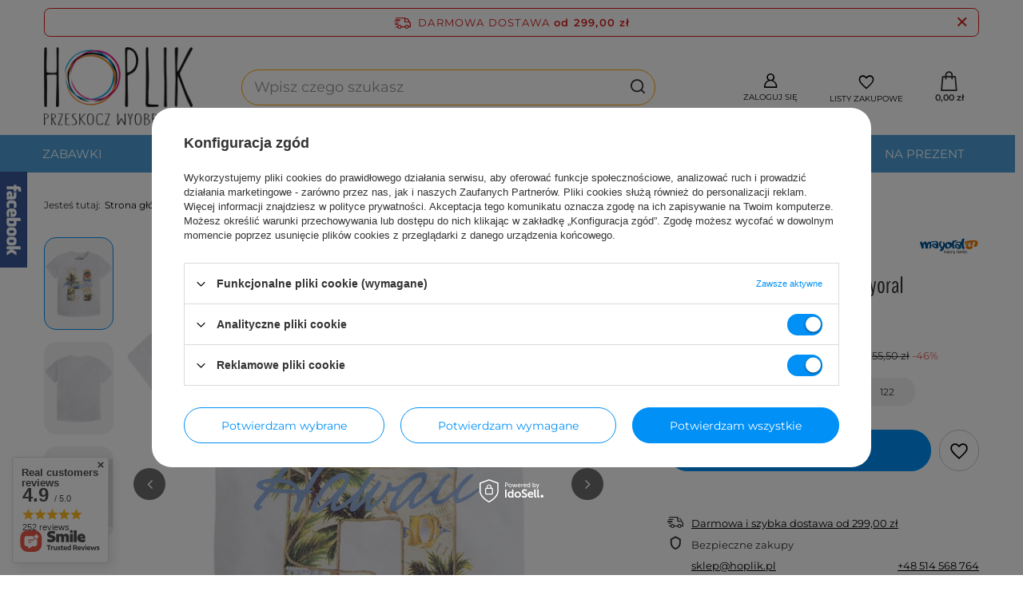

--- FILE ---
content_type: text/html; charset=utf-8
request_url: https://www.hoplik.pl/product-zul-10253-Bluzka-dla-chlopca-Hawaii-Mayoral.html
body_size: 47645
content:
<!DOCTYPE html>
<html lang="zu" class="--freeShipping --vat --gross " ><head><link rel="preload" as="image" fetchpriority="high" href="/hpeciai/3ae1c9048d6200000d15803a75dcecff/zul_pm_Bluzka-dla-chlopca-Hawaii-Mayoral-10253_2.jpg"><meta name="viewport" content="user-scalable=no, initial-scale = 1.0, maximum-scale = 1.0, width=device-width, viewport-fit=cover"><meta http-equiv="Content-Type" content="text/html; charset=utf-8"><meta http-equiv="X-UA-Compatible" content="IE=edge"><title>Bluzka dla chłopca Hawaii, Mayoral | Hoplik.pl</title><meta name="keywords" content=""><meta name="description" content="Szukasz Bluzka dla chłopca Hawaii, Mayoral? Wejdź na stronę i sprawdź dostępność produktu!"><link rel="icon" href="/gfx/zul/favicon.ico"><meta name="theme-color" content="#0090f6"><meta name="msapplication-navbutton-color" content="#0090f6"><meta name="apple-mobile-web-app-status-bar-style" content="#0090f6"><link rel="stylesheet" type="text/css" href="/gfx/zul/projector_style.css.gzip?r=1739366913"><style>
							#photos_slider[data-skeleton] .photos__link:before {
								padding-top: calc(min((700/700 * 100%), 700px));
							}
							@media (min-width: 979px) {.photos__slider[data-skeleton] .photos__figure:not(.--nav):first-child .photos__link {
								max-height: 700px;
							}}
						</style><script>var app_shop={urls:{prefix:'data="/gfx/'.replace('data="', '')+'zul/',graphql:'/graphql/v1/'},vars:{meta:{viewportContent:'initial-scale = 1.0, maximum-scale = 5.0, width=device-width, viewport-fit=cover'},priceType:'gross',priceTypeVat:true,productDeliveryTimeAndAvailabilityWithBasket:false,geoipCountryCode:'US',fairShopLogo: { enabled: false, image: '/gfx/standards/safe_light.svg'},currency:{id:'PLN',symbol:'zł',country:'pl',format:'###,##0.00',beforeValue:false,space:true,decimalSeparator:',',groupingSeparator:' '},language:{id:'zul',symbol:'zu',name:'Zulu'},omnibus:{enabled:true,rebateCodeActivate:false,hidePercentageDiscounts:false,},},txt:{priceTypeText:' brutto',},fn:{},fnrun:{},files:[],graphql:{}};const getCookieByName=(name)=>{const value=`; ${document.cookie}`;const parts = value.split(`; ${name}=`);if(parts.length === 2) return parts.pop().split(';').shift();return false;};if(getCookieByName('freeeshipping_clicked')){document.documentElement.classList.remove('--freeShipping');}if(getCookieByName('rabateCode_clicked')){document.documentElement.classList.remove('--rabateCode');}function hideClosedBars(){const closedBarsArray=JSON.parse(localStorage.getItem('closedBars'))||[];if(closedBarsArray.length){const styleElement=document.createElement('style');styleElement.textContent=`${closedBarsArray.map((el)=>`#${el}`).join(',')}{display:none !important;}`;document.head.appendChild(styleElement);}}hideClosedBars();</script><meta name="robots" content="index,follow"><meta name="rating" content="general"><meta name="Author" content="hoplik.pl based on IdoSell - the best online selling solutions for your e-store (www.idosell.com/shop).">
<!-- Begin LoginOptions html -->

<style>
#client_new_social .service_item[data-name="service_Apple"]:before, 
#cookie_login_social_more .service_item[data-name="service_Apple"]:before,
.oscop_contact .oscop_login__service[data-service="Apple"]:before {
    display: block;
    height: 2.6rem;
    content: url('/gfx/standards/apple.svg?r=1743165583');
}
.oscop_contact .oscop_login__service[data-service="Apple"]:before {
    height: auto;
    transform: scale(0.8);
}
#client_new_social .service_item[data-name="service_Apple"]:has(img.service_icon):before,
#cookie_login_social_more .service_item[data-name="service_Apple"]:has(img.service_icon):before,
.oscop_contact .oscop_login__service[data-service="Apple"]:has(img.service_icon):before {
    display: none;
}
</style>

<!-- End LoginOptions html -->

<!-- Open Graph -->
<meta property="og:type" content="website"><meta property="og:url" content="https://www.hoplik.pl/product-zul-10253-Bluzka-dla-chlopca-Hawaii-Mayoral.html
"><meta property="og:title" content="Bluzka dla chłopca Hawaii, Mayoral"><meta property="og:site_name" content="hoplik.pl"><meta property="og:locale" content="en_US"><meta property="og:image" content="https://www.hoplik.pl/hpeciai/a12b76b9e6583169e6755a9b739508b6/zul_pl_Bluzka-dla-chlopca-Hawaii-Mayoral-10253_2.jpg"><meta property="og:image:width" content="700"><meta property="og:image:height" content="700"><link rel="manifest" href="https://www.hoplik.pl/data/include/pwa/2/manifest.json?t=3"><meta name="apple-mobile-web-app-capable" content="yes"><meta name="apple-mobile-web-app-status-bar-style" content="black"><meta name="apple-mobile-web-app-title" content="www.hoplik.pl"><link rel="apple-touch-icon" href="/data/include/pwa/2/icon-128.png"><link rel="apple-touch-startup-image" href="/data/include/pwa/2/logo-512.png" /><meta name="msapplication-TileImage" content="/data/include/pwa/2/icon-144.png"><meta name="msapplication-TileColor" content="#2F3BA2"><meta name="msapplication-starturl" content="/"><script type="application/javascript">var _adblock = true;</script><script async src="/data/include/advertising.js"></script><script type="application/javascript">var statusPWA = {
                online: {
                    txt: "Połączono z internetem",
                    bg: "#5fa341"
                },
                offline: {
                    txt: "Brak połączenia z internetem",
                    bg: "#eb5467"
                }
            }</script><script async type="application/javascript" src="/ajax/js/pwa_online_bar.js?v=1&r=6"></script><script >
window.dataLayer = window.dataLayer || [];
window.gtag = function gtag() {
dataLayer.push(arguments);
}
gtag('consent', 'default', {
'ad_storage': 'denied',
'analytics_storage': 'denied',
'ad_personalization': 'denied',
'ad_user_data': 'denied',
'wait_for_update': 500
});

gtag('set', 'ads_data_redaction', true);
</script><script id="iaiscript_1" data-requirements="W10=" data-ga4_sel="ga4script">
window.iaiscript_1 = `<${'script'}  class='google_consent_mode_update'>
gtag('consent', 'update', {
'ad_storage': 'granted',
'analytics_storage': 'granted',
'ad_personalization': 'granted',
'ad_user_data': 'granted'
});
</${'script'}>`;
</script>
<!-- End Open Graph -->

<link rel="canonical" href="https://www.hoplik.pl/product-zul-10253-Bluzka-dla-chlopca-Hawaii-Mayoral.html" />

                <!-- Global site tag (gtag.js) -->
                <script  async src="https://www.googletagmanager.com/gtag/js?id=AW-752270477"></script>
                <script >
                    window.dataLayer = window.dataLayer || [];
                    window.gtag = function gtag(){dataLayer.push(arguments);}
                    gtag('js', new Date());
                    
                    gtag('config', 'AW-752270477', {"allow_enhanced_conversions":true});
gtag('config', 'G-7GSC4FW1XS');

                </script>
                <link rel="stylesheet" type="text/css" href="/data/designs/670d59679efd03.57013873_6/gfx/zul/custom.css.gzip?r=1739366966">                <script>
                if (window.ApplePaySession && window.ApplePaySession.canMakePayments()) {
                    var applePayAvailabilityExpires = new Date();
                    applePayAvailabilityExpires.setTime(applePayAvailabilityExpires.getTime() + 2592000000); //30 days
                    document.cookie = 'applePayAvailability=yes; expires=' + applePayAvailabilityExpires.toUTCString() + '; path=/;secure;'
                    var scriptAppleJs = document.createElement('script');
                    scriptAppleJs.src = "/ajax/js/apple.js?v=3";
                    if (document.readyState === "interactive" || document.readyState === "complete") {
                          document.body.append(scriptAppleJs);
                    } else {
                        document.addEventListener("DOMContentLoaded", () => {
                            document.body.append(scriptAppleJs);
                        });  
                    }
                } else {
                    document.cookie = 'applePayAvailability=no; path=/;secure;'
                }
                </script>
                <script>let paypalDate = new Date();
                    paypalDate.setTime(paypalDate.getTime() + 86400000);
                    document.cookie = 'payPalAvailability_PLN=-1; expires=' + paypalDate.getTime() + '; path=/; secure';
                </script></head><body><div id="container" class="projector_page container max-width-1200"><header class=" commercial_banner"><script class="ajaxLoad">app_shop.vars.vat_registered="true";app_shop.vars.currency_format="###,##0.00";app_shop.vars.currency_before_value=false;app_shop.vars.currency_space=true;app_shop.vars.symbol="zł";app_shop.vars.id="PLN";app_shop.vars.baseurl="http://www.hoplik.pl/";app_shop.vars.sslurl="https://www.hoplik.pl/";app_shop.vars.curr_url="%2Fproduct-zul-10253-Bluzka-dla-chlopca-Hawaii-Mayoral.html";var currency_decimal_separator=',';var currency_grouping_separator=' ';app_shop.vars.blacklist_extension=["exe","com","swf","js","php"];app_shop.vars.blacklist_mime=["application/javascript","application/octet-stream","message/http","text/javascript","application/x-deb","application/x-javascript","application/x-shockwave-flash","application/x-msdownload"];app_shop.urls.contact="/contact-zul.html";</script><div id="viewType" style="display:none"></div><div id="freeShipping" class="freeShipping"><span class="freeShipping__info">Darmowa dostawa</span><strong class="freeShipping__val">
				od 
				299,00 zł</strong><a href="" class="freeShipping__close" aria-label="Zamknij pasek informacyjny"></a></div><div id="logo" class="d-flex align-items-center"><a href="https://www.hoplik.pl/" target="_self" aria-label="Logo sklepu"><img src="/data/gfx/mask/zul/logo_2_big.png" alt="Sklep z zabawkami i akcesoriami dla dzieci i niemowląt Hoplik.pl" width="200" height="107"></a></div><form action="https://www.hoplik.pl/search.php" method="get" id="menu_search" class="menu_search"><a href="#showSearchForm" class="menu_search__mobile" aria-label="Szukaj"></a><div class="menu_search__block"><div class="menu_search__item --input"><input class="menu_search__input" type="text" name="text" autocomplete="off" placeholder="Wpisz czego szukasz" aria-label="Wpisz czego szukasz"><button class="menu_search__submit" type="submit" aria-label="Szukaj"></button></div><div class="menu_search__item --results search_result"></div></div></form><div id="menu_settings" class="align-items-center justify-content-center justify-content-lg-end"><div class="open_trigger"><span class="d-none d-md-inline-block flag_txt"><i class="icon-truck"></i></span><div class="menu_settings_wrapper d-md-none"><div class="menu_settings_inline"><div class="menu_settings_header">
								Język i waluta: 
							</div><div class="menu_settings_content"><span class="menu_settings_flag flag flag_zul"></span><strong class="menu_settings_value"><span class="menu_settings_language">zu</span><span> | </span><span class="menu_settings_currency">zł</span></strong></div></div><div class="menu_settings_inline"><div class="menu_settings_header">
								Dostawa do: 
							</div><div class="menu_settings_content"><strong class="menu_settings_value">Polska</strong></div></div></div><i class="icon-angle-down d-none d-md-inline-block"></i></div><form action="https://www.hoplik.pl/settings.php" method="post"><ul><li><div class="form-group"><label for="menu_settings_country">Dostawa do</label><div class="select-after"><select class="form-control" name="country" id="menu_settings_country"><option value="1143020033">Bułgaria</option><option selected value="1143020003">Polska</option><option value="1143020169">Rumunia</option><option value="1143020217">Węgry</option></select></div></div></li><li class="buttons"><button class="btn --solid --large" type="submit">
								Zastosuj zmiany
							</button></li></ul></form><div id="menu_additional"><a class="account_link" href="https://www.hoplik.pl/login.php">Zaloguj się</a><div class="shopping_list_top" data-empty="true"><a href="https://www.hoplik.pl/zu/shoppinglist/" class="wishlist_link slt_link --empty" aria-label="Listy zakupowe">
						Listy zakupowe
					</a><div class="slt_lists"><ul class="slt_lists__nav"><li class="slt_lists__nav_item" data-list_skeleton="true" data-list_id="true" data-shared="true"><a class="slt_lists__nav_link" data-list_href="true"><span class="slt_lists__nav_name" data-list_name="true"></span><span class="slt_lists__count" data-list_count="true">0</span></a></li><li class="slt_lists__nav_item --empty"><a class="slt_lists__nav_link --empty" href="https://www.hoplik.pl/zu/shoppinglist/"><span class="slt_lists__nav_name" data-list_name="true">Lista zakupowa</span><span class="slt_lists__count" data-list_count="true">0</span></a></li></ul></div></div></div></div><div class="shopping_list_top_mobile" data-empty="true"><a href="https://www.hoplik.pl/zu/shoppinglist/" class="sltm_link --empty"></a></div><div id="menu_basket" class="topBasket --skeleton"><a class="topBasket__sub" href="/basketedit.php" aria-labelledby="Koszyk"><span class="badge badge-info"></span><strong class="topBasket__price">0,00 zł</strong></a><div class="topBasket__details --products" style="display: none;"><div class="topBasket__block --labels"><label class="topBasket__item --name">Produkt</label><label class="topBasket__item --sum">Ilość</label><label class="topBasket__item --prices">Cena</label></div><div class="topBasket__block --products"></div></div><div class="topBasket__details --shipping" style="display: none;"><span class="topBasket__name">Koszt dostawy od</span><span id="shipppingCost"></span></div><script>
						app_shop.vars.cache_html = true;
					</script></div><nav id="menu_categories" class="wide"><button type="button" class="navbar-toggler" aria-label="Menu"><i class="icon-reorder"></i></button><div class="navbar-collapse" id="menu_navbar"><ul class="navbar-nav mx-md-n2"><li class="nav-item"><a  href="/zul_m_ZABAWKI-1251.html" target="_self" title="ZABAWKI" class="nav-link" >ZABAWKI</a><ul class="navbar-subnav"><li class="nav-header"><a href="#backLink" class="nav-header__backLink"><i class="icon-angle-left"></i></a><a  href="/zul_m_ZABAWKI-1251.html" target="_self" title="ZABAWKI" class="nav-link" >ZABAWKI</a></li><li class="nav-item"><a  href="/zul_m_ZABAWKI_Odgrywanie-rol-1277.html" target="_self" title="Odgrywanie ról" class="nav-link" >Odgrywanie ról</a><ul class="navbar-subsubnav"><li class="nav-header"><a href="#backLink" class="nav-header__backLink"><i class="icon-angle-left"></i></a><a  href="/zul_m_ZABAWKI_Odgrywanie-rol-1277.html" target="_self" title="Odgrywanie ról" class="nav-link" >Odgrywanie ról</a></li><li class="nav-item"><a  href="/zul_m_ZABAWKI_Odgrywanie-rol_Kuchnie-dla-dzieci-1278.html" target="_self" title="Kuchnie dla dzieci" class="nav-link" >Kuchnie dla dzieci</a></li><li class="nav-item"><a  href="/zul_m_ZABAWKI_Odgrywanie-rol_Akcesoria-kuchenne-dla-dzieci-1279.html" target="_self" title="Akcesoria kuchenne dla dzieci" class="nav-link" >Akcesoria kuchenne dla dzieci</a></li><li class="nav-item"><a  href="/zul_m_ZABAWKI_Odgrywanie-rol_Akcesoria-do-sprzatania-1506.html" target="_self" title="Akcesoria do sprzątania" class="nav-link" >Akcesoria do sprzątania</a></li><li class="nav-item"><a  href="/zul_m_ZABAWKI_Odgrywanie-rol_Zywnosc-imitacja-do-zabawy-1281.html" target="_self" title="Żywność, imitacja do zabawy" class="nav-link" >Żywność, imitacja do zabawy</a></li><li class="nav-item"><a  href="/zul_m_ZABAWKI_Odgrywanie-rol_Piknik-1280.html" target="_self" title="Piknik" class="nav-link" >Piknik</a></li><li class="nav-item"><a  href="/zul_m_ZABAWKI_Odgrywanie-rol_Restauracja-1282.html" target="_self" title="Restauracja" class="nav-link" >Restauracja</a></li><li class="nav-item"><a  href="/zul_m_ZABAWKI_Odgrywanie-rol_Sklep-i-akcesoria-1283.html" target="_self" title="Sklep i akcesoria" class="nav-link" >Sklep i akcesoria</a></li><li class="nav-item"><a  href="/zul_m_ZABAWKI_Odgrywanie-rol_Teatrzyki-dla-dzieci-1284.html" target="_self" title="Teatrzyki dla dzieci" class="nav-link" >Teatrzyki dla dzieci</a></li><li class="nav-item"><a  href="/zul_m_ZABAWKI_Odgrywanie-rol_Pacynki-kukielki-1285.html" target="_self" title="Pacynki, kukiełki" class="nav-link" >Pacynki, kukiełki</a></li><li class="nav-item"><a  href="/zul_m_ZABAWKI_Odgrywanie-rol_Przebrania-kostiumy-1286.html" target="_self" title="Przebrania, kostiumy" class="nav-link" >Przebrania, kostiumy</a></li></ul></li><li class="nav-item"><a  href="/zul_m_ZABAWKI_Zawod-bohater-1287.html" target="_self" title="Zawód, bohater" class="nav-link" >Zawód, bohater</a><ul class="navbar-subsubnav more"><li class="nav-header"><a href="#backLink" class="nav-header__backLink"><i class="icon-angle-left"></i></a><a  href="/zul_m_ZABAWKI_Zawod-bohater-1287.html" target="_self" title="Zawód, bohater" class="nav-link" >Zawód, bohater</a></li><li class="nav-item"><a  href="/zul_m_ZABAWKI_Zawod-bohater_Zabawa-w-lekarza-weterynarza-1288.html" target="_self" title="Zabawa w lekarza, weterynarza" class="nav-link" >Zabawa w lekarza, weterynarza</a></li><li class="nav-item"><a  href="/zul_m_ZABAWKI_Zawod-bohater_Strazak-1289.html" target="_self" title="Strażak" class="nav-link" >Strażak</a></li><li class="nav-item"><a  href="/zul_m_ZABAWKI_Zawod-bohater_Policjant-1290.html" target="_self" title="Policjant" class="nav-link" >Policjant</a></li><li class="nav-item"><a  href="/zul_m_ZABAWKI_Zawod-bohater_Nauczyciel-1296.html" target="_self" title="Nauczyciel" class="nav-link" >Nauczyciel</a></li><li class="nav-item"><a  href="/zul_m_ZABAWKI_Zawod-bohater_Pirat-1291.html" target="_self" title="Pirat" class="nav-link" >Pirat</a></li><li class="nav-item"><a  href="/zul_m_ZABAWKI_Zawod-bohater_Rycerz-1294.html" target="_self" title="Rycerz" class="nav-link" >Rycerz</a></li><li class="nav-item"><a  href="/zul_m_ZABAWKI_Zawod-bohater_Indianin-kowboj-1297.html" target="_self" title="Indianin, kowboj" class="nav-link" >Indianin, kowboj</a></li><li class="nav-item"><a  href="/zul_m_ZABAWKI_Zawod-bohater_Magik-1295.html" target="_self" title="Magik" class="nav-link" >Magik</a></li><li class="nav-item"><a  href="/zul_m_ZABAWKI_Zawod-bohater_Majsterkowicz-mechanik-1298.html" target="_self" title="Majsterkowicz, mechanik" class="nav-link" >Majsterkowicz, mechanik</a></li><li class="nav-item"><a  href="/zul_m_ZABAWKI_Zawod-bohater_Farmer-gospodarz-1299.html" target="_self" title="Farmer, gospodarz" class="nav-link" >Farmer, gospodarz</a></li><li class="nav-item"><a  href="/zul_m_ZABAWKI_Zawod-bohater_Ogrodnik-1292.html" target="_self" title="Ogrodnik" class="nav-link" >Ogrodnik</a></li><li class="nav-item"><a  href="/zul_m_ZABAWKI_Zawod-bohater_Archeolog-1502.html" target="_self" title="Archeolog" class="nav-link" >Archeolog</a></li><li class="nav-item"><a  href="/zul_m_ZABAWKI_Zawod-bohater_Ksiezniczka-wrozka-1293.html" target="_self" title="Księżniczka, wróżka" class="nav-link" >Księżniczka, wróżka</a></li><li class="nav-item"><a  href="/zul_m_ZABAWKI_Zawod-bohater_Pozostale-akcesoria-1508.html" target="_self" title="Pozostałe, akcesoria" class="nav-link" >Pozostałe, akcesoria</a></li><li class="nav-item --extend"><a href="" class="nav-link" txt_alt="- Zwiń">+ Rozwiń</a></li></ul></li><li class="nav-item"><a  href="/zul_m_ZABAWKI_Maskotki-pluszaki-1452.html" target="_self" title="Maskotki, pluszaki" class="nav-link" >Maskotki, pluszaki</a><ul class="navbar-subsubnav"><li class="nav-header"><a href="#backLink" class="nav-header__backLink"><i class="icon-angle-left"></i></a><a  href="/zul_m_ZABAWKI_Maskotki-pluszaki-1452.html" target="_self" title="Maskotki, pluszaki" class="nav-link" >Maskotki, pluszaki</a></li><li class="nav-item"><a  href="/zul_m_ZABAWKI_Maskotki-pluszaki_Maskotki-misie-1465.html" target="_self" title="Maskotki misie" class="nav-link" >Maskotki misie</a></li><li class="nav-item"><a  href="/zul_m_ZABAWKI_Maskotki-pluszaki_Maskotki-uniwersalne-1456.html" target="_self" title="Maskotki uniwersalne" class="nav-link" >Maskotki uniwersalne</a></li><li class="nav-item"><a  href="/zul_m_ZABAWKI_Maskotki-pluszaki_Male-maskotki-1457.html" target="_self" title="Małe maskotki" class="nav-link" >Małe maskotki</a></li><li class="nav-item"><a  href="/zul_m_ZABAWKI_Maskotki-pluszaki_Maskotki-interaktywne-1455.html" target="_self" title="Maskotki interaktywne" class="nav-link" >Maskotki interaktywne</a></li><li class="nav-item"><a  href="/zul_m_ZABAWKI_Maskotki-pluszaki_Dla-dziewczynek-1453.html" target="_self" title="Dla dziewczynek" class="nav-link" >Dla dziewczynek</a></li><li class="nav-item"><a  href="/zul_m_ZABAWKI_Maskotki-pluszaki_Dla-chlopcow-1454.html" target="_self" title="Dla chłopców" class="nav-link" >Dla chłopców</a></li></ul></li><li class="nav-item"><a  href="/zul_m_ZABAWKI_Zabawki-kreatywne-zrob-to-sam-1300.html" target="_self" title="Zabawki kreatywne, zrób to sam" class="nav-link" >Zabawki kreatywne, zrób to sam</a><ul class="navbar-subsubnav"><li class="nav-header"><a href="#backLink" class="nav-header__backLink"><i class="icon-angle-left"></i></a><a  href="/zul_m_ZABAWKI_Zabawki-kreatywne-zrob-to-sam-1300.html" target="_self" title="Zabawki kreatywne, zrób to sam" class="nav-link" >Zabawki kreatywne, zrób to sam</a></li><li class="nav-item"><a  href="/zul_m_ZABAWKI_Zabawki-kreatywne-zrob-to-sam_Modelowanie-1301.html" target="_self" title="Modelowanie" class="nav-link" >Modelowanie</a></li><li class="nav-item"><a  href="/zul_m_ZABAWKI_Zabawki-kreatywne-zrob-to-sam_Wycinanie-sklejanie-skladanie-1302.html" target="_self" title="Wycinanie, sklejanie, składanie" class="nav-link" >Wycinanie, sklejanie, składanie</a></li><li class="nav-item"><a  href="/zul_m_ZABAWKI_Zabawki-kreatywne-zrob-to-sam_Naklejanie-1309.html" target="_self" title="Naklejanie" class="nav-link" >Naklejanie</a></li><li class="nav-item"><a  href="/zul_m_ZABAWKI_Zabawki-kreatywne-zrob-to-sam_Stemplowanie-1303.html" target="_self" title="Stemplowanie" class="nav-link" >Stemplowanie</a></li><li class="nav-item"><a  href="/zul_m_ZABAWKI_Zabawki-kreatywne-zrob-to-sam_Malowanie-rysowanie-1304.html" target="_self" title="Malowanie, rysowanie" class="nav-link" >Malowanie, rysowanie</a></li><li class="nav-item"><a  href="/zul_m_ZABAWKI_Zabawki-kreatywne-zrob-to-sam_Szycie-plecenie-1305.html" target="_self" title="Szycie, plecenie" class="nav-link" >Szycie, plecenie</a></li><li class="nav-item"><a  href="/zul_m_ZABAWKI_Zabawki-kreatywne-zrob-to-sam_Przybijanie-1306.html" target="_self" title="Przybijanie" class="nav-link" >Przybijanie</a></li><li class="nav-item"><a  href="/zul_m_ZABAWKI_Zabawki-kreatywne-zrob-to-sam_Dekorowanie-brokatem-piaskiem-1307.html" target="_self" title="Dekorowanie brokatem, piaskiem" class="nav-link" >Dekorowanie brokatem, piaskiem</a></li><li class="nav-item"><a  href="/zul_m_ZABAWKI_Zabawki-kreatywne-zrob-to-sam_Pozostale-zestawy-artystyczne-1308.html" target="_self" title="Pozostałe zestawy artystyczne" class="nav-link" >Pozostałe zestawy artystyczne</a></li></ul></li><li class="nav-item"><a  href="/zul_m_ZABAWKI_Puzzle-i-ukladanki-1310.html" target="_self" title="Puzzle i układanki" class="nav-link" >Puzzle i układanki</a><ul class="navbar-subsubnav more"><li class="nav-header"><a href="#backLink" class="nav-header__backLink"><i class="icon-angle-left"></i></a><a  href="/zul_m_ZABAWKI_Puzzle-i-ukladanki-1310.html" target="_self" title="Puzzle i układanki" class="nav-link" >Puzzle i układanki</a></li><li class="nav-item"><a  href="/zul_m_ZABAWKI_Puzzle-i-ukladanki_Puzzle-drewniane-1311.html" target="_self" title="Puzzle drewniane" class="nav-link" >Puzzle drewniane</a></li><li class="nav-item"><a  href="/zul_m_ZABAWKI_Puzzle-i-ukladanki_Puzzle-tekturowe-1312.html" target="_self" title="Puzzle tekturowe" class="nav-link" >Puzzle tekturowe</a></li><li class="nav-item"><a  href="/zul_m_ZABAWKI_Puzzle-i-ukladanki_Puzzle-i-ukladanki-3D-1313.html" target="_self" title="Puzzle i układanki 3D" class="nav-link" >Puzzle i układanki 3D</a></li><li class="nav-item"><a  href="/zul_m_ZABAWKI_Puzzle-i-ukladanki_Ukladanki-drewniane-1314.html" target="_self" title="Układanki drewniane" class="nav-link" >Układanki drewniane</a></li><li class="nav-item"><a  href="/zul_m_ZABAWKI_Puzzle-i-ukladanki_Ukladanki-magnetyczne-1872.html" target="_self" title="Układanki magnetyczne" class="nav-link" >Układanki magnetyczne</a></li><li class="nav-item"><a  href="/zul_m_ZABAWKI_Puzzle-i-ukladanki_Ukladanki-logiczne-1315.html" target="_self" title="Układanki logiczne" class="nav-link" >Układanki logiczne</a></li><li class="nav-item"><a  href="/zul_m_ZABAWKI_Puzzle-i-ukladanki_Ukladanki-z-dzwiekiem-1317.html" target="_self" title="Układanki z dźwiękiem" class="nav-link" >Układanki z dźwiękiem</a></li><li class="nav-item"><a  href="/zul_m_ZABAWKI_Puzzle-i-ukladanki_Ukladanki-przybijanki-1318.html" target="_self" title="Układanki przybijanki" class="nav-link" >Układanki przybijanki</a></li><li class="nav-item"><a  href="/zul_m_ZABAWKI_Puzzle-i-ukladanki_Ukladanki-z-klockow-pudelek-1319.html" target="_self" title="Układanki z klocków, pudełek" class="nav-link" >Układanki z klocków, pudełek</a></li><li class="nav-item"><a  href="/zul_m_ZABAWKI_Puzzle-i-ukladanki_Ukladanki-na-palikach-1511.html" target="_self" title="Układanki na palikach" class="nav-link" >Układanki na palikach</a></li><li class="nav-item"><a  href="/zul_m_ZABAWKI_Puzzle-i-ukladanki_Pozostale-puzzle-i-ukladanki-1541.html" target="_self" title="Pozostałe puzzle i układanki" class="nav-link" >Pozostałe puzzle i układanki</a></li><li class="nav-item --extend"><a href="" class="nav-link" txt_alt="- Zwiń">+ Rozwiń</a></li></ul></li><li class="nav-item"><a  href="/zul_m_ZABAWKI_Gry-i-zabawy-1320.html" target="_self" title="Gry i zabawy" class="nav-link" >Gry i zabawy</a><ul class="navbar-subsubnav more"><li class="nav-header"><a href="#backLink" class="nav-header__backLink"><i class="icon-angle-left"></i></a><a  href="/zul_m_ZABAWKI_Gry-i-zabawy-1320.html" target="_self" title="Gry i zabawy" class="nav-link" >Gry i zabawy</a></li><li class="nav-item"><a  href="/zul_m_ZABAWKI_Gry-i-zabawy_Gry-planszowe-1321.html" target="_self" title="Gry planszowe" class="nav-link" >Gry planszowe</a></li><li class="nav-item"><a  href="/zul_m_ZABAWKI_Gry-i-zabawy_Gry-logiczne-strategiczne-1325.html" target="_self" title="Gry logiczne, strategiczne" class="nav-link" >Gry logiczne, strategiczne</a></li><li class="nav-item"><a  href="/zul_m_ZABAWKI_Gry-i-zabawy_Gry-zrecznosciowe-1327.html" target="_self" title="Gry zręcznościowe" class="nav-link" >Gry zręcznościowe</a></li><li class="nav-item"><a  href="/zul_m_ZABAWKI_Gry-i-zabawy_Gry-edukacyjne-1323.html" target="_self" title="Gry edukacyjne" class="nav-link" >Gry edukacyjne</a></li><li class="nav-item"><a  href="/zul_m_ZABAWKI_Gry-i-zabawy_Memo-zabawy-pamieciowe-1326.html" target="_self" title="Memo, zabawy pamięciowe" class="nav-link" >Memo, zabawy pamięciowe</a></li><li class="nav-item"><a  href="/zul_m_ZABAWKI_Gry-i-zabawy_Domina-1322.html" target="_self" title="Domina" class="nav-link" >Domina</a></li><li class="nav-item"><a  href="/zul_m_ZABAWKI_Gry-i-zabawy_Gry-karciane-1855.html" target="_self" title="Gry karciane" class="nav-link" >Gry karciane</a></li><li class="nav-item"><a  href="/zul_m_ZABAWKI_Gry-i-zabawy_Gry-mini-1856.html" target="_self" title="Gry mini" class="nav-link" >Gry mini</a></li><li class="nav-item"><a  href="/zul_m_ZABAWKI_Gry-i-zabawy_Gry-podrozne-1329.html" target="_self" title="Gry podróżne" class="nav-link" >Gry podróżne</a></li><li class="nav-item"><a  href="/zul_m_ZABAWKI_Gry-i-zabawy_Pilkarzyki-bilard-i-inne-1513.html" target="_self" title="Piłkarzyki, bilard i inne " class="nav-link" >Piłkarzyki, bilard i inne </a></li><li class="nav-item"><a  href="/zul_m_ZABAWKI_Gry-i-zabawy_Zabawki-do-kapieli-1439.html" target="_self" title="Zabawki do kąpieli" class="nav-link" >Zabawki do kąpieli</a></li><li class="nav-item"><a  href="/zul_m_ZABAWKI_Gry-i-zabawy_Na-swiezym-powietrzu-1874.html" target="_self" title="Na świeżym powietrzu" class="nav-link" >Na świeżym powietrzu</a></li><li class="nav-item"><a  href="/zul_m_ZABAWKI_Gry-i-zabawy_Zabawy-w-domu-2543.html" target="_self" title="Zabawy w domu" class="nav-link" >Zabawy w domu</a></li><li class="nav-item --extend"><a href="" class="nav-link" txt_alt="- Zwiń">+ Rozwiń</a></li></ul></li><li class="nav-item"><a  href="/zul_m_ZABAWKI_Zabawki-muzyczne-1330.html" target="_self" title="Zabawki muzyczne" class="nav-link" >Zabawki muzyczne</a><ul class="navbar-subsubnav"><li class="nav-header"><a href="#backLink" class="nav-header__backLink"><i class="icon-angle-left"></i></a><a  href="/zul_m_ZABAWKI_Zabawki-muzyczne-1330.html" target="_self" title="Zabawki muzyczne" class="nav-link" >Zabawki muzyczne</a></li><li class="nav-item"><a  href="/zul_m_ZABAWKI_Zabawki-muzyczne_Gitary-dla-dzieci-1333.html" target="_self" title="Gitary dla dzieci" class="nav-link" >Gitary dla dzieci</a></li><li class="nav-item"><a  href="/zul_m_ZABAWKI_Zabawki-muzyczne_Akordeon-i-inne-klawiszowe-1332.html" target="_self" title="Akordeon i inne klawiszowe" class="nav-link" >Akordeon i inne klawiszowe</a></li><li class="nav-item"><a  href="/zul_m_ZABAWKI_Zabawki-muzyczne_Bebenki-tamburyna-1335.html" target="_self" title="Bębenki, tamburyna" class="nav-link" >Bębenki, tamburyna</a></li><li class="nav-item"><a  href="/zul_m_ZABAWKI_Zabawki-muzyczne_Cymbalki-dla-dzieci-1336.html" target="_self" title="Cymbałki dla dzieci" class="nav-link" >Cymbałki dla dzieci</a></li><li class="nav-item"><a  href="/zul_m_ZABAWKI_Zabawki-muzyczne_Dzwonki-dzwoneczki-1337.html" target="_self" title="Dzwonki, dzwoneczki" class="nav-link" >Dzwonki, dzwoneczki</a></li><li class="nav-item"><a  href="/zul_m_ZABAWKI_Zabawki-muzyczne_Marakasy-1514.html" target="_self" title="Marakasy" class="nav-link" >Marakasy</a></li><li class="nav-item"><a  href="/zul_m_ZABAWKI_Zabawki-muzyczne_Instrumenty-perkusyjne-1338.html" target="_self" title="Instrumenty perkusyjne" class="nav-link" >Instrumenty perkusyjne</a></li><li class="nav-item"><a  href="/zul_m_ZABAWKI_Zabawki-muzyczne_Zestawy-instrumentow-dla-dzieci-1331.html" target="_self" title="Zestawy instrumentów dla dzieci" class="nav-link" >Zestawy instrumentów dla dzieci</a></li><li class="nav-item"><a  href="/zul_m_ZABAWKI_Zabawki-muzyczne_Pozostale-zabawki-muzyczne-1339.html" target="_self" title="Pozostałe zabawki muzyczne" class="nav-link" >Pozostałe zabawki muzyczne</a></li></ul></li><li class="nav-item"><a  href="/zul_m_ZABAWKI_Pojazdy-dla-dzieci-bujaki-1268.html" target="_self" title="Pojazdy dla dzieci, bujaki" class="nav-link" >Pojazdy dla dzieci, bujaki</a><ul class="navbar-subsubnav"><li class="nav-header"><a href="#backLink" class="nav-header__backLink"><i class="icon-angle-left"></i></a><a  href="/zul_m_ZABAWKI_Pojazdy-dla-dzieci-bujaki-1268.html" target="_self" title="Pojazdy dla dzieci, bujaki" class="nav-link" >Pojazdy dla dzieci, bujaki</a></li><li class="nav-item"><a  href="/zul_m_ZABAWKI_Pojazdy-dla-dzieci-bujaki_Rowerki-biegowe-1269.html" target="_self" title="Rowerki biegowe" class="nav-link" >Rowerki biegowe</a></li><li class="nav-item"><a  href="/zul_m_ZABAWKI_Pojazdy-dla-dzieci-bujaki_Rowerki-dla-dzieci-1270.html" target="_self" title="Rowerki dla dzieci" class="nav-link" >Rowerki dla dzieci</a></li><li class="nav-item"><a  href="/zul_m_ZABAWKI_Pojazdy-dla-dzieci-bujaki_Jezdziki-1271.html" target="_self" title="Jeździki" class="nav-link" >Jeździki</a></li><li class="nav-item"><a  href="/zul_m_ZABAWKI_Pojazdy-dla-dzieci-bujaki_Konie-na-biegunach-1272.html" target="_self" title="Konie na biegunach" class="nav-link" >Konie na biegunach</a></li><li class="nav-item"><a  href="/zul_m_ZABAWKI_Pojazdy-dla-dzieci-bujaki_Zabawki-na-biegunach-1273.html" target="_self" title="Zabawki na biegunach" class="nav-link" >Zabawki na biegunach</a></li><li class="nav-item"><a  href="/zul_m_ZABAWKI_Pojazdy-dla-dzieci-bujaki_Hustawki-1274.html" target="_self" title="Huśtawki" class="nav-link" >Huśtawki</a></li><li class="nav-item"><a  href="/zul_m_ZABAWKI_Pojazdy-dla-dzieci-bujaki_Pchacze-chodziki-dla-dzieci-1275.html" target="_self" title="Pchacze, chodziki dla dzieci" class="nav-link" >Pchacze, chodziki dla dzieci</a></li><li class="nav-item"><a  href="/zul_m_ZABAWKI_Pojazdy-dla-dzieci-bujaki_Trampoliny-skoczki-dla-dzieci-1503.html" target="_self" title="Trampoliny, skoczki dla dzieci" class="nav-link" >Trampoliny, skoczki dla dzieci</a></li><li class="nav-item"><a  href="/zul_m_ZABAWKI_Pojazdy-dla-dzieci-bujaki_Pozostale-pojazdy-dzieciece-1276.html" target="_self" title="Pozostałe pojazdy dziecięce" class="nav-link" >Pozostałe pojazdy dziecięce</a></li></ul></li><li class="nav-item"><a  href="/zul_m_ZABAWKI_Zabawki-dla-dziewczynek-akcesoria-1420.html" target="_self" title="Zabawki dla dziewczynek, akcesoria" class="nav-link" >Zabawki dla dziewczynek, akcesoria</a><ul class="navbar-subsubnav"><li class="nav-header"><a href="#backLink" class="nav-header__backLink"><i class="icon-angle-left"></i></a><a  href="/zul_m_ZABAWKI_Zabawki-dla-dziewczynek-akcesoria-1420.html" target="_self" title="Zabawki dla dziewczynek, akcesoria" class="nav-link" >Zabawki dla dziewczynek, akcesoria</a></li><li class="nav-item"><a  href="/zul_m_ZABAWKI_Zabawki-dla-dziewczynek-akcesoria_Koraliki-do-nawlekania-1421.html" target="_self" title="Koraliki do nawlekania" class="nav-link" >Koraliki do nawlekania</a></li><li class="nav-item"><a  href="/zul_m_ZABAWKI_Zabawki-dla-dziewczynek-akcesoria_Bizuteria-dla-dziewczynek-1424.html" target="_self" title="Biżuteria dla dziewczynek" class="nav-link" >Biżuteria dla dziewczynek</a></li><li class="nav-item"><a  href="/zul_m_ZABAWKI_Zabawki-dla-dziewczynek-akcesoria_Torebki-dla-dziewczynek-1423.html" target="_self" title="Torebki dla dziewczynek" class="nav-link" >Torebki dla dziewczynek</a></li><li class="nav-item"><a  href="/zul_m_ZABAWKI_Zabawki-dla-dziewczynek-akcesoria_Toaletka-dla-dziewczynki-1422.html" target="_self" title="Toaletka dla dziewczynki" class="nav-link" >Toaletka dla dziewczynki</a></li><li class="nav-item"><a  href="/zul_m_ZABAWKI_Zabawki-dla-dziewczynek-akcesoria_Pozytywki-dla-dzieci-1447.html" target="_self" title="Pozytywki dla dzieci" class="nav-link" >Pozytywki dla dzieci</a></li><li class="nav-item"><a  href="/zul_m_ZABAWKI_Zabawki-dla-dziewczynek-akcesoria_Akcesoria-dla-dziewczynek-1516.html" target="_self" title="Akcesoria dla dziewczynek" class="nav-link" >Akcesoria dla dziewczynek</a></li></ul></li><li class="nav-item"><a  href="/zul_m_ZABAWKI_Lalki-domki-wozki-mebelki-1349.html" target="_self" title="Lalki, domki, wózki, mebelki" class="nav-link" >Lalki, domki, wózki, mebelki</a><ul class="navbar-subsubnav"><li class="nav-header"><a href="#backLink" class="nav-header__backLink"><i class="icon-angle-left"></i></a><a  href="/zul_m_ZABAWKI_Lalki-domki-wozki-mebelki-1349.html" target="_self" title="Lalki, domki, wózki, mebelki" class="nav-link" >Lalki, domki, wózki, mebelki</a></li><li class="nav-item"><a  href="/zul_m_ZABAWKI_Lalki-domki-wozki-mebelki_Lalki-dla-dzieci-1350.html" target="_self" title="Lalki dla dzieci" class="nav-link" >Lalki dla dzieci</a></li><li class="nav-item"><a  href="/zul_m_ZABAWKI_Lalki-domki-wozki-mebelki_Akcesoria-dla-lalek-1515.html" target="_self" title="Akcesoria dla lalek" class="nav-link" >Akcesoria dla lalek</a></li><li class="nav-item"><a  href="/zul_m_ZABAWKI_Lalki-domki-wozki-mebelki_Mebelki-dla-lalek-1351.html" target="_self" title="Mebelki dla lalek" class="nav-link" >Mebelki dla lalek</a></li><li class="nav-item"><a  href="/zul_m_ZABAWKI_Lalki-domki-wozki-mebelki_Wozki-dla-lalek-1352.html" target="_self" title="Wózki dla lalek" class="nav-link" >Wózki dla lalek</a></li><li class="nav-item"><a  href="/zul_m_ZABAWKI_Lalki-domki-wozki-mebelki_Przebieranie-lalek-1355.html" target="_self" title="Przebieranie lalek" class="nav-link" >Przebieranie lalek</a></li><li class="nav-item"><a  href="/zul_m_ZABAWKI_Lalki-domki-wozki-mebelki_Domki-mebelki-1353.html" target="_self" title="Domki, mebelki" class="nav-link" >Domki, mebelki</a></li><li class="nav-item"><a  href="/zul_m_ZABAWKI_Lalki-domki-wozki-mebelki_Laleczki-male-1354.html" target="_self" title="Laleczki małe" class="nav-link" >Laleczki małe</a></li></ul></li><li class="nav-item"><a  href="/zul_m_ZABAWKI_Samochody-garaze-pojazdy-1398.html" target="_self" title="Samochody, garaże, pojazdy" class="nav-link" >Samochody, garaże, pojazdy</a><ul class="navbar-subsubnav"><li class="nav-header"><a href="#backLink" class="nav-header__backLink"><i class="icon-angle-left"></i></a><a  href="/zul_m_ZABAWKI_Samochody-garaze-pojazdy-1398.html" target="_self" title="Samochody, garaże, pojazdy" class="nav-link" >Samochody, garaże, pojazdy</a></li><li class="nav-item"><a  href="/zul_m_ZABAWKI_Samochody-garaze-pojazdy_Garaz-zabawka-parking-1399.html" target="_self" title="Garaż zabawka, parking" class="nav-link" >Garaż zabawka, parking</a></li><li class="nav-item"><a  href="/zul_m_ZABAWKI_Samochody-garaze-pojazdy_Maty-z-ulicami-1400.html" target="_self" title="Maty z ulicami" class="nav-link" >Maty z ulicami</a></li><li class="nav-item"><a  href="/zul_m_ZABAWKI_Samochody-garaze-pojazdy_Samochody-autka-1401.html" target="_self" title="Samochody, autka" class="nav-link" >Samochody, autka</a></li><li class="nav-item"><a  href="/zul_m_ZABAWKI_Samochody-garaze-pojazdy_Pojazdy-do-skladania-1402.html" target="_self" title="Pojazdy do składania" class="nav-link" >Pojazdy do składania</a></li><li class="nav-item"><a  href="/zul_m_ZABAWKI_Samochody-garaze-pojazdy_Tory-wyscigowe-zjezdzalnie-1520.html" target="_self" title="Tory wyścigowe, zjeżdżalnie" class="nav-link" >Tory wyścigowe, zjeżdżalnie</a></li><li class="nav-item"><a  href="/zul_m_ZABAWKI_Samochody-garaze-pojazdy_Samoloty-i-dodatki-1407.html" target="_self" title="Samoloty i dodatki" class="nav-link" >Samoloty i dodatki</a></li><li class="nav-item"><a  href="/zul_m_ZABAWKI_Samochody-garaze-pojazdy_Motocykle-skutery-1519.html" target="_self" title="Motocykle, skutery" class="nav-link" >Motocykle, skutery</a></li><li class="nav-item"><a  href="/zul_m_ZABAWKI_Samochody-garaze-pojazdy_Statki-i-dodatki-1406.html" target="_self" title="Statki i dodatki" class="nav-link" >Statki i dodatki</a></li><li class="nav-item"><a  href="/zul_m_ZABAWKI_Samochody-garaze-pojazdy_Pociagi-1522.html" target="_self" title="Pociągi" class="nav-link" >Pociągi</a></li><li class="nav-item"><a  href="/zul_m_ZABAWKI_Samochody-garaze-pojazdy_Pozostale-akcesoria-samochodowe-1403.html" target="_self" title="Pozostałe akcesoria samochodowe" class="nav-link" >Pozostałe akcesoria samochodowe</a></li></ul></li><li class="nav-item"><a  href="/zul_m_ZABAWKI_Zabawki-konstrukcyjne-majsterkowanie-1408.html" target="_self" title="Zabawki konstrukcyjne, majsterkowanie" class="nav-link" >Zabawki konstrukcyjne, majsterkowanie</a><ul class="navbar-subsubnav"><li class="nav-header"><a href="#backLink" class="nav-header__backLink"><i class="icon-angle-left"></i></a><a  href="/zul_m_ZABAWKI_Zabawki-konstrukcyjne-majsterkowanie-1408.html" target="_self" title="Zabawki konstrukcyjne, majsterkowanie" class="nav-link" >Zabawki konstrukcyjne, majsterkowanie</a></li><li class="nav-item"><a  href="/zul_m_ZABAWKI_Zabawki-konstrukcyjne-majsterkowanie_Zestawy-konstrukcyjne-1409.html" target="_self" title="Zestawy konstrukcyjne" class="nav-link" >Zestawy konstrukcyjne</a></li><li class="nav-item"><a  href="/zul_m_ZABAWKI_Zabawki-konstrukcyjne-majsterkowanie_Majsterkowanie-dla-dzieci-1410.html" target="_self" title="Majsterkowanie dla dzieci" class="nav-link" >Majsterkowanie dla dzieci</a></li><li class="nav-item"><a  href="/zul_m_ZABAWKI_Zabawki-konstrukcyjne-majsterkowanie_Kulodromy-1412.html" target="_self" title="Kulodromy" class="nav-link" >Kulodromy</a></li></ul></li><li class="nav-item"><a  href="/zul_m_ZABAWKI_Kolejki-dla-dzieci-1357.html" target="_self" title="Kolejki dla dzieci" class="nav-link" >Kolejki dla dzieci</a><ul class="navbar-subsubnav"><li class="nav-header"><a href="#backLink" class="nav-header__backLink"><i class="icon-angle-left"></i></a><a  href="/zul_m_ZABAWKI_Kolejki-dla-dzieci-1357.html" target="_self" title="Kolejki dla dzieci" class="nav-link" >Kolejki dla dzieci</a></li><li class="nav-item"><a  href="/zul_m_ZABAWKI_Kolejki-dla-dzieci_Zestawy-kolejek-1358.html" target="_self" title="Zestawy kolejek" class="nav-link" >Zestawy kolejek</a></li><li class="nav-item"><a  href="/zul_m_ZABAWKI_Kolejki-dla-dzieci_Tory-drewniane-1359.html" target="_self" title="Tory drewniane" class="nav-link" >Tory drewniane</a></li><li class="nav-item"><a  href="/zul_m_ZABAWKI_Kolejki-dla-dzieci_Mosty-i-tunele-1360.html" target="_self" title="Mosty i tunele" class="nav-link" >Mosty i tunele</a></li><li class="nav-item"><a  href="/zul_m_ZABAWKI_Kolejki-dla-dzieci_Pociagi-wagoniki-1361.html" target="_self" title="Pociągi, wagoniki" class="nav-link" >Pociągi, wagoniki</a></li><li class="nav-item"><a  href="/zul_m_ZABAWKI_Kolejki-dla-dzieci_Budynki-figurki-1362.html" target="_self" title="Budynki, figurki" class="nav-link" >Budynki, figurki</a></li></ul></li><li class="nav-item"><a  href="/zul_m_ZABAWKI_Zabawki-edukacyjne-1363.html" target="_self" title="Zabawki edukacyjne" class="nav-link" >Zabawki edukacyjne</a><ul class="navbar-subsubnav more"><li class="nav-header"><a href="#backLink" class="nav-header__backLink"><i class="icon-angle-left"></i></a><a  href="/zul_m_ZABAWKI_Zabawki-edukacyjne-1363.html" target="_self" title="Zabawki edukacyjne" class="nav-link" >Zabawki edukacyjne</a></li><li class="nav-item"><a  href="/zul_m_ZABAWKI_Zabawki-edukacyjne_Literki-dla-dzieci-1364.html" target="_self" title="Literki dla dzieci" class="nav-link" >Literki dla dzieci</a></li><li class="nav-item"><a  href="/zul_m_ZABAWKI_Zabawki-edukacyjne_Alfabet-1371.html" target="_self" title="Alfabet " class="nav-link" >Alfabet </a></li><li class="nav-item"><a  href="/zul_m_ZABAWKI_Zabawki-edukacyjne_Cyferki-dla-dzieci-1504.html" target="_self" title="Cyferki dla dzieci" class="nav-link" >Cyferki dla dzieci</a></li><li class="nav-item"><a  href="/zul_m_ZABAWKI_Zabawki-edukacyjne_Liczydla-drewniane-1368.html" target="_self" title="Liczydła drewniane" class="nav-link" >Liczydła drewniane</a></li><li class="nav-item"><a  href="/zul_m_ZABAWKI_Zabawki-edukacyjne_Jezyki-obce-1365.html" target="_self" title="Języki obce" class="nav-link" >Języki obce</a></li><li class="nav-item"><a  href="/zul_m_ZABAWKI_Zabawki-edukacyjne_Tablice-edukacyjne-1377.html" target="_self" title="Tablice edukacyjne" class="nav-link" >Tablice edukacyjne</a></li><li class="nav-item"><a  href="/zul_m_ZABAWKI_Zabawki-edukacyjne_Kostki-edukacyjne-1367.html" target="_self" title="Kostki edukacyjne" class="nav-link" >Kostki edukacyjne</a></li><li class="nav-item"><a  href="/zul_m_ZABAWKI_Zabawki-edukacyjne_Labirynty-dla-dzieci-1512.html" target="_self" title="Labirynty dla dzieci" class="nav-link" >Labirynty dla dzieci</a></li><li class="nav-item"><a  href="/zul_m_ZABAWKI_Zabawki-edukacyjne_Sortowanie-kolorow-i-ksztaltow-1375.html" target="_self" title="Sortowanie kolorów i kształtów" class="nav-link" >Sortowanie kolorów i kształtów</a></li><li class="nav-item"><a  href="/zul_m_ZABAWKI_Zabawki-edukacyjne_Sznurowanie-1376.html" target="_self" title="Sznurowanie" class="nav-link" >Sznurowanie</a></li><li class="nav-item"><a  href="/zul_m_ZABAWKI_Zabawki-edukacyjne_Zjawiska-optyczne-i-fizyczne-1379.html" target="_self" title="Zjawiska optyczne i fizyczne" class="nav-link" >Zjawiska optyczne i fizyczne</a></li><li class="nav-item"><a  href="/zul_m_ZABAWKI_Zabawki-edukacyjne_Emocje-1366.html" target="_self" title="Emocje" class="nav-link" >Emocje</a></li><li class="nav-item"><a  href="/zul_m_ZABAWKI_Zabawki-edukacyjne_Zabawki-motoryczne-1369.html" target="_self" title="Zabawki motoryczne" class="nav-link" >Zabawki motoryczne</a></li><li class="nav-item"><a  href="/zul_m_ZABAWKI_Zabawki-edukacyjne_Dotykowe-1370.html" target="_self" title="Dotykowe" class="nav-link" >Dotykowe</a></li><li class="nav-item"><a  href="/zul_m_ZABAWKI_Zabawki-edukacyjne_Przyroda-1380.html" target="_self" title="Przyroda" class="nav-link" >Przyroda</a></li><li class="nav-item"><a  href="/zul_m_ZABAWKI_Zabawki-edukacyjne_Zegary-dla-dzieci-1378.html" target="_self" title="Zegary dla dzieci" class="nav-link" >Zegary dla dzieci</a></li><li class="nav-item"><a  href="/zul_m_ZABAWKI_Zabawki-edukacyjne_Pozostale-edukacyjne-1374.html" target="_self" title="Pozostałe edukacyjne" class="nav-link" >Pozostałe edukacyjne</a></li><li class="nav-item --extend"><a href="" class="nav-link" txt_alt="- Zwiń">+ Rozwiń</a></li></ul></li><li class="nav-item"><a  href="/zul_m_ZABAWKI_Zabawki-sensoryczne-1381.html" target="_self" title="Zabawki sensoryczne" class="nav-link" >Zabawki sensoryczne</a><ul class="navbar-subsubnav"><li class="nav-header"><a href="#backLink" class="nav-header__backLink"><i class="icon-angle-left"></i></a><a  href="/zul_m_ZABAWKI_Zabawki-sensoryczne-1381.html" target="_self" title="Zabawki sensoryczne" class="nav-link" >Zabawki sensoryczne</a></li><li class="nav-item"><a  href="/zul_m_ZABAWKI_Zabawki-sensoryczne_Pomoce-logopedyczne-1382.html" target="_self" title="Pomoce logopedyczne" class="nav-link" >Pomoce logopedyczne</a></li><li class="nav-item"><a  href="/zul_m_ZABAWKI_Zabawki-sensoryczne_Zmysl-dotyku-1383.html" target="_self" title="Zmysł dotyku" class="nav-link" >Zmysł dotyku</a></li><li class="nav-item"><a  href="/zul_m_ZABAWKI_Zabawki-sensoryczne_Zmysl-wzroku-1384.html" target="_self" title="Zmysł wzroku" class="nav-link" >Zmysł wzroku</a></li><li class="nav-item"><a  href="/zul_m_ZABAWKI_Zabawki-sensoryczne_Zmysl-wechu-1385.html" target="_self" title="Zmysł węchu" class="nav-link" >Zmysł węchu</a></li><li class="nav-item"><a  href="/zul_m_ZABAWKI_Zabawki-sensoryczne_Zmysl-sluchu-1386.html" target="_self" title="Zmysł słuchu" class="nav-link" >Zmysł słuchu</a></li><li class="nav-item"><a  href="/zul_m_ZABAWKI_Zabawki-sensoryczne_Rownowaga-1387.html" target="_self" title="Równowaga" class="nav-link" >Równowaga</a></li><li class="nav-item"><a  href="/zul_m_ZABAWKI_Zabawki-sensoryczne_Mala-motoryka-1389.html" target="_self" title="Mała motoryka" class="nav-link" >Mała motoryka</a></li><li class="nav-item"><a  href="/zul_m_ZABAWKI_Zabawki-sensoryczne_Duza-motoryka-1388.html" target="_self" title="Duża motoryka" class="nav-link" >Duża motoryka</a></li></ul></li><li class="nav-item"><a  href="/zul_m_ZABAWKI_Zabawki-magnetyczne-1390.html" target="_self" title="Zabawki magnetyczne" class="nav-link" >Zabawki magnetyczne</a><ul class="navbar-subsubnav"><li class="nav-header"><a href="#backLink" class="nav-header__backLink"><i class="icon-angle-left"></i></a><a  href="/zul_m_ZABAWKI_Zabawki-magnetyczne-1390.html" target="_self" title="Zabawki magnetyczne" class="nav-link" >Zabawki magnetyczne</a></li><li class="nav-item"><a  href="/zul_m_ZABAWKI_Zabawki-magnetyczne_Magnesy-dla-dzieci-1391.html" target="_self" title="Magnesy dla dzieci" class="nav-link" >Magnesy dla dzieci</a></li><li class="nav-item"><a  href="/zul_m_ZABAWKI_Zabawki-magnetyczne_Ukladanki-1393.html" target="_self" title="Układanki" class="nav-link" >Układanki</a></li><li class="nav-item"><a  href="/zul_m_ZABAWKI_Zabawki-magnetyczne_Gry-1870.html" target="_self" title="Gry" class="nav-link" >Gry</a></li><li class="nav-item"><a  href="/zul_m_ZABAWKI_Zabawki-magnetyczne_Zabawki-1871.html" target="_self" title="Zabawki" class="nav-link" >Zabawki</a></li></ul></li><li class="nav-item"><a  href="/zul_m_ZABAWKI_Klocki-dla-dzieci-1425.html" target="_self" title="Klocki dla dzieci" class="nav-link" >Klocki dla dzieci</a><ul class="navbar-subsubnav"><li class="nav-header"><a href="#backLink" class="nav-header__backLink"><i class="icon-angle-left"></i></a><a  href="/zul_m_ZABAWKI_Klocki-dla-dzieci-1425.html" target="_self" title="Klocki dla dzieci" class="nav-link" >Klocki dla dzieci</a></li><li class="nav-item"><a  href="/zul_m_ZABAWKI_Klocki-dla-dzieci_Klocki-drewniane-1426.html" target="_self" title="Klocki drewniane" class="nav-link" >Klocki drewniane</a></li><li class="nav-item"><a  href="/zul_m_ZABAWKI_Klocki-dla-dzieci_Klocki-edukacyjne-1429.html" target="_self" title="Klocki edukacyjne" class="nav-link" >Klocki edukacyjne</a></li><li class="nav-item"><a  href="/zul_m_ZABAWKI_Klocki-dla-dzieci_Klocki-do-zabawy-z-fabula-1428.html" target="_self" title="Klocki do zabawy z fabułą" class="nav-link" >Klocki do zabawy z fabułą</a></li><li class="nav-item"><a  href="/zul_m_ZABAWKI_Klocki-dla-dzieci_Kulodromy-z-klockow-1430.html" target="_self" title="Kulodromy z klocków" class="nav-link" >Kulodromy z klocków</a></li><li class="nav-item"><a  href="/zul_m_ZABAWKI_Klocki-dla-dzieci_Pozostale-klocki-1427.html" target="_self" title="Pozostałe klocki" class="nav-link" >Pozostałe klocki</a></li></ul></li><li class="nav-item"><a  href="/zul_m_ZABAWKI_Pchacze-i-zabawki-do-ciagniecia-1394.html" target="_self" title="Pchacze i zabawki do ciągnięcia " class="nav-link" >Pchacze i zabawki do ciągnięcia </a><ul class="navbar-subsubnav"><li class="nav-header"><a href="#backLink" class="nav-header__backLink"><i class="icon-angle-left"></i></a><a  href="/zul_m_ZABAWKI_Pchacze-i-zabawki-do-ciagniecia-1394.html" target="_self" title="Pchacze i zabawki do ciągnięcia " class="nav-link" >Pchacze i zabawki do ciągnięcia </a></li><li class="nav-item"><a  href="/zul_m_ZABAWKI_Pchacze-i-zabawki-do-ciagniecia-_Zabawki-na-sznurku-1395.html" target="_self" title="Zabawki na sznurku" class="nav-link" >Zabawki na sznurku</a></li><li class="nav-item"><a  href="/zul_m_ZABAWKI_Pchacze-i-zabawki-do-ciagniecia-_Zabawki-do-pchania-na-kiju-1396.html" target="_self" title="Zabawki do pchania na kiju" class="nav-link" >Zabawki do pchania na kiju</a></li><li class="nav-item"><a  href="/zul_m_ZABAWKI_Pchacze-i-zabawki-do-ciagniecia-_Zabawki-na-kolkach-1521.html" target="_self" title="Zabawki na kółkach" class="nav-link" >Zabawki na kółkach</a></li></ul></li><li class="nav-item"><a  href="/zul_m_ZABAWKI_Zabawa-ze-zwierzetami-1413.html" target="_self" title="Zabawa ze zwierzętami" class="nav-link" >Zabawa ze zwierzętami</a><ul class="navbar-subsubnav more"><li class="nav-header"><a href="#backLink" class="nav-header__backLink"><i class="icon-angle-left"></i></a><a  href="/zul_m_ZABAWKI_Zabawa-ze-zwierzetami-1413.html" target="_self" title="Zabawa ze zwierzętami" class="nav-link" >Zabawa ze zwierzętami</a></li><li class="nav-item"><a  href="/zul_m_ZABAWKI_Zabawa-ze-zwierzetami_Figurki-zwierzat-1415.html" target="_self" title="Figurki zwierząt" class="nav-link" >Figurki zwierząt</a></li><li class="nav-item"><a  href="/zul_m_ZABAWKI_Zabawa-ze-zwierzetami_Farma-dla-dzieci-1414.html" target="_self" title="Farma dla dzieci" class="nav-link" >Farma dla dzieci</a></li><li class="nav-item"><a  href="/zul_m_ZABAWKI_Zabawa-ze-zwierzetami_Konie-1417.html" target="_self" title="Konie" class="nav-link" >Konie</a></li><li class="nav-item"><a  href="/zul_m_ZABAWKI_Zabawa-ze-zwierzetami_Dinozaury-1416.html" target="_self" title="Dinozaury" class="nav-link" >Dinozaury</a></li><li class="nav-item"><a  href="/zul_m_ZABAWKI_Zabawa-ze-zwierzetami_Slonie-1509.html" target="_self" title="Słonie" class="nav-link" >Słonie</a></li><li class="nav-item"><a  href="/zul_m_ZABAWKI_Zabawa-ze-zwierzetami_Smoki-1507.html" target="_self" title="Smoki" class="nav-link" >Smoki</a></li><li class="nav-item"><a  href="/zul_m_ZABAWKI_Zabawa-ze-zwierzetami_Koty-1462.html" target="_self" title="Koty" class="nav-link" >Koty</a></li><li class="nav-item"><a  href="/zul_m_ZABAWKI_Zabawa-ze-zwierzetami_Psy-1463.html" target="_self" title="Psy" class="nav-link" >Psy</a></li><li class="nav-item"><a  href="/zul_m_ZABAWKI_Zabawa-ze-zwierzetami_Misie-1464.html" target="_self" title="Misie" class="nav-link" >Misie</a></li><li class="nav-item"><a  href="/zul_m_ZABAWKI_Zabawa-ze-zwierzetami_Zwierzeta-lesne-1466.html" target="_self" title="Zwierzęta leśne" class="nav-link" >Zwierzęta leśne</a></li><li class="nav-item"><a  href="/zul_m_ZABAWKI_Zabawa-ze-zwierzetami_Zwierzeta-wodne-1467.html" target="_self" title="Zwierzęta wodne" class="nav-link" >Zwierzęta wodne</a></li><li class="nav-item"><a  href="/zul_m_ZABAWKI_Zabawa-ze-zwierzetami_Zwierzeta-egzotyczne-1468.html" target="_self" title="Zwierzęta egzotyczne" class="nav-link" >Zwierzęta egzotyczne</a></li><li class="nav-item"><a  href="/zul_m_ZABAWKI_Zabawa-ze-zwierzetami_Owady-insekty-1469.html" target="_self" title="Owady, insekty" class="nav-link" >Owady, insekty</a></li><li class="nav-item"><a  href="/zul_m_ZABAWKI_Zabawa-ze-zwierzetami_Pozostale-zestawy-1418.html" target="_self" title="Pozostałe zestawy" class="nav-link" >Pozostałe zestawy</a></li><li class="nav-item"><a  href="/zul_m_ZABAWKI_Zabawa-ze-zwierzetami_Pozostale-figurki-1527.html" target="_self" title="Pozostałe figurki" class="nav-link" >Pozostałe figurki</a></li><li class="nav-item --extend"><a href="" class="nav-link" txt_alt="- Zwiń">+ Rozwiń</a></li></ul></li><li class="nav-item"><a  href="/zul_m_ZABAWKI_Zabawki-ogrodowe-plazowe-1340.html" target="_self" title="Zabawki ogrodowe, plażowe" class="nav-link" >Zabawki ogrodowe, plażowe</a><ul class="navbar-subsubnav"><li class="nav-header"><a href="#backLink" class="nav-header__backLink"><i class="icon-angle-left"></i></a><a  href="/zul_m_ZABAWKI_Zabawki-ogrodowe-plazowe-1340.html" target="_self" title="Zabawki ogrodowe, plażowe" class="nav-link" >Zabawki ogrodowe, plażowe</a></li><li class="nav-item"><a  href="/zul_m_ZABAWKI_Zabawki-ogrodowe-plazowe_Taczki-wozki-1342.html" target="_self" title="Taczki, wózki" class="nav-link" >Taczki, wózki</a></li><li class="nav-item"><a  href="/zul_m_ZABAWKI_Zabawki-ogrodowe-plazowe_Gry-zabawy-w-plenerze-1343.html" target="_self" title="Gry, zabawy w plenerze" class="nav-link" >Gry, zabawy w plenerze</a></li><li class="nav-item"><a  href="/zul_m_ZABAWKI_Zabawki-ogrodowe-plazowe_Hustawki-dla-dzieci-1344.html" target="_self" title="Huśtawki dla dzieci" class="nav-link" >Huśtawki dla dzieci</a></li><li class="nav-item"><a  href="/zul_m_ZABAWKI_Zabawki-ogrodowe-plazowe_Domki-do-zabawy-1345.html" target="_self" title="Domki do zabawy" class="nav-link" >Domki do zabawy</a></li><li class="nav-item"><a  href="/zul_m_ZABAWKI_Zabawki-ogrodowe-plazowe_Latawce-dla-dzieci-1348.html" target="_self" title="Latawce dla dzieci" class="nav-link" >Latawce dla dzieci</a></li><li class="nav-item"><a  href="/zul_m_ZABAWKI_Zabawki-ogrodowe-plazowe_Pilki-dla-dzieci-1857.html" target="_self" title="Piłki dla dzieci" class="nav-link" >Piłki dla dzieci</a></li><li class="nav-item"><a  href="/zul_m_ZABAWKI_Zabawki-ogrodowe-plazowe_Zabawki-do-piasku-na-plaze-1347.html" target="_self" title="Zabawki do piasku, na plażę" class="nav-link" >Zabawki do piasku, na plażę</a></li><li class="nav-item"><a  href="/zul_m_ZABAWKI_Zabawki-ogrodowe-plazowe_Pozostale-zabawki-ogrodowe-1346.html" target="_self" title="Pozostałe zabawki ogrodowe" class="nav-link" >Pozostałe zabawki ogrodowe</a></li></ul></li><li class="nav-item empty"><a  href="/zul_m_ZABAWKI_Przytulanki-1451.html" target="_self" title="Przytulanki" class="nav-link" >Przytulanki</a></li><li class="nav-item empty"><a  href="/zul_m_ZABAWKI_Male-rzeczy-duze-radosci-1356.html" target="_self" title="Małe rzeczy, duże radości" class="nav-link" >Małe rzeczy, duże radości</a></li><li class="nav-item empty"><a  href="/zul_m_ZABAWKI_Zabawki-drewniane-1267.html" target="_self" title="Zabawki drewniane" class="nav-link" >Zabawki drewniane</a></li><li class="nav-item"><a  href="/zul_m_ZABAWKI_Bohater-bajki-filmu-1639.html" target="_self" title="Bohater bajki, filmu" class="nav-link" >Bohater bajki, filmu</a><ul class="navbar-subsubnav"><li class="nav-header"><a href="#backLink" class="nav-header__backLink"><i class="icon-angle-left"></i></a><a  href="/zul_m_ZABAWKI_Bohater-bajki-filmu-1639.html" target="_self" title="Bohater bajki, filmu" class="nav-link" >Bohater bajki, filmu</a></li><li class="nav-item"><a  href="/zul_m_ZABAWKI_Bohater-bajki-filmu_Kubus-Puchatek-1685.html" target="_self" title="Kubuś Puchatek" class="nav-link" >Kubuś Puchatek</a></li><li class="nav-item"><a  href="/zul_m_ZABAWKI_Bohater-bajki-filmu_Zwariowane-melodie-1663.html" target="_self" title="Zwariowane melodie" class="nav-link" >Zwariowane melodie</a></li><li class="nav-item"><a  href="/zul_m_ZABAWKI_Bohater-bajki-filmu_Pozostale-postacie-bajkowe-1686.html" target="_self" title="Pozostałe postacie bajkowe" class="nav-link" >Pozostałe postacie bajkowe</a></li></ul></li><li class="nav-item"><a  href="/zul_m_ZABAWKI_Zabawki-dla-niemowlat-1820.html" target="_self" title="Zabawki dla niemowląt" class="nav-link" >Zabawki dla niemowląt</a><ul class="navbar-subsubnav"><li class="nav-header"><a href="#backLink" class="nav-header__backLink"><i class="icon-angle-left"></i></a><a  href="/zul_m_ZABAWKI_Zabawki-dla-niemowlat-1820.html" target="_self" title="Zabawki dla niemowląt" class="nav-link" >Zabawki dla niemowląt</a></li><li class="nav-item"><a  href="/zul_m_ZABAWKI_Zabawki-dla-niemowlat_Grzechotki-gryzaki-1253.html" target="_self" title="Grzechotki, gryzaki" class="nav-link" >Grzechotki, gryzaki</a></li><li class="nav-item"><a  href="/zul_m_ZABAWKI_Zabawki-dla-niemowlat_Ksiazeczki-1259.html" target="_self" title="Książeczki" class="nav-link" >Książeczki</a></li><li class="nav-item"><a  href="/zul_m_ZABAWKI_Zabawki-dla-niemowlat_Maty-podlogowe-1823.html" target="_self" title="Maty podłogowe" class="nav-link" >Maty podłogowe</a></li><li class="nav-item"><a  href="/zul_m_ZABAWKI_Zabawki-dla-niemowlat_Edukacyjne-1824.html" target="_self" title="Edukacyjne" class="nav-link" >Edukacyjne</a></li><li class="nav-item"><a  href="/zul_m_ZABAWKI_Zabawki-dla-niemowlat_Przytulanki-kocyki-1433.html" target="_self" title="Przytulanki, kocyki" class="nav-link" >Przytulanki, kocyki</a></li><li class="nav-item"><a  href="/zul_m_ZABAWKI_Zabawki-dla-niemowlat_Do-wozka-fotelika-auta-1825.html" target="_self" title="Do wózka, fotelika, auta" class="nav-link" >Do wózka, fotelika, auta</a></li></ul></li></ul></li><li class="nav-item"><a  href="/zul_m_DLA-NIEMOWLAT-I-DZIECI-1252.html" target="_self" title="DLA NIEMOWLĄT I DZIECI" class="nav-link" >DLA NIEMOWLĄT I DZIECI</a><ul class="navbar-subnav"><li class="nav-header"><a href="#backLink" class="nav-header__backLink"><i class="icon-angle-left"></i></a><a  href="/zul_m_DLA-NIEMOWLAT-I-DZIECI-1252.html" target="_self" title="DLA NIEMOWLĄT I DZIECI" class="nav-link" >DLA NIEMOWLĄT I DZIECI</a></li><li class="nav-item"><a  href="/zul_m_DLA-NIEMOWLAT-I-DZIECI_Karmienie-niemowlat-dzieci-1752.html" target="_self" title="Karmienie niemowląt, dzieci" class="nav-link" >Karmienie niemowląt, dzieci</a><ul class="navbar-subsubnav"><li class="nav-header"><a href="#backLink" class="nav-header__backLink"><i class="icon-angle-left"></i></a><a  href="/zul_m_DLA-NIEMOWLAT-I-DZIECI_Karmienie-niemowlat-dzieci-1752.html" target="_self" title="Karmienie niemowląt, dzieci" class="nav-link" >Karmienie niemowląt, dzieci</a></li><li class="nav-item"><a  href="/zul_m_DLA-NIEMOWLAT-I-DZIECI_Karmienie-niemowlat-dzieci_Sliniaki-1754.html" target="_self" title="Śliniaki" class="nav-link" >Śliniaki</a></li><li class="nav-item"><a  href="/zul_m_DLA-NIEMOWLAT-I-DZIECI_Karmienie-niemowlat-dzieci_Kubeczki-niekapki-niewysypki-1755.html" target="_self" title="Kubeczki, niekapki, niewysypki" class="nav-link" >Kubeczki, niekapki, niewysypki</a></li><li class="nav-item"><a  href="/zul_m_DLA-NIEMOWLAT-I-DZIECI_Karmienie-niemowlat-dzieci_Butelki-1756.html" target="_self" title="Butelki" class="nav-link" >Butelki</a></li><li class="nav-item"><a  href="/zul_m_DLA-NIEMOWLAT-I-DZIECI_Karmienie-niemowlat-dzieci_Talerzyki-miseczki-sztucce-1757.html" target="_self" title="Talerzyki, miseczki, sztućce" class="nav-link" >Talerzyki, miseczki, sztućce</a></li><li class="nav-item"><a  href="/zul_m_DLA-NIEMOWLAT-I-DZIECI_Karmienie-niemowlat-dzieci_Lunchboxy-1758.html" target="_self" title="Lunchboxy" class="nav-link" >Lunchboxy</a></li><li class="nav-item"><a  href="/zul_m_DLA-NIEMOWLAT-I-DZIECI_Karmienie-niemowlat-dzieci_Bidony-1759.html" target="_self" title="Bidony" class="nav-link" >Bidony</a></li><li class="nav-item"><a  href="/zul_m_DLA-NIEMOWLAT-I-DZIECI_Karmienie-niemowlat-dzieci_Termosy-1760.html" target="_self" title="Termosy" class="nav-link" >Termosy</a></li><li class="nav-item"><a  href="/zul_m_DLA-NIEMOWLAT-I-DZIECI_Karmienie-niemowlat-dzieci_Urzadzenia-i-akcesoria-kuchenne-1761.html" target="_self" title="Urządzenia i akcesoria kuchenne" class="nav-link" >Urządzenia i akcesoria kuchenne</a></li></ul></li><li class="nav-item"><a  href="/zul_m_DLA-NIEMOWLAT-I-DZIECI_Kapiel-niemowlaka-dziecka-1762.html" target="_self" title="Kąpiel niemowlaka, dziecka" class="nav-link" >Kąpiel niemowlaka, dziecka</a><ul class="navbar-subsubnav"><li class="nav-header"><a href="#backLink" class="nav-header__backLink"><i class="icon-angle-left"></i></a><a  href="/zul_m_DLA-NIEMOWLAT-I-DZIECI_Kapiel-niemowlaka-dziecka-1762.html" target="_self" title="Kąpiel niemowlaka, dziecka" class="nav-link" >Kąpiel niemowlaka, dziecka</a></li><li class="nav-item"><a  href="/zul_m_DLA-NIEMOWLAT-I-DZIECI_Kapiel-niemowlaka-dziecka_Wanienki-1763.html" target="_self" title="Wanienki" class="nav-link" >Wanienki</a></li><li class="nav-item"><a  href="/zul_m_DLA-NIEMOWLAT-I-DZIECI_Kapiel-niemowlaka-dziecka_Reczniki-okrycia-1764.html" target="_self" title="Ręczniki, okrycia" class="nav-link" >Ręczniki, okrycia</a></li><li class="nav-item"><a  href="/zul_m_DLA-NIEMOWLAT-I-DZIECI_Kapiel-niemowlaka-dziecka_Akcesoria-lazienkowe-1765.html" target="_self" title="Akcesoria łazienkowe" class="nav-link" >Akcesoria łazienkowe</a></li></ul></li><li class="nav-item"><a  href="/zul_m_DLA-NIEMOWLAT-I-DZIECI_Sen-dzieci-niemowlat-1767.html" target="_self" title="Sen dzieci, niemowląt" class="nav-link" >Sen dzieci, niemowląt</a><ul class="navbar-subsubnav more"><li class="nav-header"><a href="#backLink" class="nav-header__backLink"><i class="icon-angle-left"></i></a><a  href="/zul_m_DLA-NIEMOWLAT-I-DZIECI_Sen-dzieci-niemowlat-1767.html" target="_self" title="Sen dzieci, niemowląt" class="nav-link" >Sen dzieci, niemowląt</a></li><li class="nav-item"><a  href="/zul_m_DLA-NIEMOWLAT-I-DZIECI_Sen-dzieci-niemowlat_Nianie-elektroniczne-1768.html" target="_self" title="Nianie elektroniczne" class="nav-link" >Nianie elektroniczne</a></li><li class="nav-item"><a  href="/zul_m_DLA-NIEMOWLAT-I-DZIECI_Sen-dzieci-niemowlat_Bujaki-lezaczki-1769.html" target="_self" title="Bujaki, leżaczki" class="nav-link" >Bujaki, leżaczki</a></li><li class="nav-item"><a  href="/zul_m_DLA-NIEMOWLAT-I-DZIECI_Sen-dzieci-niemowlat_Spiworki-rozki-1770.html" target="_self" title="Śpiworki, rożki" class="nav-link" >Śpiworki, rożki</a></li><li class="nav-item"><a  href="/zul_m_DLA-NIEMOWLAT-I-DZIECI_Sen-dzieci-niemowlat_Przytulanki-dla-dzieci-1772.html" target="_self" title="Przytulanki dla dzieci" class="nav-link" >Przytulanki dla dzieci</a></li><li class="nav-item"><a  href="/zul_m_DLA-NIEMOWLAT-I-DZIECI_Sen-dzieci-niemowlat_Kocyki-otulacze-1773.html" target="_self" title="Kocyki, otulacze" class="nav-link" >Kocyki, otulacze</a></li><li class="nav-item"><a  href="/zul_m_DLA-NIEMOWLAT-I-DZIECI_Sen-dzieci-niemowlat_Poduszki-zaglowki-1774.html" target="_self" title="Poduszki, zagłówki" class="nav-link" >Poduszki, zagłówki</a></li><li class="nav-item"><a  href="/zul_m_DLA-NIEMOWLAT-I-DZIECI_Sen-dzieci-niemowlat_Kolderki-posciele-przescieradla-1775.html" target="_self" title="Kołderki, pościele, prześcieradła" class="nav-link" >Kołderki, pościele, prześcieradła</a></li><li class="nav-item"><a  href="/zul_m_DLA-NIEMOWLAT-I-DZIECI_Sen-dzieci-niemowlat_Lozeczka-namioty-kojce-1776.html" target="_self" title="Łóżeczka, namioty, kojce" class="nav-link" >Łóżeczka, namioty, kojce</a></li><li class="nav-item"><a  href="/zul_m_DLA-NIEMOWLAT-I-DZIECI_Sen-dzieci-niemowlat_Karuzele-mobile-pozytywki-1777.html" target="_self" title="Karuzele, mobile, pozytywki" class="nav-link" >Karuzele, mobile, pozytywki</a></li><li class="nav-item"><a  href="/zul_m_DLA-NIEMOWLAT-I-DZIECI_Sen-dzieci-niemowlat_Lampki-projektory-dla-dzieci-1432.html" target="_self" title="Lampki, projektory dla dzieci" class="nav-link" >Lampki, projektory dla dzieci</a></li><li class="nav-item"><a  href="/zul_m_DLA-NIEMOWLAT-I-DZIECI_Sen-dzieci-niemowlat_Pomocne-gadzety-do-snu-1779.html" target="_self" title="Pomocne gadżety do snu" class="nav-link" >Pomocne gadżety do snu</a></li><li class="nav-item --extend"><a href="" class="nav-link" txt_alt="- Zwiń">+ Rozwiń</a></li></ul></li><li class="nav-item"><a  href="/zul_m_DLA-NIEMOWLAT-I-DZIECI_Higiena-i-pielegnacja-1435.html" target="_self" title="Higiena i pielęgnacja" class="nav-link" >Higiena i pielęgnacja</a><ul class="navbar-subsubnav"><li class="nav-header"><a href="#backLink" class="nav-header__backLink"><i class="icon-angle-left"></i></a><a  href="/zul_m_DLA-NIEMOWLAT-I-DZIECI_Higiena-i-pielegnacja-1435.html" target="_self" title="Higiena i pielęgnacja" class="nav-link" >Higiena i pielęgnacja</a></li><li class="nav-item"><a  href="/zul_m_DLA-NIEMOWLAT-I-DZIECI_Higiena-i-pielegnacja_Przewijaki-1781.html" target="_self" title="Przewijaki" class="nav-link" >Przewijaki</a></li><li class="nav-item"><a  href="/zul_m_DLA-NIEMOWLAT-I-DZIECI_Higiena-i-pielegnacja_Nocniki-nakladki-1783.html" target="_self" title="Nocniki, nakładki" class="nav-link" >Nocniki, nakładki</a></li><li class="nav-item"><a  href="/zul_m_DLA-NIEMOWLAT-I-DZIECI_Higiena-i-pielegnacja_Smoczki-lancuszki-1786.html" target="_self" title="Smoczki, łańcuszki" class="nav-link" >Smoczki, łańcuszki</a></li><li class="nav-item"><a  href="/zul_m_DLA-NIEMOWLAT-I-DZIECI_Higiena-i-pielegnacja_Gryzaki-1787.html" target="_self" title="Gryzaki" class="nav-link" >Gryzaki</a></li><li class="nav-item"><a  href="/zul_m_DLA-NIEMOWLAT-I-DZIECI_Higiena-i-pielegnacja_Akcesoria-do-mycia-zebow-1784.html" target="_self" title="Akcesoria do mycia zębów" class="nav-link" >Akcesoria do mycia zębów</a></li><li class="nav-item"><a  href="/zul_m_DLA-NIEMOWLAT-I-DZIECI_Higiena-i-pielegnacja_Termofory-dla-dzieci-1840.html" target="_self" title="Termofory dla dzieci" class="nav-link" >Termofory dla dzieci</a></li><li class="nav-item"><a  href="/zul_m_DLA-NIEMOWLAT-I-DZIECI_Higiena-i-pielegnacja_Kosmetyczki-dla-dziewczynki-i-akcesoria-1877.html" target="_self" title="Kosmetyczki dla dziewczynki i akcesoria" class="nav-link" >Kosmetyczki dla dziewczynki i akcesoria</a></li><li class="nav-item"><a  href="/zul_m_DLA-NIEMOWLAT-I-DZIECI_Higiena-i-pielegnacja_Organizery-pielegnacyjne-1789.html" target="_self" title="Organizery pielęgnacyjne" class="nav-link" >Organizery pielęgnacyjne</a></li></ul></li><li class="nav-item"><a  href="/zul_m_DLA-NIEMOWLAT-I-DZIECI_Spacer-podroz-poza-domem-1791.html" target="_self" title="Spacer, podróż, poza domem" class="nav-link" >Spacer, podróż, poza domem</a><ul class="navbar-subsubnav"><li class="nav-header"><a href="#backLink" class="nav-header__backLink"><i class="icon-angle-left"></i></a><a  href="/zul_m_DLA-NIEMOWLAT-I-DZIECI_Spacer-podroz-poza-domem-1791.html" target="_self" title="Spacer, podróż, poza domem" class="nav-link" >Spacer, podróż, poza domem</a></li><li class="nav-item"><a  href="/zul_m_DLA-NIEMOWLAT-I-DZIECI_Spacer-podroz-poza-domem_Plecaki-torby-walizki-1792.html" target="_self" title="Plecaki, torby, walizki" class="nav-link" >Plecaki, torby, walizki</a></li><li class="nav-item"><a  href="/zul_m_DLA-NIEMOWLAT-I-DZIECI_Spacer-podroz-poza-domem_Namioty-kojce-dla-dzieci-1794.html" target="_self" title="Namioty, kojce dla dzieci" class="nav-link" >Namioty, kojce dla dzieci</a></li><li class="nav-item"><a  href="/zul_m_DLA-NIEMOWLAT-I-DZIECI_Spacer-podroz-poza-domem_Spacer-na-zewnatrz-1793.html" target="_self" title="Spacer, na zewnątrz" class="nav-link" >Spacer, na zewnątrz</a></li><li class="nav-item"><a  href="/zul_m_DLA-NIEMOWLAT-I-DZIECI_Spacer-podroz-poza-domem_Biwak-milosnik-przygod-1878.html" target="_self" title="Biwak, miłośnik przygód" class="nav-link" >Biwak, miłośnik przygód</a></li><li class="nav-item"><a  href="/zul_m_DLA-NIEMOWLAT-I-DZIECI_Spacer-podroz-poza-domem_Podroz-samochodem-wycieczka-1797.html" target="_self" title="Podróż samochodem, wycieczka" class="nav-link" >Podróż samochodem, wycieczka</a></li><li class="nav-item"><a  href="/zul_m_DLA-NIEMOWLAT-I-DZIECI_Spacer-podroz-poza-domem_Akcesoria-na-plaze-1796.html" target="_self" title="Akcesoria na plażę" class="nav-link" >Akcesoria na plażę</a></li><li class="nav-item"><a  href="/zul_m_DLA-NIEMOWLAT-I-DZIECI_Spacer-podroz-poza-domem_Pomocne-gadzety-na-spacer-1799.html" target="_self" title="Pomocne gadżety na spacer" class="nav-link" >Pomocne gadżety na spacer</a></li></ul></li><li class="nav-item"><a  href="/zul_m_DLA-NIEMOWLAT-I-DZIECI_Wyprawka-do-przedszkola-szkoly-1798.html" target="_self" title="Wyprawka do przedszkola, szkoły" class="nav-link" >Wyprawka do przedszkola, szkoły</a><ul class="navbar-subsubnav"><li class="nav-header"><a href="#backLink" class="nav-header__backLink"><i class="icon-angle-left"></i></a><a  href="/zul_m_DLA-NIEMOWLAT-I-DZIECI_Wyprawka-do-przedszkola-szkoly-1798.html" target="_self" title="Wyprawka do przedszkola, szkoły" class="nav-link" >Wyprawka do przedszkola, szkoły</a></li><li class="nav-item"><a  href="/zul_m_DLA-NIEMOWLAT-I-DZIECI_Wyprawka-do-przedszkola-szkoly_Tornistry-plecaki-worki-1864.html" target="_self" title="Tornistry, plecaki, worki" class="nav-link" >Tornistry, plecaki, worki</a></li><li class="nav-item"><a  href="/zul_m_DLA-NIEMOWLAT-I-DZIECI_Wyprawka-do-przedszkola-szkoly_Piorniki-i-wyposazenie-1865.html" target="_self" title="Piórniki i wyposażenie" class="nav-link" >Piórniki i wyposażenie</a></li><li class="nav-item"><a  href="/zul_m_DLA-NIEMOWLAT-I-DZIECI_Wyprawka-do-przedszkola-szkoly_Pamietniki-notatniki-1866.html" target="_self" title="Pamiętniki, notatniki" class="nav-link" >Pamiętniki, notatniki</a></li><li class="nav-item"><a  href="/zul_m_DLA-NIEMOWLAT-I-DZIECI_Wyprawka-do-przedszkola-szkoly_Pozostale-akcesoria-szkolne-1869.html" target="_self" title="Pozostałe akcesoria szkolne" class="nav-link" >Pozostałe akcesoria szkolne</a></li></ul></li><li class="nav-item empty"><a  href="/zul_m_DLA-NIEMOWLAT-I-DZIECI_Urodziny-1450.html" target="_self" title="Urodziny" class="nav-link" >Urodziny</a></li></ul></li><li class="nav-item"><a  href="/zul_m_DLA-MAMY-I-TATY-1262.html" target="_self" title="DLA MAMY I TATY" class="nav-link" >DLA MAMY I TATY</a><ul class="navbar-subnav"><li class="nav-header"><a href="#backLink" class="nav-header__backLink"><i class="icon-angle-left"></i></a><a  href="/zul_m_DLA-MAMY-I-TATY-1262.html" target="_self" title="DLA MAMY I TATY" class="nav-link" >DLA MAMY I TATY</a></li><li class="nav-item empty"><a  href="/zul_m_DLA-MAMY-I-TATY_Wyprawka-dla-niemowlaka-1800.html" target="_self" title="Wyprawka dla niemowlaka" class="nav-link" >Wyprawka dla niemowlaka</a></li><li class="nav-item empty"><a  href="/zul_m_DLA-MAMY-I-TATY_Torby-kosmetyczki-portmonetki-1801.html" target="_self" title="Torby, kosmetyczki, portmonetki" class="nav-link" >Torby, kosmetyczki, portmonetki</a></li><li class="nav-item empty"><a  href="/zul_m_DLA-MAMY-I-TATY_Akcesoria-do-karmienia-1802.html" target="_self" title="Akcesoria do karmienia" class="nav-link" >Akcesoria do karmienia</a></li><li class="nav-item empty"><a  href="/zul_m_DLA-MAMY-I-TATY_Akcesoria-do-kuchni-1803.html" target="_self" title="Akcesoria do kuchni" class="nav-link" >Akcesoria do kuchni</a></li><li class="nav-item empty"><a  href="/zul_m_DLA-MAMY-I-TATY_Akcesoria-na-spacer-podroz-1804.html" target="_self" title="Akcesoria na spacer, podróż" class="nav-link" >Akcesoria na spacer, podróż</a></li><li class="nav-item empty"><a  href="/zul_m_DLA-MAMY-I-TATY_Poduszki-i-koce-1805.html" target="_self" title="Poduszki i koce" class="nav-link" >Poduszki i koce</a></li><li class="nav-item empty"><a  href="/zul_m_DLA-MAMY-I-TATY_Organizery-dzieciece-1809.html" target="_self" title="Organizery dziecięce" class="nav-link" >Organizery dziecięce</a></li><li class="nav-item empty"><a  href="/zul_m_DLA-MAMY-I-TATY_Pomocne-gadzety-dla-rodzicow-1810.html" target="_self" title="Pomocne gadżety dla rodziców" class="nav-link" >Pomocne gadżety dla rodziców</a></li><li class="nav-item"><a  href="/zul_m_DLA-MAMY-I-TATY_Wozki-1812.html" target="_self" title="Wózki " class="nav-link" >Wózki </a><ul class="navbar-subsubnav"><li class="nav-header"><a href="#backLink" class="nav-header__backLink"><i class="icon-angle-left"></i></a><a  href="/zul_m_DLA-MAMY-I-TATY_Wozki-1812.html" target="_self" title="Wózki " class="nav-link" >Wózki </a></li><li class="nav-item"><a  href="/zul_m_DLA-MAMY-I-TATY_Wozki-_Torby-do-wozka-1816.html" target="_self" title="Torby do wózka" class="nav-link" >Torby do wózka</a></li><li class="nav-item"><a  href="/zul_m_DLA-MAMY-I-TATY_Wozki-_Akcesoria-do-wozka-1815.html" target="_self" title="Akcesoria do wózka" class="nav-link" >Akcesoria do wózka</a></li></ul></li><li class="nav-item empty"><a  href="/zul_m_DLA-MAMY-I-TATY_Dom-i-wnetrze-1811.html" target="_self" title="Dom i wnętrze" class="nav-link" >Dom i wnętrze</a></li></ul></li><li class="nav-item nav-open"><a  href="/zul_m_UBRANKA-1550.html" target="_self" title="UBRANKA" class="nav-link active" >UBRANKA</a><ul class="navbar-subnav"><li class="nav-header"><a href="#backLink" class="nav-header__backLink"><i class="icon-angle-left"></i></a><a  href="/zul_m_UBRANKA-1550.html" target="_self" title="UBRANKA" class="nav-link active" >UBRANKA</a></li><li class="nav-item"><a  href="/zul_m_UBRANKA_NIEMOWLAK-DZIEWCZYNKA-1559.html" target="_self" title="NIEMOWLAK DZIEWCZYNKA" class="nav-link" >NIEMOWLAK DZIEWCZYNKA</a><ul class="navbar-subsubnav"><li class="nav-header"><a href="#backLink" class="nav-header__backLink"><i class="icon-angle-left"></i></a><a  href="/zul_m_UBRANKA_NIEMOWLAK-DZIEWCZYNKA-1559.html" target="_self" title="NIEMOWLAK DZIEWCZYNKA" class="nav-link" >NIEMOWLAK DZIEWCZYNKA</a></li><li class="nav-item"><a  href="/zul_m_UBRANKA_NIEMOWLAK-DZIEWCZYNKA_Body-1592.html" target="_self" title="Body" class="nav-link" >Body</a></li><li class="nav-item"><a  href="/zul_m_UBRANKA_NIEMOWLAK-DZIEWCZYNKA_Obuwie-dziewczece-1603.html" target="_self" title="Obuwie dziewczęce" class="nav-link" >Obuwie dziewczęce</a></li><li class="nav-item"><a  href="/zul_m_UBRANKA_NIEMOWLAK-DZIEWCZYNKA_Akcesoria-odziezowe-niemowlece-dla-dziewczynki-1606.html" target="_self" title="Akcesoria odzieżowe niemowlęce dla dziewczynki" class="nav-link" >Akcesoria odzieżowe niemowlęce dla dziewczynki</a></li></ul></li><li class="nav-item"><a  href="/zul_m_UBRANKA_NIEMOWLAK-CHLOPIEC-1607.html" target="_self" title="NIEMOWLAK CHŁOPIEC" class="nav-link" >NIEMOWLAK CHŁOPIEC</a><ul class="navbar-subsubnav"><li class="nav-header"><a href="#backLink" class="nav-header__backLink"><i class="icon-angle-left"></i></a><a  href="/zul_m_UBRANKA_NIEMOWLAK-CHLOPIEC-1607.html" target="_self" title="NIEMOWLAK CHŁOPIEC" class="nav-link" >NIEMOWLAK CHŁOPIEC</a></li><li class="nav-item"><a  href="/zul_m_UBRANKA_NIEMOWLAK-CHLOPIEC_Obuwie-chlopiece-1621.html" target="_self" title="Obuwie chłopięce" class="nav-link" >Obuwie chłopięce</a></li><li class="nav-item"><a  href="/zul_m_UBRANKA_NIEMOWLAK-CHLOPIEC_Akcesoria-odziezowe-niemowlece-dla-dziewczynki-1622.html" target="_self" title="Akcesoria odzieżowe niemowlęce dla dziewczynki" class="nav-link" >Akcesoria odzieżowe niemowlęce dla dziewczynki</a></li></ul></li><li class="nav-item"><a  href="/zul_m_UBRANKA_DZIEWCZYNKA-1560.html" target="_self" title="DZIEWCZYNKA" class="nav-link" >DZIEWCZYNKA</a><ul class="navbar-subsubnav"><li class="nav-header"><a href="#backLink" class="nav-header__backLink"><i class="icon-angle-left"></i></a><a  href="/zul_m_UBRANKA_DZIEWCZYNKA-1560.html" target="_self" title="DZIEWCZYNKA" class="nav-link" >DZIEWCZYNKA</a></li><li class="nav-item"><a  href="/zul_m_UBRANKA_DZIEWCZYNKA_Bluzy-dziewczece-1563.html" target="_self" title="Bluzy dziewczęce" class="nav-link" >Bluzy dziewczęce</a></li><li class="nav-item"><a  href="/zul_m_UBRANKA_DZIEWCZYNKA_Spodnie-leginsy-1567.html" target="_self" title="Spodnie, leginsy" class="nav-link" >Spodnie, leginsy</a></li><li class="nav-item"><a  href="/zul_m_UBRANKA_DZIEWCZYNKA_Rajstopy-skarpetki-1573.html" target="_self" title="Rajstopy, skarpetki" class="nav-link" >Rajstopy, skarpetki</a></li><li class="nav-item"><a  href="/zul_m_UBRANKA_DZIEWCZYNKA_Spodnice-1568.html" target="_self" title="Spódnice" class="nav-link" >Spódnice</a></li><li class="nav-item"><a  href="/zul_m_UBRANKA_DZIEWCZYNKA_Sukienki-dziewczece-1569.html" target="_self" title="Sukienki dziewczęce" class="nav-link" >Sukienki dziewczęce</a></li><li class="nav-item"><a  href="/zul_m_UBRANKA_DZIEWCZYNKA_Swetry-dziewczece-1570.html" target="_self" title="Swetry dziewczęce" class="nav-link" >Swetry dziewczęce</a></li><li class="nav-item"><a  href="/zul_m_UBRANKA_DZIEWCZYNKA_Plaszcze-1572.html" target="_self" title="Płaszcze" class="nav-link" >Płaszcze</a></li><li class="nav-item"><a  href="/zul_m_UBRANKA_DZIEWCZYNKA_Torebki-portfeliki-1577.html" target="_self" title="Torebki, portfeliki" class="nav-link" >Torebki, portfeliki</a></li><li class="nav-item"><a  href="/zul_m_UBRANKA_DZIEWCZYNKA_Opaski-bransoletki-akcesoria-1576.html" target="_self" title="Opaski, bransoletki, akcesoria" class="nav-link" >Opaski, bransoletki, akcesoria</a></li><li class="nav-item"><a  href="/zul_m_UBRANKA_DZIEWCZYNKA_Komplety-dziewczece-1624.html" target="_self" title="Komplety dziewczęce" class="nav-link" >Komplety dziewczęce</a></li></ul></li><li class="nav-item nav-open"><a  href="/zul_m_UBRANKA_CHLOPIEC-1561.html" target="_self" title="CHŁOPIEC" class="nav-link active" >CHŁOPIEC</a><ul class="navbar-subsubnav"><li class="nav-header"><a href="#backLink" class="nav-header__backLink"><i class="icon-angle-left"></i></a><a  href="/zul_m_UBRANKA_CHLOPIEC-1561.html" target="_self" title="CHŁOPIEC" class="nav-link active" >CHŁOPIEC</a></li><li class="nav-item nav-open"><a  href="/zul_m_UBRANKA_CHLOPIEC_Bluzki-chlopiece-1578.html" target="_self" title="Bluzki chłopięce" class="nav-link active" >Bluzki chłopięce</a></li><li class="nav-item"><a  href="/zul_m_UBRANKA_CHLOPIEC_Koszulki-chlopiece-1580.html" target="_self" title="Koszulki chłopięce" class="nav-link" >Koszulki chłopięce</a></li><li class="nav-item"><a  href="/zul_m_UBRANKA_CHLOPIEC_Spodnie-1584.html" target="_self" title="Spodnie" class="nav-link" >Spodnie</a></li><li class="nav-item"><a  href="/zul_m_UBRANKA_CHLOPIEC_Komplety-chlopiece-1586.html" target="_self" title="Komplety chłopięce" class="nav-link" >Komplety chłopięce</a></li><li class="nav-item"><a  href="/zul_m_UBRANKA_CHLOPIEC_Swetry-chlopiece-1587.html" target="_self" title="Swetry chłopięce" class="nav-link" >Swetry chłopięce</a></li><li class="nav-item"><a  href="/zul_m_UBRANKA_CHLOPIEC_Kurtki-chlopiece-1588.html" target="_self" title="Kurtki chłopięce" class="nav-link" >Kurtki chłopięce</a></li><li class="nav-item"><a  href="/zul_m_UBRANKA_CHLOPIEC_Czapki-kapelusze-1589.html" target="_self" title="Czapki/kapelusze" class="nav-link" >Czapki/kapelusze</a></li><li class="nav-item"><a  href="/zul_m_UBRANKA_CHLOPIEC_Dodatki-odziezowe-chlopiece-1591.html" target="_self" title="Dodatki odzieżowe chłopięce" class="nav-link" >Dodatki odzieżowe chłopięce</a></li></ul></li><li class="nav-item empty"><a  href="/zul_m_UBRANKA_Fartuszki-1837.html" target="_self" title="Fartuszki" class="nav-link" >Fartuszki</a></li><li class="nav-item empty"><a  href="/zul_m_UBRANKA_Zegarki-1879.html" target="_self" title="Zegarki" class="nav-link" >Zegarki</a></li></ul></li><li class="nav-item"><a  href="/zul_m_KSIAZKI-1264.html" target="_self" title="KSIĄŻKI" class="nav-link" >KSIĄŻKI</a><ul class="navbar-subnav"><li class="nav-header"><a href="#backLink" class="nav-header__backLink"><i class="icon-angle-left"></i></a><a  href="/zul_m_KSIAZKI-1264.html" target="_self" title="KSIĄŻKI" class="nav-link" >KSIĄŻKI</a></li><li class="nav-item empty"><a  href="/zul_m_KSIAZKI_Ksiazki-edukacyjne-1492.html" target="_self" title="Książki edukacyjne" class="nav-link" >Książki edukacyjne</a></li><li class="nav-item empty"><a  href="/zul_m_KSIAZKI_Ksiazki-kreatywne-1493.html" target="_self" title="Książki kreatywne" class="nav-link" >Książki kreatywne</a></li><li class="nav-item empty"><a  href="/zul_m_KSIAZKI_Bajki-basnie-legendy-1494.html" target="_self" title="Bajki, baśnie, legendy" class="nav-link" >Bajki, baśnie, legendy</a></li><li class="nav-item empty"><a  href="/zul_m_KSIAZKI_Rymowanki-wiersze-1495.html" target="_self" title="Rymowanki, wiersze" class="nav-link" >Rymowanki, wiersze</a></li><li class="nav-item empty"><a  href="/zul_m_KSIAZKI_Ksiazki-dla-dziewczynek-1496.html" target="_self" title="Książki dla dziewczynek" class="nav-link" >Książki dla dziewczynek</a></li><li class="nav-item empty"><a  href="/zul_m_KSIAZKI_Ksiazki-dla-chlopcow-1497.html" target="_self" title="Książki dla chłopców" class="nav-link" >Książki dla chłopców</a></li><li class="nav-item empty"><a  href="/zul_m_KSIAZKI_Akcesoria-do-ksiazek-1524.html" target="_self" title="Akcesoria do książek" class="nav-link" >Akcesoria do książek</a></li><li class="nav-item empty"><a  href="/zul_m_KSIAZKI_Ksiazki-dla-niemowlat-1489.html" target="_self" title="Książki dla niemowląt" class="nav-link" >Książki dla niemowląt</a></li></ul></li><li class="nav-item"><a  href="/zul_m_POKOIK-1265.html" target="_self" title="POKOIK" class="nav-link" >POKOIK</a><ul class="navbar-subnav"><li class="nav-header"><a href="#backLink" class="nav-header__backLink"><i class="icon-angle-left"></i></a><a  href="/zul_m_POKOIK-1265.html" target="_self" title="POKOIK" class="nav-link" >POKOIK</a></li><li class="nav-item"><a  href="/zul_m_POKOIK_Meble-dla-dzieci-1470.html" target="_self" title="Meble dla dzieci" class="nav-link" >Meble dla dzieci</a><ul class="navbar-subsubnav"><li class="nav-header"><a href="#backLink" class="nav-header__backLink"><i class="icon-angle-left"></i></a><a  href="/zul_m_POKOIK_Meble-dla-dzieci-1470.html" target="_self" title="Meble dla dzieci" class="nav-link" >Meble dla dzieci</a></li><li class="nav-item"><a  href="/zul_m_POKOIK_Meble-dla-dzieci_Zestawy-mebli-2565.html" target="_self" title="Zestawy mebli" class="nav-link" >Zestawy mebli</a></li><li class="nav-item"><a  href="/zul_m_POKOIK_Meble-dla-dzieci_Stoliki-i-krzeselka-dla-dzieci-1471.html" target="_self" title="Stoliki i krzesełka dla dzieci" class="nav-link" >Stoliki i krzesełka dla dzieci</a></li><li class="nav-item"><a  href="/zul_m_POKOIK_Meble-dla-dzieci_Biurka-dla-dzieci-krzesla-1851.html" target="_self" title="Biurka dla dzieci, krzesła" class="nav-link" >Biurka dla dzieci, krzesła</a></li><li class="nav-item"><a  href="/zul_m_POKOIK_Meble-dla-dzieci_Pufy-fotele-siedziska-1830.html" target="_self" title="Pufy, fotele, siedziska" class="nav-link" >Pufy, fotele, siedziska</a></li><li class="nav-item"><a  href="/zul_m_POKOIK_Meble-dla-dzieci_Pojemniki-na-zabawki-skrzynie-1474.html" target="_self" title="Pojemniki na zabawki, skrzynie" class="nav-link" >Pojemniki na zabawki, skrzynie</a></li><li class="nav-item"><a  href="/zul_m_POKOIK_Meble-dla-dzieci_Domki-dla-dzieci-kryjowki-1473.html" target="_self" title="Domki dla dzieci, kryjówki" class="nav-link" >Domki dla dzieci, kryjówki</a></li><li class="nav-item"><a  href="/zul_m_POKOIK_Meble-dla-dzieci_Lozka-dzieciece-1472.html" target="_self" title="Łóżka dziecięce" class="nav-link" >Łóżka dziecięce</a></li><li class="nav-item"><a  href="/zul_m_POKOIK_Meble-dla-dzieci_Lozeczka-niemowlece-2525.html" target="_self" title="Łóżeczka niemowlęce" class="nav-link" >Łóżeczka niemowlęce</a></li><li class="nav-item"><a  href="/zul_m_POKOIK_Meble-dla-dzieci_Kosz-Mojzesza-2519.html" target="_self" title="Kosz Mojżesza" class="nav-link" >Kosz Mojżesza</a></li><li class="nav-item"><a  href="/zul_m_POKOIK_Meble-dla-dzieci_Szafy-komody-regaly-polki-1852.html" target="_self" title="Szafy, komody, regały, półki" class="nav-link" >Szafy, komody, regały, półki</a></li></ul></li><li class="nav-item empty"><a  href="/zul_m_POKOIK_Naklejki-scienne-dla-dzieci-1476.html" target="_self" title="Naklejki ścienne dla dzieci" class="nav-link" >Naklejki ścienne dla dzieci</a></li><li class="nav-item empty"><a  href="/zul_m_POKOIK_Miarki-wzrostu-1477.html" target="_self" title="Miarki wzrostu" class="nav-link" >Miarki wzrostu</a></li><li class="nav-item empty"><a  href="/zul_m_POKOIK_Lampki-projektory-1478.html" target="_self" title="Lampki, projektory" class="nav-link" >Lampki, projektory</a></li><li class="nav-item empty"><a  href="/zul_m_POKOIK_Karuzele-mobile-1475.html" target="_self" title="Karuzele, mobile" class="nav-link" >Karuzele, mobile</a></li><li class="nav-item empty"><a  href="/zul_m_POKOIK_Zegary-budziki-1479.html" target="_self" title="Zegary, budziki" class="nav-link" >Zegary, budziki</a></li><li class="nav-item empty"><a  href="/zul_m_POKOIK_Maty-dywaniki-dywany-1480.html" target="_self" title="Maty, dywaniki, dywany" class="nav-link" >Maty, dywaniki, dywany</a></li><li class="nav-item empty"><a  href="/zul_m_POKOIK_Kocyki-tekstylia-poduszki-1831.html" target="_self" title="Kocyki, tekstylia, poduszki" class="nav-link" >Kocyki, tekstylia, poduszki</a></li><li class="nav-item empty"><a  href="/zul_m_POKOIK_Wieszaki-na-ubrania-1481.html" target="_self" title="Wieszaki na ubrania" class="nav-link" >Wieszaki na ubrania</a></li><li class="nav-item empty"><a  href="/zul_m_POKOIK_Albumy-na-zdjecia-pamiatki-1485.html" target="_self" title="Albumy na zdjęcia, pamiątki" class="nav-link" >Albumy na zdjęcia, pamiątki</a></li><li class="nav-item empty"><a  href="/zul_m_POKOIK_Hustawki-do-pokoju-1487.html" target="_self" title="Huśtawki do pokoju" class="nav-link" >Huśtawki do pokoju</a></li><li class="nav-item empty"><a  href="/zul_m_POKOIK_Skarbonki-dla-dzieci-1518.html" target="_self" title="Skarbonki dla dzieci" class="nav-link" >Skarbonki dla dzieci</a></li><li class="nav-item empty"><a  href="/zul_m_POKOIK_Tapety-plakaty-obrazki-1834.html" target="_self" title="Tapety, plakaty, obrazki" class="nav-link" >Tapety, plakaty, obrazki</a></li><li class="nav-item empty"><a  href="/zul_m_POKOIK_Dekoracje-i-drobiazgi-1488.html" target="_self" title="Dekoracje i drobiazgi" class="nav-link" >Dekoracje i drobiazgi</a></li><li class="nav-item empty"><a  href="/zul_m_POKOIK_Urzadzenia-i-akcesoria-do-pokoju-1842.html" target="_self" title="Urządzenia i akcesoria do pokoju" class="nav-link" >Urządzenia i akcesoria do pokoju</a></li></ul></li><li class="nav-item"><a  href="/zul_m_NA-PREZENT-1266.html" target="_self" title="NA PREZENT" class="nav-link" >NA PREZENT</a><ul class="navbar-subnav"><li class="nav-header"><a href="#backLink" class="nav-header__backLink"><i class="icon-angle-left"></i></a><a  href="/zul_m_NA-PREZENT-1266.html" target="_self" title="NA PREZENT" class="nav-link" >NA PREZENT</a></li><li class="nav-item empty"><a  href="/zul_m_NA-PREZENT_Prezent-dla-chlopca-1499.html" target="_self" title="Prezent dla chłopca" class="nav-link" >Prezent dla chłopca</a></li><li class="nav-item empty"><a  href="/zul_m_NA-PREZENT_Prezent-dla-dziewczynki-1498.html" target="_self" title="Prezent dla dziewczynki" class="nav-link" >Prezent dla dziewczynki</a></li><li class="nav-item empty"><a  href="/zul_m_NA-PREZENT_Pomysly-na-prezent-dla-dziecka-1500.html" target="_self" title="Pomysły na prezent dla dziecka" class="nav-link" >Pomysły na prezent dla dziecka</a></li><li class="nav-item empty"><a  href="/zul_m_NA-PREZENT_Prezent-na-chrzciny-1501.html" target="_self" title="Prezent na chrzciny" class="nav-link" >Prezent na chrzciny</a></li><li class="nav-item empty"><a  href="/zul_m_NA-PREZENT_Prezent-dla-przyszlej-mamy-1826.html" target="_self" title="Prezent dla przyszłej mamy" class="nav-link" >Prezent dla przyszłej mamy</a></li><li class="nav-item empty"><a  href="/zul_m_NA-PREZENT_Prezent-na-Wielkanoc-1827.html" target="_self" title="Prezent na Wielkanoc" class="nav-link" >Prezent na Wielkanoc</a></li><li class="nav-item empty"><a  href="/zul_m_NA-PREZENT_Prezent-na-Swieta-1828.html" target="_self" title="Prezent na Święta" class="nav-link" >Prezent na Święta</a></li></ul></li></ul></div></nav><div id="breadcrumbs" class="breadcrumbs"><div class="back_button"><button id="back_button"></button></div><div class="list_wrapper"><ol><li><span>Jesteś tutaj:  </span></li><li class="bc-main"><span><a href="/">Strona główna</a></span></li><li class="category bc-item-1 --more"><a class="category" href="/zul_m_UBRANKA-1550.html">UBRANKA</a><ul class="breadcrumbs__sub"><li class="breadcrumbs__item"><a class="breadcrumbs__link --link" href="/zul_m_UBRANKA_NIEMOWLAK-DZIEWCZYNKA-1559.html">NIEMOWLAK DZIEWCZYNKA</a></li><li class="breadcrumbs__item"><a class="breadcrumbs__link --link" href="/zul_m_UBRANKA_NIEMOWLAK-CHLOPIEC-1607.html">NIEMOWLAK CHŁOPIEC</a></li><li class="breadcrumbs__item"><a class="breadcrumbs__link --link" href="/zul_m_UBRANKA_DZIEWCZYNKA-1560.html">DZIEWCZYNKA</a></li><li class="breadcrumbs__item"><a class="breadcrumbs__link --link" href="/zul_m_UBRANKA_CHLOPIEC-1561.html">CHŁOPIEC</a></li><li class="breadcrumbs__item"><a class="breadcrumbs__link --link" href="/zul_m_UBRANKA_Fartuszki-1837.html">Fartuszki</a></li><li class="breadcrumbs__item"><a class="breadcrumbs__link --link" href="/zul_m_UBRANKA_Zegarki-1879.html">Zegarki</a></li></ul></li><li class="category bc-item-2 --more"><a class="category" href="/zul_m_UBRANKA_CHLOPIEC-1561.html">CHŁOPIEC</a><ul class="breadcrumbs__sub"><li class="breadcrumbs__item"><a class="breadcrumbs__link --link" href="/zul_m_UBRANKA_CHLOPIEC_Bluzki-chlopiece-1578.html">Bluzki chłopięce</a></li><li class="breadcrumbs__item"><a class="breadcrumbs__link --link" href="/zul_m_UBRANKA_CHLOPIEC_Koszulki-chlopiece-1580.html">Koszulki chłopięce</a></li><li class="breadcrumbs__item"><a class="breadcrumbs__link --link" href="/zul_m_UBRANKA_CHLOPIEC_Spodnie-1584.html">Spodnie</a></li><li class="breadcrumbs__item"><a class="breadcrumbs__link --link" href="/zul_m_UBRANKA_CHLOPIEC_Komplety-chlopiece-1586.html">Komplety chłopięce</a></li><li class="breadcrumbs__item"><a class="breadcrumbs__link --link" href="/zul_m_UBRANKA_CHLOPIEC_Swetry-chlopiece-1587.html">Swetry chłopięce</a></li><li class="breadcrumbs__item"><a class="breadcrumbs__link --link" href="/zul_m_UBRANKA_CHLOPIEC_Kurtki-chlopiece-1588.html">Kurtki chłopięce</a></li><li class="breadcrumbs__item"><a class="breadcrumbs__link --link" href="/zul_m_UBRANKA_CHLOPIEC_Czapki-kapelusze-1589.html">Czapki/kapelusze</a></li><li class="breadcrumbs__item"><a class="breadcrumbs__link --link" href="/zul_m_UBRANKA_CHLOPIEC_Dodatki-odziezowe-chlopiece-1591.html">Dodatki odzieżowe chłopięce</a></li></ul></li><li class="category bc-item-3 bc-active"><a class="category" href="/zul_m_UBRANKA_CHLOPIEC_Bluzki-chlopiece-1578.html">Bluzki chłopięce</a></li><li class="bc-active bc-product-name"><span>Bluzka dla chłopca Hawaii, Mayoral</span></li></ol></div></div></header><div id="layout" class="row clearfix"><aside class="col-3"><section class="shopping_list_menu"><div class="shopping_list_menu__block --lists slm_lists" data-empty="true"><span class="slm_lists__label">Listy zakupowe</span><ul class="slm_lists__nav"><li class="slm_lists__nav_item" data-list_skeleton="true" data-list_id="true" data-shared="true"><a class="slm_lists__nav_link" data-list_href="true"><span class="slm_lists__nav_name" data-list_name="true"></span><span class="slm_lists__count" data-list_count="true">0</span></a></li><li class="slm_lists__nav_header"><span class="slm_lists__label">Listy zakupowe</span></li><li class="slm_lists__nav_item --empty"><a class="slm_lists__nav_link --empty" href="https://www.hoplik.pl/zu/shoppinglist/"><span class="slm_lists__nav_name" data-list_name="true">Lista zakupowa</span><span class="slm_lists__count" data-list_count="true">0</span></a></li></ul><a href="#manage" class="slm_lists__manage d-none align-items-center d-md-flex">Zarządzaj listami</a></div><div class="shopping_list_menu__block --bought slm_bought"><a class="slm_bought__link d-flex" href="https://www.hoplik.pl/products-bought.php">
				Lista dotychczas zamówionych produktów
			</a></div><div class="shopping_list_menu__block --info slm_info"><strong class="slm_info__label d-block mb-3">Jak działa lista zakupowa?</strong><ul class="slm_info__list"><li class="slm_info__list_item d-flex mb-3">
					Po zalogowaniu możesz umieścić i przechowywać na liście zakupowej dowolną liczbę produktów nieskończenie długo.
				</li><li class="slm_info__list_item d-flex mb-3">
					Dodanie produktu do listy zakupowej nie oznacza automatycznie jego rezerwacji.
				</li><li class="slm_info__list_item d-flex mb-3">
					Dla niezalogowanych klientów lista zakupowa przechowywana jest do momentu wygaśnięcia sesji (około 24h).
				</li></ul></div></section><div id="mobileCategories" class="mobileCategories"><div class="mobileCategories__item --menu"><button type="button" class="mobileCategories__link --active" data-ids="#menu_search,.shopping_list_menu,#menu_search,#menu_navbar,#menu_navbar3, #menu_blog">
                            Menu
                        </button></div><div class="mobileCategories__item --account"><button type="button" class="mobileCategories__link" data-ids="#menu_contact,#login_menu_block">
                            Konto
                        </button></div><div class="mobileCategories__item --settings"><button type="button" class="mobileCategories__link" data-ids="#menu_settings">
                                Ustawienia
                            </button></div></div><div class="setMobileGrid" data-item="#menu_navbar"></div><div class="setMobileGrid" data-item="#menu_navbar3" data-ismenu1="true"></div><div class="setMobileGrid" data-item="#menu_blog"></div><div class="login_menu_block d-lg-none" id="login_menu_block"><a class="sign_in_link" href="/login.php" title=""><i class="icon-user"></i><span>Zaloguj się</span></a><a class="registration_link" href="/client-new.php?register" title=""><i class="icon-lock"></i><span>Zarejestruj się</span></a><a class="order_status_link" href="/order-open.php" title=""><i class="icon-globe"></i><span>Sprawdź status zamówienia</span></a></div><div class="setMobileGrid" data-item="#menu_contact"></div><div class="setMobileGrid" data-item="#menu_settings"></div></aside><div id="content" class="col-12"><div id="menu_compare_product" class="compare mb-2 pt-sm-3 pb-sm-3 mb-sm-3" style="display: none;"><div class="compare__label d-none d-sm-block">Dodane do porównania</div><div class="compare__sub"></div><div class="compare__buttons"><a class="compare__button btn --solid --secondary" href="https://www.hoplik.pl/product-compare.php" title="Porównaj wszystkie produkty" target="_blank"><span>Porównaj produkty </span><span class="d-sm-none">(0)</span></a><a class="compare__button --remove btn d-none d-sm-block" href="https://www.hoplik.pl/settings.php?comparers=remove&amp;product=###" title="Usuń wszystkie produkty">
                        Usuń produkty
                    </a></div><script>
                        var cache_html = true;
                    </script></div><section id="projector_photos" class="photos" data-thumbnails="true" data-thumbnails-count="auto" data-thumbnails-horizontal="false" data-thumbnails-arrows="false" data-thumbnails-slider="true" data-thumbnails-enable="true" data-slider-fade-effect="true" data-slider-enable="true" data-slider-freemode="false" data-slider-centered="false"><div id="photos_nav" class="photos__nav" style="--thumbnails-count: auto;" data-more-slides="NaN"><div class="swiper-button-prev"><i class="icon-angle-left"></i></div><div id="photos_nav_list" thumbsSlider="" class="photos__nav_wrapper swiper swiperThumbs"><div class="swiper-wrapper"><figure class="photos__figure --nav swiper-slide " data-slide-index="0"><img class="photos__photo --nav" width="200" height="200" src="/hpeciai/b4ea137f2a14f56b7e4416e8a719121f/zul_ps_Bluzka-dla-chlopca-Hawaii-Mayoral-10253_2.jpg" loading="lazy" alt="Bluzka dla chłopca Hawaii, Mayoral"></figure><figure class="photos__figure --nav swiper-slide " data-slide-index="1"><img class="photos__photo --nav" width="200" height="200" src="/hpeciai/2dfa8687a40e77b3a915b6ab452df29f/zul_ps_Bluzka-dla-chlopca-Hawaii-Mayoral-10253_3.jpg" loading="lazy" alt="Bluzka dla chłopca Hawaii, Mayoral"></figure><figure class="photos__figure --nav swiper-slide " data-slide-index="2"><img class="photos__photo --nav" width="200" height="200" src="/hpeciai/00a61cd01ae2a3027e96445ebd25a4cc/zul_ps_Bluzka-dla-chlopca-Hawaii-Mayoral-10253_1.jpg" loading="lazy" alt="Bluzka dla chłopca Hawaii, Mayoral"></figure></div></div><div class="swiper-button-next"><i class="icon-angle-right"></i></div></div><div id="photos_slider" class="photos__slider swiper" data-skeleton="true" data-photos-count="3"><div class="photos___slider_wrapper swiper-wrapper"><figure class="photos__figure swiper-slide "><img class="photos__photo" width="700" height="700" src="/hpeciai/3ae1c9048d6200000d15803a75dcecff/zul_pm_Bluzka-dla-chlopca-Hawaii-Mayoral-10253_2.jpg" data-img_high_res="/hpeciai/a12b76b9e6583169e6755a9b739508b6/zul_pl_Bluzka-dla-chlopca-Hawaii-Mayoral-10253_2.jpg" alt="Bluzka dla chłopca Hawaii, Mayoral"></figure><figure class="photos__figure swiper-slide slide-lazy"><img class="photos__photo" width="700" height="700" src="/hpeciai/dc4eba6d49a591f33495d03536313575/zul_pm_Bluzka-dla-chlopca-Hawaii-Mayoral-10253_3.jpg" data-img_high_res="/hpeciai/fc2c6ddd1d55a68e08d52fa76a462458/zul_pl_Bluzka-dla-chlopca-Hawaii-Mayoral-10253_3.jpg" alt="Bluzka dla chłopca Hawaii, Mayoral" loading="lazy"><div class="swiper-lazy-preloader"></div></figure><figure class="photos__figure swiper-slide slide-lazy"><img class="photos__photo" width="700" height="700" src="/hpeciai/865422df03d1467caa36cb14e0341019/zul_pm_Bluzka-dla-chlopca-Hawaii-Mayoral-10253_1.jpg" data-img_high_res="/hpeciai/1cecd00c2b093d9615bf748345972dd8/zul_pl_Bluzka-dla-chlopca-Hawaii-Mayoral-10253_1.jpg" alt="Bluzka dla chłopca Hawaii, Mayoral" loading="lazy"><div class="swiper-lazy-preloader"></div></figure></div><div class="galleryPagination"><div class="swiper-pagination"></div></div><div class="galleryNavigation"><div class="swiper-button-prev --rounded"><i class="icon-angle-left"></i></div><div class="swiper-button-next --rounded"><i class="icon-angle-right"></i></div></div></div></section><template id="GalleryModalTemplate"><div class="gallery_modal__wrapper" id="galleryModal"><div class="gallery_modal__header"><div class="gallery_modal__counter"></div><div class="gallery_modal__name">Bluzka dla chłopca Hawaii, Mayoral</div></div><div class="gallery_modal__sliders photos --gallery-modal"></div><div class="galleryNavigation"><div class="swiper-button-prev --rounded"><i class="icon-angle-left"></i></div><div class="swiper-button-next --rounded"><i class="icon-angle-right"></i></div></div></div></template><section id="projector_productname" class="product_name"><div class="product_name__block --info d-flex mb-2"><div class="product_name__sub --label mr-3 --omnibus --omnibus-higher"><strong class="label_icons"><span class="label --promo --omnibus">
									Promocja
								</span><span class="label --bargain --omnibus">
									Okazja
								</span><span class="label --discount">
												Przecena
											</span></strong></div><div class="product_name__sub --firm ml-auto pl-1 d-flex justify-content-end align-items-start"><a class="firm_logo d-block" href="/firm-zul-1436364354-Mayoral.html"><img class="b-lazy" src="/gfx/standards/loader.gif?r=1739366854" data-src="/data/lang/zul/producers/gfx/projector/1436364354_1.jpg" title="Mayoral" alt="Mayoral"></a></div></div><div class="product_name__block --name mb-2"><h1 class="product_name__name m-0">Bluzka dla chłopca Hawaii, Mayoral</h1></div></section><script class="ajaxLoad">
		cena_raty = 29.58;
		
				var client_login = 'false'
			
		var client_points = '';
		var points_used = '';
		var shop_currency = 'zł';
		var product_data = {
		"product_id": '10253',
		
		"currency":"zł",
		"product_type":"product_item",
		"unit":"szt.",
		"unit_plural":"szt.",

		"unit_sellby":"1",
		"unit_precision":"0",

		"base_price":{
		
			"maxprice":"29.58",
		
			"maxprice_formatted":"29,58 zł",
		
			"maxprice_net":"24.05",
		
			"maxprice_net_formatted":"24,05 zł",
		
			"minprice":"29.58",
		
			"minprice_formatted":"29,58 zł",
		
			"minprice_net":"24.05",
		
			"minprice_net_formatted":"24,05 zł",
		
			"size_max_maxprice_net":"0.00",
		
			"size_min_maxprice_net":"0.00",
		
			"size_max_maxprice_net_formatted":"0,00 zł",
		
			"size_min_maxprice_net_formatted":"0,00 zł",
		
			"size_max_maxprice":"0.00",
		
			"size_min_maxprice":"0.00",
		
			"size_max_maxprice_formatted":"0,00 zł",
		
			"size_min_maxprice_formatted":"0,00 zł",
		
			"price_unit_sellby":"29.58",
		
			"value":"29.58",
			"price_formatted":"29,58 zł",
			"price_net":"24.05",
			"price_net_formatted":"24,05 zł",
			"omnibus_price":"55.50",
			"omnibus_price_formatted":"55,50 zł",
			"omnibus_yousave":"25.92",
			"omnibus_yousave_formatted":"25,92 zł",
			"omnibus_price_net":"45.12",
			"omnibus_price_net_formatted":"45,12 zł",
			"omnibus_yousave_net":"21.07",
			"omnibus_yousave_net_formatted":"21,07 zł",
			"omnibus_yousave_percent":"46",
			"omnibus_price_is_higher_than_selling_price":"true",
			"discountnormalprice":"29.58",
			"discountnormalprice_formatted":"29,58 zł",
			"vat":"23",
			"last_price_change_date":"2025-07-23",
			"worth":"29.58",
			"worth_net":"24.05",
			"worth_formatted":"29,58 zł",
			"worth_net_formatted":"24,05 zł",
			"basket_enable":"y",
			"special_offer":"false",
			"rebate_code_active":"n",
			"priceformula_error":"false"
		},

		"order_quantity_range":{
		
		},

		"sizes":{
		
		"Y":
		{
		
			"type":"Y",
		
			"priority":"20",
		
			"description":"98",
		
			"name":"98",
		
			"amount":1,
		
			"amount_mo":0,
		
			"amount_mw":1,
		
			"amount_mp":0,
		
			"code_extern":"3024.98.73",
		
			"code_producer":"3024.98.73",
		
			"shipping_time":{
			
				"days":"0",
				"working_days":"0",
				"hours":"0",
				"minutes":"0",
				"time":"2026-01-22 07:30",
				"week_day":"4",
				"week_amount":"0",
				"today":"true",
				"today_shipment_deadline":"14:30:00"
			},
		
			"delay_time":{
			
				"days":"14",
				"hours":"0",
				"minutes":"0",
				"time":"2026-02-05 03:41:01",
				"week_day":"4",
				"week_amount":"2",
				"unknown_delivery_time":"false"
			},
		
			"delivery":{
			
			"undefined":"false",
			"shipping":"12.90",
			"shipping_formatted":"12,90 zł",
			"limitfree":"299.00",
			"limitfree_formatted":"299,00 zł",
			"shipping_change":"12.90",
			"shipping_change_formatted":"12,90 zł",
			"change_type":"up"
			},
			"price":{
			
			"value":"29.58",
			"price_formatted":"29,58 zł",
			"price_net":"24.05",
			"price_net_formatted":"24,05 zł",
			"omnibus_price":"55.50",
			"omnibus_price_formatted":"55,50 zł",
			"omnibus_yousave":"25.92",
			"omnibus_yousave_formatted":"25,92 zł",
			"omnibus_price_net":"45.12",
			"omnibus_price_net_formatted":"45,12 zł",
			"omnibus_yousave_net":"21.07",
			"omnibus_yousave_net_formatted":"21,07 zł",
			"omnibus_yousave_percent":"46",
			"omnibus_price_is_higher_than_selling_price":"true",
			"discountnormalprice":"29.58",
			"discountnormalprice_formatted":"29,58 zł",
			"vat":"23",
			"last_price_change_date":"2025-07-23",
			"worth":"29.58",
			"worth_net":"24.05",
			"worth_formatted":"29,58 zł",
			"worth_net_formatted":"24,05 zł",
			"basket_enable":"y",
			"special_offer":"false",
			"rebate_code_active":"n",
			"priceformula_error":"false"
			}
		},
		"Z":
		{
		
			"type":"Z",
		
			"priority":"21",
		
			"description":"104",
		
			"name":"104",
		
			"amount":1,
		
			"amount_mo":0,
		
			"amount_mw":1,
		
			"amount_mp":0,
		
			"code_extern":"3024.104.73",
		
			"code_producer":"3024.104.73",
		
			"shipping_time":{
			
				"days":"0",
				"working_days":"0",
				"hours":"0",
				"minutes":"0",
				"time":"2026-01-22 07:30",
				"week_day":"4",
				"week_amount":"0",
				"today":"true",
				"today_shipment_deadline":"14:30:00"
			},
		
			"delay_time":{
			
				"days":"14",
				"hours":"0",
				"minutes":"0",
				"time":"2026-02-05 03:41:01",
				"week_day":"4",
				"week_amount":"2",
				"unknown_delivery_time":"false"
			},
		
			"delivery":{
			
			"undefined":"false",
			"shipping":"12.90",
			"shipping_formatted":"12,90 zł",
			"limitfree":"299.00",
			"limitfree_formatted":"299,00 zł",
			"shipping_change":"12.90",
			"shipping_change_formatted":"12,90 zł",
			"change_type":"up"
			},
			"price":{
			
			"value":"29.58",
			"price_formatted":"29,58 zł",
			"price_net":"24.05",
			"price_net_formatted":"24,05 zł",
			"omnibus_price":"55.50",
			"omnibus_price_formatted":"55,50 zł",
			"omnibus_yousave":"25.92",
			"omnibus_yousave_formatted":"25,92 zł",
			"omnibus_price_net":"45.12",
			"omnibus_price_net_formatted":"45,12 zł",
			"omnibus_yousave_net":"21.07",
			"omnibus_yousave_net_formatted":"21,07 zł",
			"omnibus_yousave_percent":"46",
			"omnibus_price_is_higher_than_selling_price":"true",
			"discountnormalprice":"29.58",
			"discountnormalprice_formatted":"29,58 zł",
			"vat":"23",
			"last_price_change_date":"2025-07-23",
			"worth":"29.58",
			"worth_net":"24.05",
			"worth_formatted":"29,58 zł",
			"worth_net_formatted":"24,05 zł",
			"basket_enable":"y",
			"special_offer":"false",
			"rebate_code_active":"n",
			"priceformula_error":"false"
			}
		},
		"U":
		{
		
			"type":"U",
		
			"priority":"23",
		
			"description":"116",
		
			"name":"116",
		
			"amount":1,
		
			"amount_mo":0,
		
			"amount_mw":1,
		
			"amount_mp":0,
		
			"code_extern":"3024.116.73",
		
			"code_producer":"3024.116.73",
		
			"shipping_time":{
			
				"days":"0",
				"working_days":"0",
				"hours":"0",
				"minutes":"0",
				"time":"2026-01-22 07:30",
				"week_day":"4",
				"week_amount":"0",
				"today":"true",
				"today_shipment_deadline":"14:30:00"
			},
		
			"delay_time":{
			
				"days":"14",
				"hours":"0",
				"minutes":"0",
				"time":"2026-02-05 03:41:01",
				"week_day":"4",
				"week_amount":"2",
				"unknown_delivery_time":"false"
			},
		
			"delivery":{
			
			"undefined":"false",
			"shipping":"12.90",
			"shipping_formatted":"12,90 zł",
			"limitfree":"299.00",
			"limitfree_formatted":"299,00 zł",
			"shipping_change":"12.90",
			"shipping_change_formatted":"12,90 zł",
			"change_type":"up"
			},
			"price":{
			
			"value":"29.58",
			"price_formatted":"29,58 zł",
			"price_net":"24.05",
			"price_net_formatted":"24,05 zł",
			"omnibus_price":"55.50",
			"omnibus_price_formatted":"55,50 zł",
			"omnibus_yousave":"25.92",
			"omnibus_yousave_formatted":"25,92 zł",
			"omnibus_price_net":"45.12",
			"omnibus_price_net_formatted":"45,12 zł",
			"omnibus_yousave_net":"21.07",
			"omnibus_yousave_net_formatted":"21,07 zł",
			"omnibus_yousave_percent":"46",
			"omnibus_price_is_higher_than_selling_price":"true",
			"discountnormalprice":"29.58",
			"discountnormalprice_formatted":"29,58 zł",
			"vat":"23",
			"last_price_change_date":"2025-07-23",
			"worth":"29.58",
			"worth_net":"24.05",
			"worth_formatted":"29,58 zł",
			"worth_net_formatted":"24,05 zł",
			"basket_enable":"y",
			"special_offer":"false",
			"rebate_code_active":"n",
			"priceformula_error":"false"
			}
		},
		"V":
		{
		
			"type":"V",
		
			"priority":"24",
		
			"description":"122",
		
			"name":"122",
		
			"amount":1,
		
			"amount_mo":0,
		
			"amount_mw":1,
		
			"amount_mp":0,
		
			"code_extern":"3024.122.73",
		
			"code_producer":"3024.122.73",
		
			"shipping_time":{
			
				"days":"0",
				"working_days":"0",
				"hours":"0",
				"minutes":"0",
				"time":"2026-01-22 07:30",
				"week_day":"4",
				"week_amount":"0",
				"today":"true",
				"today_shipment_deadline":"14:30:00"
			},
		
			"delay_time":{
			
				"days":"14",
				"hours":"0",
				"minutes":"0",
				"time":"2026-02-05 03:41:01",
				"week_day":"4",
				"week_amount":"2",
				"unknown_delivery_time":"false"
			},
		
			"delivery":{
			
			"undefined":"false",
			"shipping":"12.90",
			"shipping_formatted":"12,90 zł",
			"limitfree":"299.00",
			"limitfree_formatted":"299,00 zł",
			"shipping_change":"12.90",
			"shipping_change_formatted":"12,90 zł",
			"change_type":"up"
			},
			"price":{
			
			"value":"29.58",
			"price_formatted":"29,58 zł",
			"price_net":"24.05",
			"price_net_formatted":"24,05 zł",
			"omnibus_price":"55.50",
			"omnibus_price_formatted":"55,50 zł",
			"omnibus_yousave":"25.92",
			"omnibus_yousave_formatted":"25,92 zł",
			"omnibus_price_net":"45.12",
			"omnibus_price_net_formatted":"45,12 zł",
			"omnibus_yousave_net":"21.07",
			"omnibus_yousave_net_formatted":"21,07 zł",
			"omnibus_yousave_percent":"46",
			"omnibus_price_is_higher_than_selling_price":"true",
			"discountnormalprice":"29.58",
			"discountnormalprice_formatted":"29,58 zł",
			"vat":"23",
			"last_price_change_date":"2025-07-23",
			"worth":"29.58",
			"worth_net":"24.05",
			"worth_formatted":"29,58 zł",
			"worth_net_formatted":"24,05 zł",
			"basket_enable":"y",
			"special_offer":"false",
			"rebate_code_active":"n",
			"priceformula_error":"false"
			}
		}
		}

		}
		var  trust_level = '0';
	</script><form id="projector_form" class="projector_details is-validated" action="https://www.hoplik.pl/basketchange.php" method="post" data-product_id="10253" data-type="product_item"><button style="display:none;" type="submit"></button><input id="projector_product_hidden" type="hidden" name="product" value="10253"><input id="projector_size_hidden" type="hidden" name="size" autocomplete="off"><input id="projector_mode_hidden" type="hidden" name="mode" value="1"><div class="projector_details__wrapper"><div id="projector_prices_wrapper" class="projector_details__prices projector_prices --omnibus --omnibus-short --omnibus-higher"><div class="projector_prices__price_wrapper"><strong class="projector_prices__price" id="projector_price_value" data-price="29.58"><span data-subscription-max="29.58" data-subscription-max-net="24.05" data-subscription-save="" data-subscription-before="29.58">29,58 zł</span></strong><div class="projector_prices__info"><span class="projector_prices__vat"><span class="price_vat"> brutto</span></span><span class="projector_prices__unit_sep">
										/
								</span><span class="projector_prices__unit_sellby" id="projector_price_unit_sellby" style="display:none">1</span><span class="projector_prices__unit" id="projector_price_unit">szt.</span></div></div><div class="projector_prices__lowest_price omnibus_price"><span class="omnibus_price__text">Najniższa cena z 30 dni przed obniżką: </span><del id="projector_omnibus_price_value" class="omnibus_price__value" data-price="55.50">55,50 zł</del><span class="projector_prices__unit_sep">
							/
					</span><span class="projector_prices__unit_sellby" style="display:none">1</span><span class="projector_prices__unit">szt.</span><span class="projector_prices__percent" id="projector_omnibus_percent">-46%</span></div><div class="projector_prices__maxprice_wrapper" id="projector_price_maxprice_wrapper"><span class="projector_prices__maxprice_label">Cena regularna: </span><del id="projector_price_maxprice" class="projector_prices__maxprice" data-price=""></del><span class="projector_prices__unit_sep">
							/
					</span><span class="projector_prices__unit_sellby" style="display:none">1</span><span class="projector_prices__unit">szt.</span><span class="projector_prices__percent" id="projector_maxprice_percent"></span></div><div class="projector_prices__srp_wrapper" id="projector_price_srp_wrapper" style="display:none;"><span class="projector_prices__srp_label">Cena katalogowa:</span><span class="projector_prices__srp" id="projector_price_srp" data-price=""></span></div><div class="projector_prices__points" id="projector_points_wrapper" style="display:none;"><div class="projector_prices__points_wrapper" id="projector_price_points_wrapper"><span id="projector_button_points_basket" class="projector_prices__points_buy --span" title="Zaloguj się, aby kupić ten produkt za punkty"><span class="projector_prices__points_price_text">Możesz kupić za </span><span class="projector_prices__points_price" id="projector_price_points" data-price=""><span class="projector_currency"> pkt.</span></span></span></div></div></div><div id="projector_sizes_cont" class="projector_details__sizes projector_sizes"><span class="projector_sizes__label">Rozmiar</span><div class="projector_sizes__sub"><a class="projector_sizes__item" href="/product-zul-10253-Bluzka-dla-chlopca-Hawaii-Mayoral.html?selected_size=Y" data-type="Y"><span class="projector_sizes__name">98</span></a><a class="projector_sizes__item" href="/product-zul-10253-Bluzka-dla-chlopca-Hawaii-Mayoral.html?selected_size=Z" data-type="Z"><span class="projector_sizes__name">104</span></a><a class="projector_sizes__item" href="/product-zul-10253-Bluzka-dla-chlopca-Hawaii-Mayoral.html?selected_size=U" data-type="U"><span class="projector_sizes__name">116</span></a><a class="projector_sizes__item" href="/product-zul-10253-Bluzka-dla-chlopca-Hawaii-Mayoral.html?selected_size=V" data-type="V"><span class="projector_sizes__name">122</span></a></div></div><div class="projector_details__buy projector_buy" id="projector_buy_section"><div class="projector_buy__number_wrapper"><select class="projector_buy__number f-select"><option value="1" selected>1</option><option value="2">2</option><option value="3">3</option><option value="4">4</option><option value="5">5</option><option data-more="true">
								więcej
							</option></select><div class="projector_buy__more"><input class="projector_buy__more_input" type="number" name="number" id="projector_number" aria-label="Ilość produktów" data-prev="1" value="1" data-sellby="1" step="1"></div></div><button class="projector_buy__button btn --solid --large" id="projector_button_basket" type="submit">
							Dodaj do koszyka
						</button><a class="projector_buy__shopping_list" href="#addToShoppingList" title="Kliknij, aby dodać produkt do listy zakupowej"></a></div><div class="projector_details__tell_availability projector_tell_availability" id="projector_tell_availability" style="display:none"><div class="projector_tell_availability__block --link"><a class="projector_tell_availability__link btn --solid --outline --solid --extrasmall" href="#tellAvailability">Powiadom mnie o dostępności produktu</a></div></div><div class="projector_details__info projector_info"><div id="projector_status" class="projector_info__item --status projector_status"><span id="projector_status_gfx_wrapper" class="projector_status__gfx_wrapper projector_info__icon"><img id="projector_status_gfx" class="projector_status__gfx" src="" alt=""></span><div id="projector_shipping_unknown" class="projector_status__unknown" style="display:none"><span class="projector_status__unknown_text"><a target="_blank" href="/contact-zul.html">Skontaktuj się z obsługą sklepu</a>, aby oszacować czas przygotowania tego produktu do wysyłki.
						</span></div><div id="projector_status_wrapper" class="projector_status__wrapper"><div class="projector_status__description" id="projector_status_description"></div><div id="projector_shipping_info" class="projector_status__info" style="display:none"><strong class="projector_status__info_label" id="projector_delivery_label">Wysyłka </strong><strong class="projector_status__info_days" id="projector_delivery_days"></strong><span class="projector_status__info_amount" id="projector_amount" style="display:none"> (%d w magazynie)</span></div></div></div><div class="projector_info__item --shipping projector_shipping" id="projector_shipping_dialog"><span class="projector_shipping__icon projector_info__icon"></span><a class="projector_shipping__info projector_info__link" href="#shipping_info"><span class="projector_shipping__text">Darmowa i szybka dostawa</span><span class="projector_shipping__text_from"> od </span><span class="projector_shipping__price">299,00 zł</span></a></div><div class="projector_info__item --returns projector_returns"><span class="projector_returns__icon projector_info__icon"></span><span class="projector_returns__info projector_info__link"><span class="projector_returns__days">14</span> dni na łatwy zwrot</span></div><div class="projector_info__item --safe projector_safe"><span class="projector_safe__icon projector_info__icon"></span><span class="projector_safe__info projector_info__link">Bezpieczne zakupy</span></div><div class="projector_info__item --points projector_points_recive" id="projector_price_points_recive_wrapper" style="display:none;"><span class="projector_points_recive__icon projector_info__icon"></span><span class="projector_points_recive__info projector_info__link"><span class="projector_points_recive__text">Po zakupie otrzymasz </span><span class="projector_points_recive__value" id="projector_points_recive_points"> pkt.</span></span></div></div></div></form><template id="tell_availability_dialog_template"><form class="projector_tell_availability__block --dialog is-validated" id="tell_availability_dialog"><h6 class="headline"><span class="headline__name">Produkt wyprzedany</span></h6><div class="projector_tell_availability__info_top"><span>Otrzymasz od nas powiadomienie e-mail o ponownej dostępności produktu.</span></div><div class="projector_tell_availability__email f-group --small"><div class="f-feedback --required"><input type="text" class="f-control --validate" name="availability_email" data-graphql="email" required="required" id="tellAvailabilityEmail"><label class="f-label" for="tellAvailabilityEmail">Twój adres e-mail</label><span class="f-control-feedback"></span><div class="f-message"></div></div></div><div class="projector_tell_availability__button_wrapper"><button type="button" class="projector_tell_availability__button btn --solid --large">
					Powiadom o dostępności
				</button></div><div class="projector_tell_availability__info1"><span>Dane są przetwarzane zgodnie z </span><a href="/zul-privacy-and-cookie-notice.html">polityką prywatności</a><span>. Przesyłając je, akceptujesz jej postanowienia. </span></div><div class="projector_tell_availability__info2"><span>Powyższe dane nie są używane do przesyłania newsletterów lub innych reklam. Włączając powiadomienie zgadzasz się jedynie na wysłanie jednorazowo informacji o ponownej dostępności tego produktu. </span></div></form></template><script class="ajaxLoad">
		app_shop.vars.contact_link = "/contact-zul.html";
	</script><section class="projector_tabs"><div class="projector_tabs__tabs"></div></section><section id="projector_longdescription" class="longdescription cm" data-traits="true" data-dictionary="true"><p><span style="font-size: 12pt; font-family: tahoma, arial, helvetica, sans-serif;"> </span></p>
<p><span style="font-family: tahoma, arial, helvetica, sans-serif; font-size: 12pt;">Bawełniana bluzka na krótki rękaw z nadrukiem "Hawaii" na przodzie.</span></p>
<p> </p>
<p><span style="font-size: 12pt; font-family: tahoma, arial, helvetica, sans-serif;"><span>Kolekcja Mayoral dla dziewczynek to moda dla dzieci w światowym wydaniu. Niepowtarzalne ubranka dziecięce o świetnej jakości ! Zarówno u<span>branka dla chłopców jak i dziewczynek</span>.</span></span></p>
<p><span style="font-size: 12pt; font-family: tahoma, arial, helvetica, sans-serif;"> </span></p>
<p><span style="font-size: 12pt; font-family: tahoma, arial, helvetica, sans-serif;">Skład: 100% Bawełna<br /></span></p>
<p><span style="font-size: 12pt; font-family: tahoma, arial, helvetica, sans-serif;"> </span></p>
<p><span style="font-size: 12pt; font-family: tahoma, arial, helvetica, sans-serif;">Mayoral online - sklep internetowy Hoplik!</span></p>
<p> </p></section><section id="projector_producttraits" class="traits"><div class="traits__wrapper"><div class="traits__item mb-4 d-flex" data-hide="false"><span class="traits__label mr-1">Kolor</span><span class="traits__values"><a class="traits__value" href="/tra-zul-86-bialy.html">biały</a></span></div></div></section><section id="projector_dictionary" class="dictionary"><div class="dictionary__group --first --no-group"><div class="dictionary__param mb-4" data-producer="true"><div class="dictionary__name mr-3"><span class="dictionary__name_txt">Marka</span></div><div class="dictionary__values"><div class="dictionary__value"><a class="dictionary__value_txt" href="/firm-zul-1436364354-Mayoral.html" title="Kliknij, by zobaczyć wszystkie produkty tej marki">Mayoral</a></div></div></div><div class="dictionary__param mb-4" data-code="true"><div class="dictionary__name mr-3"><span class="dictionary__name_txt">Symbol</span></div><div class="dictionary__values"><div class="dictionary__value"><span class="dictionary__value_txt">3024.98.73</span></div></div></div><div class="dictionary__param mb-4" data-producer_code="true"><div class="dictionary__name mr-3"><span class="dictionary__name_txt">Kod producenta</span></div><div class="dictionary__values"><div class="dictionary__value"><span class="dictionary__value_txt"><span class="dictionary__producer_code --name">98</span><span class="dictionary__producer_code --value">3024.98.73</span></span></div><div class="dictionary__value"><span class="dictionary__value_txt"><span class="dictionary__producer_code --name">104</span><span class="dictionary__producer_code --value">3024.104.73</span></span></div><div class="dictionary__value"><span class="dictionary__value_txt"><span class="dictionary__producer_code --name">116</span><span class="dictionary__producer_code --value">3024.116.73</span></span></div><div class="dictionary__value"><span class="dictionary__value_txt"><span class="dictionary__producer_code --name">122</span><span class="dictionary__producer_code --value">3024.122.73</span></span></div></div></div><div class="dictionary__param mb-4"><div class="dictionary__name mr-3"><span class="dictionary__name_txt">Towar wprowadzony przed 13.12.2024</span></div><div class="dictionary__values"><div class="dictionary__value"><span class="dictionary__value_txt">TAK</span></div></div></div></div></section><section id="product_questions_list" class="questions mb-5 col-12"><div class="questions__wrapper row align-items-start"><div class="questions__block --banner col-12 col-md-5 col-lg-4"><div class="questions__banner"><strong class="questions__banner_item --label">Potrzebujesz pomocy? Masz pytania?</strong><span class="questions__banner_item --text">Zadaj pytanie a my odpowiemy niezwłocznie, najciekawsze pytania i odpowiedzi publikując dla innych.</span><div class="questions__banner_item --button"><a class="btn --solid --medium questions__button">Zadaj pytanie</a></div></div></div></div></section><section id="product_askforproduct" class="askforproduct mb-5 col-12"><div class="askforproduct__label headline"><span class="askforproduct__label_txt headline__name">Zapytaj o produkt</span></div><form action="/settings.php" class="askforproduct__form row flex-column align-items-center" method="post" novalidate="novalidate"><div class="askforproduct__description col-12 col-sm-7 mb-4"><span class="askforproduct__description_txt">Jeżeli powyższy opis jest dla Ciebie niewystarczający, prześlij nam swoje pytanie odnośnie tego produktu. Postaramy się odpowiedzieć tak szybko jak tylko będzie to możliwe.
				</span><span class="askforproduct__privacy">Dane są przetwarzane zgodnie z <a href="/zul-privacy-and-cookie-notice.html">polityką prywatności</a>. Przesyłając je, akceptujesz jej postanowienia. </span></div><input type="hidden" name="question_product_id" value="10253"><input type="hidden" name="question_action" value="add"><div class="askforproduct__inputs col-12 col-sm-7"><div class="f-group askforproduct__email"><div class="f-feedback askforproduct__feedback --email"><input id="askforproduct__email_input" type="email" class="f-control --validate" name="question_email" required="required" data-graphql="email" data-region="1143020003"><label for="askforproduct__email_input" class="f-label">
							E-mail
						</label><span class="f-control-feedback"></span></div></div><div class="f-group askforproduct__question"><div class="f-feedback askforproduct__feedback --question"><textarea id="askforproduct__question_input" rows="6" cols="52" type="question" class="f-control --validate" name="product_question" minlength="3" required="required"></textarea><label for="askforproduct__question_input" class="f-label">
							Pytanie
						</label><span class="f-control-feedback"></span></div></div></div><div class="askforproduct__submit  col-12 col-sm-7"><button class="btn --solid --medium px-5 mb-2 askforproduct__button">
					Wyślij
				</button></div></form></section><section id="opinions_section" class="row mb-4 mx-n3"><div class="opinions_add_form col-12"><div class="big_label">
							Napisz swoją opinię
						</div><form class="row flex-column align-items-center shop_opinion_form" enctype="multipart/form-data" id="shop_opinion_form" action="/settings.php" method="post"><input type="hidden" name="product" value="10253"><div class="shop_opinions_notes col-12 col-sm-6"><div class="shop_opinions_name">
							Twoja ocena:
						</div><div class="shop_opinions_note_items"><div class="opinion_note"><a href="#" class="opinion_star active" rel="1" title="1/5"><span><i class="icon-star"></i></span></a><a href="#" class="opinion_star active" rel="2" title="2/5"><span><i class="icon-star"></i></span></a><a href="#" class="opinion_star active" rel="3" title="3/5"><span><i class="icon-star"></i></span></a><a href="#" class="opinion_star active" rel="4" title="4/5"><span><i class="icon-star"></i></span></a><a href="#" class="opinion_star active" rel="5" title="5/5"><span><i class="icon-star"></i></span></a><strong class="opinion_star_rate">5/5</strong><input class="opinion_star_input" type="hidden" name="note" value="5"></div></div></div><div class="form-group col-12 col-sm-7"><div class="has-feedback"><textarea id="addopp" class="form-control" name="opinion" aria-label="Treść twojej opinii"></textarea><label for="opinion" class="control-label">
								Treść twojej opinii
							</label><span class="form-control-feedback"></span></div></div><div class="opinion_add_photos col-12 col-sm-7"><div class="opinion_add_photos_wrapper d-flex align-items-center"><span class="opinion_add_photos_text"><i class="icon-file-image"></i>  Dodaj własne zdjęcie produktu:
								</span><input class="opinion_add_photo" type="file" name="opinion_photo" aria-label="Dodaj własne zdjęcie produktu" data-max_filesize="10485760"></div></div><div class="form-group col-12 col-sm-7"><div class="has-feedback has-required"><input id="addopinion_name" class="form-control" type="text" name="addopinion_name" value="" required="required"><label for="addopinion_name" class="control-label">
									Twoje imię
								</label><span class="form-control-feedback"></span></div></div><div class="form-group col-12 col-sm-7"><div class="has-feedback has-required"><input id="addopinion_email" class="form-control" type="email" name="addopinion_email" value="" required="required"><label for="addopinion_email" class="control-label">
									Twój email
								</label><span class="form-control-feedback"></span></div></div><div class="shop_opinions_button col-12"><button type="submit" class="btn --solid --medium opinions-shop_opinions_button px-5" title="Dodaj opinię">
									Wyślij opinię
								</button></div></form></div></section><section id="products_associated_zone2" class="hotspot__wrapper" data-pageType="projector" data-zone="2" data-products="10253"><div class="hotspot skeleton"><span class="headline"></span><div class="products__wrapper"><div class="products"><div class="product"><span class="product__icon d-flex justify-content-center align-items-center"></span><span class="product__name"></span><div class="product__prices"></div></div><div class="product"><span class="product__icon d-flex justify-content-center align-items-center"></span><span class="product__name"></span><div class="product__prices"></div></div><div class="product"><span class="product__icon d-flex justify-content-center align-items-center"></span><span class="product__name"></span><div class="product__prices"></div></div><div class="product"><span class="product__icon d-flex justify-content-center align-items-center"></span><span class="product__name"></span><div class="product__prices"></div></div></div></div></div><template class="hotspot_wrapper"><div class="hotspot"><h3 class="hotspot__name headline__wrapper"></h3><div class="products__wrapper swiper"><div class="products hotspot__products swiper-wrapper"></div></div><div class="swiper-button-prev --rounded --edge"><i class="icon-angle-left"></i></div><div class="swiper-button-next --rounded --edge"><i class="icon-angle-right"></i></div><div class="swiper-pagination"></div></div></template><template class="hotspot_headline"><span class="headline"><span class="headline__name"></span></span></template><template class="hotspot_link_headline"><a class="headline" tabindex="0"><span class="headline__name"></span></a><a class="headline__after"><span class="link__text">Zobacz wszystko</span><i class="icon icon-ds-arrow-right pl-1"></i></a></template><template class="hotspot_product"><div class="product hotspot__product swiper-slide d-flex flex-column"><div class="product__yousave --hidden"><span class="product__yousave --label"></span><span class="product__yousave --value"></span></div><a class="product__icon d-flex justify-content-center align-items-center" tabindex="-1"><strong class="label_icons --hidden"></strong></a><div class="product__content_wrapper"><a class="product__name" tabindex="0"></a><div class="product__prices mb-auto"><strong class="price --normal --main"><span class="price__sub --hidden"></span><span class="price__range --min --hidden"></span><span class="price__sep --hidden"></span><span class="price__range --max --hidden"></span><span class="price_sellby"><span class="price_sellby__sep --hidden"></span><span class="price_sellby__sellby --hidden"></span><span class="price_sellby__unit --hidden"></span></span><span class="price --convert --hidden"></span></strong><span class="price --points --hidden"></span><a class="price --phone --hidden" href="/contact.php" tabindex="-1" title="Kliknij, by przejść do formularza kontaktu">
            Cena na telefon
          </a><span class="price --before-rebate --hidden"></span><span class="price --new-price new_price --hidden"></span><span class="price --omnibus omnibus_price --hidden"></span><span class="price --max --hidden"></span></div></div></div></template><template class="hotspot_opinion"><div class="product__opinion"><div class="opinions_element_confirmed --false"><strong class="opinions_element_confirmed_text">Niepotwierdzona zakupem</strong></div><div class="product__opinion_client --hidden"></div><div class="note"><span><i class="icon-star"></i><i class="icon-star"></i><i class="icon-star"></i><i class="icon-star"></i><i class="icon-star"></i></span><small>
					Ocena: <small class="note_value"></small>/5
				</small></div><div class="product__opinion_content"></div></div></template><div class="--slider"></div></section></div></div></div><footer class="max-width-1200"><div id="menu_buttons" class="section container"><div class="row menu_buttons_sub"><div class="menu_button_wrapper d-flex flex-wrap col-12">  <div class="row si-newsletter">
    <div class="col-12 col-md-6 si-left">
      <div class="si-newsletter-header">Zapisz się do newslettera</div>
      <div class="si-newsletter-info">otrzymuj na bieżąco informacje o nowościach i promocjach!</div>
    </div>
    <div class="col-12 col-md-6 si-right">
      
    <form action="/settings.php" method="post" class="d-block">
      <input name="mailing_action" value="add" type="hidden">
      <div class="si-flex-input">
        <div class="si-input-icon"><i class="icon-envelope-empty"></i><input name="mailing_email" type="text" placeholder="E-mail" required="required" class="--large"></div>  
        <button type="submit" title="ZAPISZ SIĘ" class="btn --solid --large">ZAPISZ SIĘ</button>  
      </div>
      <div class="si-accept-rules"><input name="newsletter_consent" id="newsletter_consent" type="checkbox" value="1" required="required"> * akceptuję <a class="" href="/pl/privacy-and-cookie-notice.html" title="regulamin newslettera">regulamin newslettera</a></div>
    </form>
    
    </div>
  </div></div></div></div><nav id="footer_links" data-stretch-columns="true"><ul id="menu_orders" class="footer_links"><li><a id="menu_orders_header" class="footer_tab__header footer_links_label" aria-controls="menu_orders_content" aria-expanded="true" href="https://www.hoplik.pl/client-orders.php">Zamówienia</a><ul id="menu_orders_content" class="footer_links_sub" aria-hidden="false" aria-labelledby="menu_orders_header"><li id="order_status" class="menu_orders_item"><a href="https://www.hoplik.pl/order-open.php">Status zamówienia</a></li><li id="order_status2" class="menu_orders_item"><a href="https://www.hoplik.pl/order-open.php">Śledzenie przesyłki</a></li><li id="order_rma" class="menu_orders_item"><a href="https://www.hoplik.pl/rma-open.php">Chcę zareklamować produkt</a></li><li id="order_returns" class="menu_orders_item"><a href="https://www.hoplik.pl/returns-open.php">Chcę zwrócić produkt</a></li><li id="order_exchange" class="menu_orders_item"><a href="/client-orders.php?display=returns&amp;exchange=true">Chcę wymienić towar</a></li><li id="order_contact" class="menu_orders_item"><a href="/contact-zul.html">Kontakt</a></li></ul></li></ul><ul id="menu_account" class="footer_links"><li><a id="menu_account_header" class="footer_tab__header footer_links_label" aria-controls="menu_account_content" aria-expanded="false" href="https://www.hoplik.pl/login.php">Konto</a><ul id="menu_account_content" class="footer_links_sub" aria-hidden="true" aria-labelledby="menu_account_header"><li id="account_register_retail" class="menu_account_item"><a href="https://www.hoplik.pl/client-new.php?register">Zarejestruj się</a></li><li id="account_basket" class="menu_account_item"><a href="https://www.hoplik.pl/basketedit.php">Koszyk</a></li><li id="account_observed" class="menu_account_item"><a href="https://www.hoplik.pl/zu/shoppinglist/">Listy zakupowe</a></li><li id="account_boughts" class="menu_account_item"><a href="https://www.hoplik.pl/products-bought.php">Lista zakupionych produktów</a></li><li id="account_history" class="menu_account_item"><a href="https://www.hoplik.pl/client-orders.php">Historia transakcji</a></li><li id="account_rebates" class="menu_account_item"><a href="https://www.hoplik.pl/client-rebate.php">Moje rabaty</a></li><li id="account_newsletter" class="menu_account_item"><a href="https://www.hoplik.pl/newsletter.php">Newsletter</a></li></ul></li></ul><ul id="links_footer_1" class="footer_links"><li><span id="links_footer_1_header" title="INFORMACJE" class="footer_tab__header footer_links_label" data-gfx-enabled="false" data-hide-arrow="false" aria-controls="links_footer_1_content" aria-expanded="false"><span>INFORMACJE</span></span><ul id="links_footer_1_content" class="footer_links_sub" aria-hidden="true" aria-labelledby="links_footer_1_header"><li class="links_footer_1_item"><a href="http://www.hoplik.pl/Czas-realizacji-zamowienia-cinfo-zul-27.html" target="_self" title="Czas realizacji zamówienia" data-gfx-enabled="false"><span>Czas realizacji zamówienia</span></a></li><li class="links_footer_1_item"><a href="http://www.hoplik.pl/Koszty-wysylki-i-sposoby-platnosci-cinfo-pol-28.html" target="_self" title="Koszty wysyłki i sposoby płatności" data-gfx-enabled="false"><span>Koszty wysyłki i sposoby płatności</span></a></li><li class="links_footer_1_item"><a href="https://www.hoplik.pl/zul-terms.html" target="_self" title="Regulamin" data-gfx-enabled="false"><span>Regulamin</span></a></li><li class="links_footer_1_item"><a href="https://www.hoplik.pl/zul-privacy-and-cookie-notice.html" target="_self" title="Polityka prywatności" data-gfx-enabled="false"><span>Polityka prywatności</span></a></li><li class="links_footer_1_item"><a href="/search.php?promo=y" target="_self" title="Promocje" data-gfx-enabled="false"><span>Promocje</span></a></li><li class="links_footer_1_item"><a href="/Zwroty-cterms-zul-23.html" target="_self" title="Zwroty" data-gfx-enabled="false"><span>Zwroty</span></a></li></ul></li></ul><ul id="links_footer_2" class="footer_links"><li><span id="links_footer_2_header" title="POMOC" class="footer_tab__header footer_links_label" data-gfx-enabled="false" data-hide-arrow="false" aria-controls="links_footer_2_content" aria-expanded="false"><span>POMOC</span></span><ul id="links_footer_2_content" class="footer_links_sub" aria-hidden="true" aria-labelledby="links_footer_2_header"><li class="links_footer_2_item"><a href="/contact.php" target="_self" title="Kontakt" data-gfx-enabled="false"><span>Kontakt</span></a></li><li class="links_footer_2_item"><a href="/sitemap.php" target="_self" title="Mapa strony" data-gfx-enabled="false"><span>Mapa strony</span></a></li><li class="links_footer_2_item"><a href="/searching.php" target="_self" title="Wyszukiwarka" data-gfx-enabled="false"><span>Wyszukiwarka</span></a></li><li class="links_footer_2_item"><a href="/order-open.php" target="_self" title="Sprawdź status zamówienia" data-gfx-enabled="false"><span>Sprawdź status zamówienia</span></a></li><li class="links_footer_2_item"><a href="/search.php?newproducts=y" target="_self" title="Nowości" data-gfx-enabled="false"><span>Nowości</span></a></li></ul></li></ul><ul id="links_footer_3" class="footer_links"><li><span id="links_footer_3_header" title="MOJE KONTO" class="footer_tab__header footer_links_label" data-gfx-enabled="false" data-hide-arrow="false" aria-controls="links_footer_3_content" aria-expanded="false"><span>MOJE KONTO</span></span><ul id="links_footer_3_content" class="footer_links_sub" aria-hidden="true" aria-labelledby="links_footer_3_header"><li class="links_footer_3_item"><a href="/client-new.php?register" target="_self" title="Zarejestruj się" data-gfx-enabled="false"><span>Zarejestruj się</span></a></li><li class="links_footer_3_item"><a href="/client-orders.php" target="_self" title="Moje zamówienia" data-gfx-enabled="false"><span>Moje zamówienia</span></a></li><li class="links_footer_3_item"><a href="/basketedit.php?mode=1" target="_self" title="Koszyk" data-gfx-enabled="false"><span>Koszyk</span></a></li><li class="links_footer_3_item"><a href="/basketedit.php?mode=2" target="_self" title="Ulubione" data-gfx-enabled="false"><span>Ulubione</span></a></li><li class="links_footer_3_item"><a href="/login.php" target="_self" title="Historia transakcji" data-gfx-enabled="false"><span>Historia transakcji</span></a></li></ul></li></ul></nav><div id="menu_contact" class="container"><ul class="menu_contact__items"><li class="contact_type_header"><a href="https://www.hoplik.pl/contact-zul.html">

					Kontakt
				</a></li><li class="contact_type_phone"><a href="tel:514568764">514-568-764</a></li><li class="contact_type_mail"><a href="mailto:sklep@hoplik.pl">sklep@hoplik.pl</a></li><li class="contact_type_adress"><span class="shopshortname">hoplik.pl<span>, </span></span><span class="adress_street">Podmiejska 23<span>, </span></span><span class="adress_zipcode">66-400<span class="n55931_city"> Gorzów Wielkopolski</span></span></li></ul></div><div class="footer_settings container"><div id="price_info" class="footer_settings__price_info price_info"><span class="price_info__text --type">
									W sklepie prezentujemy ceny brutto (z VAT).
								</span><span class="price_info__text --region">Stawki VAT dla konsumentów z kraju: <span class="price_info__region">Polska</span>. </span></div><div class="footer_settings__idosell idosell" id="idosell_logo"><a class="idosell__logo --link" target="_blank" href="https://www.idosell.com/en/?utm_source=clientShopSite&amp;utm_medium=Label&amp;utm_campaign=PoweredByBadgeLink" title="e-store on-line program IdoSell"><img class="idosell__img" src="/ajax/poweredby_IdoSell_Shop_white.svg?v=1" alt="e-store on-line program IdoSell"></a></div></div><section id="menu_banners2" class="container"><div class="menu_button_wrapper"><a target="_self" href="http://" title="" aria-label=""><img src="/data/include/img/links/1311673672.png?t=1692368891" width="878" height="36" alt="" loading="lazy"></a></div></section><script>
		const instalmentData = {
			
			currency: 'zł',
			
			
					basketCost: parseFloat(0.00, 10),
				
					basketCostNet: parseFloat(0.00, 10),
				
			
			basketCount: parseInt(0, 10),
			
			
					price: parseFloat(29.58, 10),
					priceNet: parseFloat(24.05, 10),
				
		}
	</script><script type="application/ld+json">
		{
		"@context": "http://schema.org",
		"@type": "Organization",
		"url": "https://www.hoplik.pl/",
		"logo": "https://www.hoplik.pl/data/gfx/mask/zul/logo_2_big.png"
		}
		</script><script type="application/ld+json">
		{
			"@context": "http://schema.org",
			"@type": "BreadcrumbList",
			"itemListElement": [
			{
			"@type": "ListItem",
			"position": 1,
			"item": "https://www.hoplik.pl/zul_m_UBRANKA-1550.html",
			"name": "UBRANKA"
			}
		,
			{
			"@type": "ListItem",
			"position": 2,
			"item": "https://www.hoplik.pl/zul_m_UBRANKA_CHLOPIEC-1561.html",
			"name": "CHŁOPIEC"
			}
		,
			{
			"@type": "ListItem",
			"position": 3,
			"item": "https://www.hoplik.pl/zul_m_UBRANKA_CHLOPIEC_Bluzki-chlopiece-1578.html",
			"name": "Bluzki chłopięce"
			}
		]
		}
	</script><script type="application/ld+json">
		{
		"@context": "http://schema.org",
		"@type": "WebSite",
		
		"url": "https://www.hoplik.pl/",
		"potentialAction": {
		"@type": "SearchAction",
		"target": "https://www.hoplik.pl/search.php?text={search_term_string}",
		"query-input": "required name=search_term_string"
		}
		}
	</script><script type="application/ld+json">
		{
		"@context": "http://schema.org",
		"@type": "Product",
		
		"description": "",
		"name": "Bluzka dla chłopca Hawaii, Mayoral",
		"productID": "mpn:3024.98.73",
		"brand": {
			"@type": "Brand",
			"name": "Mayoral"
		},
		"image": "https://www.hoplik.pl/hpeciai/a12b76b9e6583169e6755a9b739508b6/zul_pl_Bluzka-dla-chlopca-Hawaii-Mayoral-10253_2.jpg"
		,
		"offers": [
			{
			"@type": "Offer",
			"availability": "http://schema.org/InStock",
			
					"price": "29.58",
          "priceCurrency": "PLN",
				
			"eligibleQuantity": {
			"value":  "1",
      
			"unitCode": "szt.",
			"@type": [
			"QuantitativeValue"
			]
			},
			"url": "https://www.hoplik.pl/product-zul-10253-Bluzka-dla-chlopca-Hawaii-Mayoral.html?selected_size=Y"
			}
			,
			{
			"@type": "Offer",
			"availability": "http://schema.org/InStock",
			
					"price": "29.58",
          "priceCurrency": "PLN",
				
			"eligibleQuantity": {
			"value":  "1",
      
			"unitCode": "szt.",
			"@type": [
			"QuantitativeValue"
			]
			},
			"url": "https://www.hoplik.pl/product-zul-10253-Bluzka-dla-chlopca-Hawaii-Mayoral.html?selected_size=Z"
			}
			,
			{
			"@type": "Offer",
			"availability": "http://schema.org/InStock",
			
					"price": "29.58",
          "priceCurrency": "PLN",
				
			"eligibleQuantity": {
			"value":  "1",
      
			"unitCode": "szt.",
			"@type": [
			"QuantitativeValue"
			]
			},
			"url": "https://www.hoplik.pl/product-zul-10253-Bluzka-dla-chlopca-Hawaii-Mayoral.html?selected_size=U"
			}
			,
			{
			"@type": "Offer",
			"availability": "http://schema.org/InStock",
			
					"price": "29.58",
          "priceCurrency": "PLN",
				
			"eligibleQuantity": {
			"value":  "1",
      
			"unitCode": "szt.",
			"@type": [
			"QuantitativeValue"
			]
			},
			"url": "https://www.hoplik.pl/product-zul-10253-Bluzka-dla-chlopca-Hawaii-Mayoral.html?selected_size=V"
			}
			
		]
		}

		</script><script>app_shop.vars.requestUri="%2Fproduct-zul-10253-Bluzka-dla-chlopca-Hawaii-Mayoral.html";app_shop.vars.additionalAjax='/projector.php';</script><div class="sl_choose sl_dialog"><div class="sl_choose__wrapper sl_dialog__wrapper"><div class="sl_choose__item --top sl_dialog_close mb-2"><strong class="sl_choose__label">Zapisz na liście zakupowej</strong></div><div class="sl_choose__item --lists" data-empty="true"><div class="sl_choose__list f-group --radio m-0 d-md-flex align-items-md-center justify-content-md-between" data-list_skeleton="true" data-list_id="true" data-shared="true"><input type="radio" name="add" class="sl_choose__input f-control" id="slChooseRadioSelect" data-list_position="true"><label for="slChooseRadioSelect" class="sl_choose__group_label f-label py-4" data-list_position="true"><span class="sl_choose__sub d-flex align-items-center"><span class="sl_choose__name" data-list_name="true"></span><span class="sl_choose__count" data-list_count="true">0</span></span></label><button type="button" class="sl_choose__button --desktop btn --solid">Zapisz</button></div></div><div class="sl_choose__item --create sl_create mt-4"><a href="#new" class="sl_create__link  align-items-center">Stwórz nową listę zakupową</a><form class="sl_create__form align-items-center"><div class="sl_create__group f-group --small mb-0"><input type="text" class="sl_create__input f-control" required="required"><label class="sl_create__label f-label">Nazwa nowej listy</label></div><button type="submit" class="sl_create__button btn --solid ml-2 ml-md-3">Utwórz listę</button></form></div><div class="sl_choose__item --mobile mt-4 d-flex justify-content-center d-md-none"><button class="sl_choose__button --mobile btn --solid --large">Zapisz</button></div></div></div><template id="expchck_header"><div class="expchck_header"><a class="expchck_header__previous" href="#expchckPreviousStep"></a><span class="expchck_header__name"></span></div></template><template id="expchck_status"><div class="expchck_status"><strong class="expchck_status__description"></strong></div></template><template id="expchck_countries"><div class="expchck_%s__item --country f-feedback"><select id="%s_region" name="%s_region" class="f-select" data-name="region" data-label="Kraj: "></select></div></template><template id="expchck_provinces"><div class="expchck_%s__item --province f-feedback --hidden"><select name="%s_province" class="f-select" data-name="province"></select></div></template><template id="expchck_summary"><div class="expchck_summary"><div class="expchck_summary__wrapper --left"></div><div class="expchck_summary__wrapper --right"></div></div></template><template id="expchck_summary_address"><div class="expchck_summary_address"><div class="expchck_summary_address__label expchck_label"><strong class="expchck_label__name">Dane kupującego</strong><span class="expchck_label__desc">Adres będzie na potwierdzeniu zakupu</span></div><div class="expchck_summary_address__wrapper"><strong class="expchck_summary_address__firm"></strong><strong class="expchck_summary_address__name"></strong><div class="expchck_summary_address__address"><span class="expchck_summary_address__street"></span><span class="expchck_summary_address__city"></span><span class="expchck_summary_address__phone_wrapper"><span class="expchck_summary_address__phone_label">Tel. odbiorcy: </span><span class="expchck_summary_address__phone"></span></span></div></div><div class="expchck_summary_address__invoice expchck_summary_invoice"><div class="expchck_summary_invoice__switch"><span class="expchck_summary_invoice__switch_text">Chcę otrzymać fakturę</span><div class="f-group --switch"><input type="checkbox" class="f-control" name="invoice" id="expchck_summary_invoice_change"><label class="f-label" for="expchck_summary_invoice_change"></label></div></div><div class="expchck_summary_invoice__wrapper"><div class="expchck_summary_invoice__inputs expchck_inputs f-group --mask"><div class="expchck_summary_invoice__item --firm f-feedback"><input id="invoice_firm" type="text" class="f-control --validate" data-name="firm" name="invoice_firm" data-graphql="firm" required="required"><label for="invoice_firm" class="f-label">Nazwa firmy</label><span class="f-control-feedback"></span><div class="f-message"></div></div><div class="expchck_summary_invoice__item --nip f-feedback"><input id="invoice_nip" type="text" class="f-control --validate" data-name="nip" name="invoice_nip" data-graphql="nip" data-region=""><label for="invoice_nip" class="f-label">NIP</label><span class="f-control-feedback"></span><div class="f-message"></div></div><div class="expchck_summary_invoice__item --street f-feedback --address"><input id="invoice_street" type="text" class="f-control --validate" data-name="street" name="invoice_street" required="required" data-graphql="street" data-concat-from="#invoice_street_number" autocomplete="address-line1" data-region=""><label for="invoice_street" class="f-label">Ulica</label><span class="f-control-feedback"></span><div class="f-message"></div></div><div class="expchck_summary_invoice__item --street-number f-feedback --address"><input id="invoice_street_number" type="text" class="f-control --validate" data-name="streetNumber" name="invoice_street_number" data-concat-to="#invoice_street"><label for="invoice_street_number" class="f-label">Nr domu / lokalu</label><span class="f-control-feedback"></span><div class="f-message"></div></div><div class="expchck_summary_invoice__item --zipcode f-feedback --address"><input id="invoice_zipcode" type="text" class="f-control --validate" data-name="zipcode" name="invoice_zipcode" required="required" data-graphql="zipcode" autocomplete="postal-code" data-region=""><label for="invoice_zipcode" class="f-label">Kod pocztowy</label><span class="f-control-feedback"></span><div class="f-message"></div></div><div class="expchck_summary_invoice__item --city f-feedback --address"><input id="invoice_city" type="text" class="f-control --validate" data-name="city" name="invoice_city" required="required" data-graphql="city" autocomplete="address-level2"><label for="invoice_city" class="f-label">Miejscowość</label><span class="f-control-feedback"></span><div class="f-message"></div></div></div><div class="expchck_summary_invoice__address"><div class="expchck_summary_invoice__address_wrapper"><strong class="expchck_summary_invoice__address_label">Adres na fakturze</strong><strong class="expchck_summary_invoice__firm"></strong><strong class="expchck_summary_invoice__nip_wrapper"><span class="expchck_summary_invoice__nip_label">NIP: </span><span class="expchck_summary_invoice__nip"></span></strong><span class="expchck_summary_invoice__street"></span><span class="expchck_summary_invoice__city"></span></div><a href="#changeInvoiceAddress" class="expchck_summary_invoice__address_change">Zmień</a></div><div class="expchck_summary_invoice__save"><button type="button" class="expchck_summary_invoice__save_button btn --solid --large">Zapisz</button></div></div></div></div></template><template id="expchck_summary_payments"><div class="expchck_summary_payments"><div class="expchck_summary_payments__label expchck_label"><strong class="expchck_label__name">Płatność</strong></div><div class="expchck_summary_payments__wrapper"></div></div></template><template id="expchck_summary_payment"><div class="expchck_summary_payment f-group --radio"><input type="hidden" name="first_payment_id" disabled><input type="hidden" name="payform_id" disabled><input type="radio" name="selected_group_only" class="expchck_summary_payment__input f-control"><label class="expchck_summary_payment__label"><span class="expchck_summary_payment__icons"><img class="expchck_summary_payment__icon"></span><span class="expchck_summary_payment__names"><span class="expchck_summary_payment__name"></span></span></label></div></template><template id="expchck_summary_deliveries"><div class="expchck_summary_deliveries"><div class="expchck_summary_deliveries__label expchck_label"><strong class="expchck_label__name">Dostawa</strong></div><div class="expchck_summary_deliveries__wrapper"></div><div class="expchck_summary_deliveries__stock"><div class="expchck_summary_deliveries__switch"><span class="expchck_summary_deliveries__switch_text">Odbiór osobisty</span><div class="f-group --switch"><input type="checkbox" class="f-control" name="stock" id="expchck_summary_deliveries_change"><label class="f-label" for="expchck_summary_deliveries_change"></label></div></div></div></div></template><template id="expchck_summary_delivery"><div class="expchck_summary_delivery"><div class="expchck_summary_delivery__type_wrapper"><strong class="expchck_summary_delivery__type"></strong><strong class="expchck_summary_delivery__time"></strong></div><div class="expchck_summary_delivery__info"><strong class="expchck_summary_delivery__name"></strong><div class="expchck_summary_delivery__address"><span class="expchck_summary_delivery__street"></span><span class="expchck_summary_delivery__city"></span><span class="expchck_summary_delivery__phone_wrapper"><span class="expchck_summary_delivery__phone_label">Tel. odbiorcy: </span><span class="expchck_summary_delivery__phone"></span></span></div></div><div class="expchck_summary_delivery__cost_wrapper"><strong class="expchck_summary_delivery__cost"></strong><span class="expchck_delivery__points f-group --checkbox --small"><input type="checkbox" name="shipping_for_points" value="1" class="f-control expchck_delivery__points_input"><label class="f-label expchck_delivery__points_label"></label></span></div><div class="expchck_summary_delivery__pickup_phone expchck_pickup_phone f-group --mask"><div class="expchck_pickup_phone__wrapper --filled"><strong class="expchck_pickup_phone__value"></strong><a href="#changePickupPhone" class="expchck_pickup_phone__change">Zmień</a></div><div class="expchck_pickup_phone__wrapper --change"><div class="expchck_pickup_phone__item --phone f-feedback"><input id="pickup_phone" type="tel" class="f-control --validate" name="pickup_phone" required="required" data-graphql="phone" autocomplete="tel-national" data-name="phone" data-region=""><label for="pickup_phone" class="f-label">Numer telefonu</label><span class="f-control-feedback"></span><div class="f-message"></div></div><div class="expchck_pickup_phone__save"><button type="button" class="expchck_pickup_phone__save_button btn --solid --large">Zapisz</button></div></div></div><div class="expchck_summary_delivery__client_courier_number expchck_client_courier_number f-group --mask"><div class="expchck_client_courier_number__wrapper --filled"><span class="expchck_client_courier_number__label">Nr klienta w systemie kuriera: </span><strong class="expchck_client_courier_number__value"></strong><a href="#changeClientCourierNumber" class="expchck_client_courier_number__change">Zmień</a></div><div class="expchck_client_courier_number__wrapper --change"><div class="expchck_client_courier_number__item -- f-feedback"><input id="client_courier_number" type="text" class="f-control --validate" name="client_courier_number" required="required"><label for="client_courier_number" class="f-label">Nr klienta w systemie kuriera</label><span class="f-control-feedback"></span><div class="f-message"></div></div><div class="expchck_client_courier_number__save"><button type="button" class="expchck_client_courier_number__save_button btn --solid --large">Zapisz</button></div></div></div><a class="expchck_summary_delivery__change" href="#changeDelivery"></a></div></template><template id="expchck_summary_non_standardized"><div class="expchck_summary_non_standardized"><div class="expchck_summary_non_standardized__info menu_messages_warning --small"><p>Przepraszamy, ale nie przewidzieliśmy możliwości złożenia zamówienia w obecnej konfiguracji. Możesz kontynuować składanie zamówienia, jednak wyliczenie kosztu dostawy może nie być w tej chwili możliwe. Zostanie on ustalony indywidualnie przez naszą obsługę po przyjęciu zamówienia, po czym skontaktujemy się z Tobą w celu jego potwierdzenia. Jeżeli takie rozwiązanie nie odpowiada Ci, <a href="/contact.php" target="_blank">skontaktuj się z nami</a> w celu uzyskania bardziej szczegółowych informacji na temat kosztu dostawy lub możliwości złożenia zamówienia indywidualnie.</p></div><div class="expchck_summary_non_standardized__change"><a href="#changeDeliveryAddress" class="expchck_summary_non_standardized__change_link">Zmień adres dostawy</a></div></div></template><template id="expchck_summary_costs"><div class="expchck_summary_costs"><div class="expchck_summary_costs__item --worth"><span class="expchck_summary_costs__label">Wartość zamówienia:</span><strong class="expchck_summary_costs__value"></strong></div><div class="expchck_summary_costs__item --rebate"><span class="expchck_summary_costs__label">Rabat:</span><strong class="expchck_summary_costs__value --minus"></strong></div><div class="expchck_summary_costs__item --paymentcost"><span class="expchck_summary_costs__label">Koszt płatności:</span><strong class="expchck_summary_costs__value --plus"></strong></div><div class="expchck_summary_costs__item --shipping"><span class="expchck_summary_costs__label">Koszt przesyłki:</span><strong class="expchck_summary_costs__value --plus"></strong></div><div class="expchck_summary_costs__item --insurance"><span class="expchck_summary_costs__label">Koszt ubezpieczenia:</span><strong class="expchck_summary_costs__value --plus"></strong></div><div class="expchck_summary_costs__item --balance"><span class="expchck_summary_costs__label">Opłacone z salda:<br>(nadpłaty na koncie klienta)</span><strong class="expchck_summary_costs__value --minus"></strong></div></div></template><template id="expchck_summary_total"><div class="expchck_summary_total"><span class="expchck_summary_total__label">Do zapłaty</span><strong class="expchck_summary_total__value"></strong></div></template><template id="expchck_summary_clauses"><div class="expchck_summary_clauses"></div></template><template id="expchck_summary_clause"><div class="expchck_summary_clause"></div></template><template id="expchck_summary_subscription"><div class="expchck_summary_subscription"></div></template><template id="expchck_summary_terms"><div class="expchck_summary_terms"><div class="expchck_summary_terms__item --agree f-feedback"><span class="expchck_summary_terms__content"></span><div class="expchck_summary_terms__switch --agree f-group --switch"><input type="checkbox" name="terms_agree" class="f-control --validate" id="expchck_summary_terms_agree_checkbox" required="required"><label class="f-label" for="expchck_summary_terms_agree_checkbox"></label></div></div><div class="expchck_summary_terms__item --cancel f-feedback"><span class="expchck_summary_terms__content">Zapoznałem się z moim <a target="_blank" href="/zul-returns-and_replacements.html">prawem do odstąpienia od umowy</a></span><div class="expchck_summary_terms__switch --cancel f-group --switch"><input type="checkbox" name="order_cancel" class="f-control --validate" id="expchck_order_cancel_checkbox" required="required"><label class="f-label" for="expchck_order_cancel_checkbox"></label></div></div><div class="expchck_summary_terms__item --virtual f-feedback"><span class="expchck_summary_terms__content">Wyrażam zgodę i proszę zarazem o spełnienie świadczenia przed upływem terminu do odstąpienia od umowy. Jestem świadomy/a, że udzielając niniejszej zgody tracę moje prawo do odstąpienia od umowy wraz z momentem rozpoczęcia świadczenia</span><div class="expchck_summary_terms__switch --virtual f-group --switch"><input type="checkbox" name="order_virtual" class="f-control --validate" id="expchck_order_virtual_checkbox" required="required"><label class="f-label" for="expchck_order_virtual_checkbox"></label></div></div><div class="expchck_summary_terms__item --email-processing f-feedback"><span class="expchck_summary_terms__content"></span><div class="expchck_summary_terms__switch --email-processing f-group --switch"><input type="checkbox" name="order_email-processing" class="f-control" id="expchck_order_email-processing_checkbox"><label class="f-label" for="expchck_order_email-processing_checkbox"></label></div></div><div class="expchck_summary_terms__item --service f-feedback"><span class="expchck_summary_terms__content">Wyrażam zgodę i proszę zarazem o rozpoczęcie świadczenia usługi przed upływem terminu do odstąpienia od umowy. Jestem świadomy/a, że w przypadku pełnego wykonania usługi tracę moje prawo do odstąpienia od umowy</span><div class="expchck_summary_terms__switch --cancel f-group --switch"><input type="checkbox" name="order_service" class="f-control --validate" id="expchck_order_service_checkbox" required="required"><label class="f-label" for="expchck_order_service_checkbox"></label></div></div></div></template><template id="expchck_summary_submit"><div class="expchck_summary_submit"><button type="submit" class="expchck_summary_submit__button btn --solid --large">Akceptuję, zamawiam i płacę<span class="expchck_summary_submit__cost"></span></button></div></template><div class="expchck_summary_submit_mobile"><div class="expchck_summary_submit_mobile__cost"><span class="expchck_summary_submit_mobile__cost_label">Do zapłaty</span><strong class="expchck_summary_submit_mobile__cost_value"></strong></div><div class="expchck_summary_submit_mobile__button_wrapper"><button type="submit" class="expchck_summary_submit_mobile__button btn --solid --large">Akceptuję, zamawiam i płacę</button></div></div><template id="expchck_payments"><div class="expchck_payments"><div class="expchck_payments__clause_top"></div><div class="expchck_payments__wrapper"></div></div></template><template id="expchck_payments_item"><div class="expchck_payments__item f-group --radio"><input type="hidden" name="first_payment_id" disabled><input type="hidden" name="payform_id" disabled><input type="radio" name="selected_group_only" class="expchck_payments__input f-control"><label class="expchck_payments__label"><span class="expchck_payments__icons"><img class="expchck_payments__icon"></span><span class="expchck_payments__names"><strong class="expchck_payments__name"></strong><span class="expchck_payments__description"></span></span><span class="expchck_payments__arrow"><i class="icon-options-status"></i></span></label><div class="expchck_payments__details"></div></div></template><template id="expchck_payments_details"><span class="expchck_payments__clause"></span><div class="expchck_payments__options"></div><a href="#showAllPaymentMethods" class="expchck_payments__show_all">
      Pokaż wszystkie
    </a></template><template id="expchck_payments_option"><div class="expchck_payments__option"><input type="radio" name="payform_id" class="expchck_payments__option_input f-control"><label class="expchck_payments__option_select"><span class="expchck_payments__option_icons"><img class="expchck_payments__option_icon"></span><span class="expchck_payments__option_name"></span></label></div></template><template id="expchck_client"><div class="expchck_client"><div class="expchck_client__switch expchck_switch"><span class="expchck_switch__label">Zamawiasz jako:</span><div class="expchck_switch__radio --private f-group --radio"><input type="radio" id="client_type_private" value="private" name="client_type" class="f-control" data-name="type" checked><label class="f-label" for="client_type_private">Osoba prywatna</label></div><div class="expchck_switch__radio --firm f-group --radio"><input type="radio" id="client_type_firm" value="firm" name="client_type" class="f-control" data-name="type"><label class="f-label" for="client_type_firm">Firma</label></div></div><div class="expchck_client__inputs expchck_inputs f-group"><div class="expchck_client__item --firm f-feedback --hidden" data-firm="show"><input id="client_firm" type="text" class="f-control --validate" name="client_firm" data-graphql="firm" required="required" data-name="firm" autocomplete="organization" disabled><label for="client_firm" class="f-label">Nazwa firmy</label><span class="f-control-feedback"></span><div class="f-message"></div></div><div class="expchck_client__item --nip f-feedback --hidden" data-firm="show"><input id="client_nip" type="text" class="f-control --validate" name="client_nip" data-name="nip" data-graphql="nip" required="required" data-region="" disabled><label for="client_nip" class="f-label">NIP</label><span class="f-control-feedback"></span><div class="f-message"></div></div><div class="expchck_client__item --firstname f-feedback"><input id="client_firstname" type="text" class="f-control --validate" data-name="firstname" name="client_firstname" required="required" autocomplete="given-name"><label for="client_firstname" class="f-label">Imię</label><span class="f-control-feedback"></span><div class="f-message"></div></div><div class="expchck_client__item --lastname f-feedback"><input id="client_lastname" type="text" class="f-control --validate" name="client_lastname" data-graphql="lastname" data-name="lastname" required="required" autocomplete="family-name"><label for="client_lastname" class="f-label">Nazwisko</label><span class="f-control-feedback"></span><div class="f-message"></div></div><div class="expchck_client__item --street f-feedback"><input id="client_street" type="text" class="f-control --validate" name="client_street" required="required" data-graphql="street" data-concat-from="#client_street_number" data-name="street" autocomplete="address-line1" data-region=""><label for="client_street" class="f-label">Ulica</label><span class="f-control-feedback"></span><div class="f-message"></div></div><div class="expchck_client__item --street-number f-feedback "><input id="client_street_number" type="text" class="f-control --validate" name="client_street_number" data-concat-to="#client_street" data-name="streetNumber"><label for="client_street_number" class="f-label">Nr domu / lokalu</label><span class="f-control-feedback"></span><div class="f-message"></div></div><div class="expchck_client__item --zipcode f-feedback"><input id="client_zipcode" type="text" class="f-control --validate" name="client_zipcode" required="required" data-graphql="zipcode" data-name="zipcode" autocomplete="postal-code" data-region=""><label for="client_zipcode" class="f-label">Kod pocztowy</label><span class="f-control-feedback"></span><div class="f-message"></div></div><div class="expchck_client__item --city f-feedback"><input id="client_city" type="text" class="f-control --validate" name="client_city" required="required" data-graphql="city" data-name="city" autocomplete="address-level2"><label for="client_city" class="f-label">Miejscowość</label><span class="f-control-feedback"></span><div class="f-message"></div></div><div class="expchck_client__item --phone f-feedback"><input id="client_phone" type="tel" class="f-control --validate" name="client_phone" required="required" data-graphql="phone" autocomplete="tel-national" data-name="phone" data-region=""><label for="client_phone" class="f-label">Numer telefonu</label><span class="f-control-feedback"></span><div class="f-message"></div></div><div class="expchck_client__item --email f-feedback"><input id="client_email" type="email" class="f-control --validate" name="client_email" required="required" data-graphql="email" autocomplete="email" data-name="email"><label for="client_email" class="f-label">E-mail</label><span class="f-control-feedback"></span><div class="f-message"></div></div></div><div class="expchck_client__submit"><button type="button" class="expchck_client__button btn --solid --large">Przejdź dalej</button></div><div class="expchck_client__change_account"><span class="expchck_client__change_text">Chcesz zamówić na inne zapisane dane?</span><a href="#changeAccount" class="expchck_client__change_link">Zmień konto</a></div><div class="expchck_client__safe"><span class="expchck_client__safe_text">Zakupy w naszym sklepie są bezpieczne</span><img class="expchck_client__powered_by_smile" src="/gfx/standards/powered_by_smile.svg?r=1739366854" alt="Kupujesz i dostawę masz gratis!"></div></div></template><template id="expchck_deliveries"><div class="expchck_deliveries"><div class="expchck_deliveries__addresses"></div><div class="expchck_deliveries__block"><div class="expchck_deliveries__label expchck_label"><strong class="expchck_label__name">Dostawa</strong></div><div class="expchck_deliveries__section"></div></div></div></template><template id="expchck_deliveries_non_standardized"><div class="expchck_deliveries__non_standardized"><div class="expchck_deliveries__non_standardized_info menu_messages_warning --small"><p>Przepraszamy, ale nie przewidzieliśmy możliwości złożenia zamówienia w obecnej konfiguracji. Możesz kontynuować składanie zamówienia, jednak wyliczenie kosztu dostawy może nie być w tej chwili możliwe. Zostanie on ustalony indywidualnie przez naszą obsługę po przyjęciu zamówienia, po czym skontaktujemy się z Tobą w celu jego potwierdzenia. Jeżeli takie rozwiązanie nie odpowiada Ci, <a href="/contact.php" target="_blank">skontaktuj się z nami</a> w celu uzyskania bardziej szczegółowych informacji na temat kosztu dostawy lub możliwości złożenia zamówienia indywidualnie.</p></div><div class="expchck_deliveries__non_standardized_change"><a href="#continueCreatingOrder" class="expchck_deliveries__non_standardized_change_link">Kontynuuj składanie zamówienia</a></div></div></template><template id="expchck_deliveries_item"><div class="expchck_deliveries__item expchck_delivery f-group --radio"><input type="radio" name="shipping" class="f-control expchck_delivery__input"><label class="f-label expchck_delivery__label"><span class="expchck_delivery__icons"><img class="expchck_delivery__icon"></span><span class="expchck_delivery__names"><strong class="expchck_delivery__time"></strong><strong class="expchck_delivery__name"></strong><span class="expchck_delivery__minworth"><span class="expchck_delivery__minworth_label">Forma dostawy dostępna od </span><span class="expchck_delivery__minworth_value"></span></span><span class="expchck_delivery__comment"></span></span><div class="expchck_delivery__cost_wrapper"><strong class="expchck_delivery__cost"></strong><span class="expchck_delivery__points f-group --checkbox --small"><input type="checkbox" name="shipping_for_points" value="1" class="f-control expchck_delivery__points_input" disabled><label class="f-label expchck_delivery__points_label"></label></span></div></label><div class="expchck_delivery__calendar"><div class="expchck_delivery__calendar_days"><input type="hidden" class="expchck_delivery__calendar_input" name="calendar_select_date"><span class="expchck_delivery__calendar_label">Wybierz preferowany dzień dostawy:</span><div class="expchck_delivery__dates"><div class="expchck_delivery__date --other"><a class="expchck_delivery__other_link" href="#chooseAnotherDay">Inny dzień</a><div class="expchck_delivery__datepicker vanilla-calendar"></div></div></div></div><div class="expchck_delivery__calendar_hours"><span class="expchck_delivery__calendar_label">Preferowana godzina dostawy:</span><select class="expchck_delivery__hours f-select --small" name="calendar_select_hour"><option value="6:00 - 8:00">6:00 - 8:00</option><option value="8:00 - 10:00">8:00 - 10:00</option><option selected value="10:00 - 12:00">10:00 - 12:00</option><option value="12:00 - 14:00">12:00 - 14:00</option><option value="14:00 - 16:00">14:00 - 16:00</option><option value="16:00 - 18:00">16:00 - 18:00</option><option value="18:00 - 20:00">18:00 - 20:00</option><option value="20:00 - 22:00">20:00 - 22:00</option></select></div><div class="expchck_delivery__calendar_services"><span class="expchck_delivery__calendar_label">Wybierz dodatkową usługę:</span><div class="expchck_delivery__services_wrapper"></div></div><div class="expchck_delivery__select_delivery"><button type="button" class="expchck_delivery__select_button btn --solid --large">Wybierz</button></div></div></div></template><template id="expchck_deliveries_date"><div class="expchck_delivery__date"><strong class="expchck_delivery__date_day"></strong><span class="expchck_delivery__date_cost"></span></div></template><template id="expchck_deliveries_address"><div class="expchck_deliveries__address"><strong class="expchck_deliveries__address_label"></strong><div class="expchck_deliveries__address_wrapper"><span class="expchck_deliveries__street"></span><span class="expchck_deliveries__city"></span><span class="expchck_deliveries__phone_wrapper"><span class="expchck_deliveries__phone_label">Tel. odbiorcy: </span><span class="expchck_deliveries__phone"></span></span></div><a class="expchck_deliveries__address_edit" href="#editDeliveryAddress">Edytuj</a></div></template><template id="expchck_deliveries_add_address"><a href="#addDeliveryAddress" class="expchck_deliveries__add_address"></a></template><div class="pickup_points --listView"><div class="pickup_points__wrapper"><div class="pickup_points__nav pickup_nav"><a href="#search" class="pickup_nav__item --search"><svg xmlns="http://www.w3.org/2000/svg" id="Group_1727" data-name="Group 1727" width="20.777" height="20.775" viewBox="0 0 20.777 20.775"><g id="icon_search"><path id="Path_1" data-name="Path 1" d="M20.58,18.266l-3.635-3.627a10.374,10.374,0,0,0,1.768-5.273,9.356,9.356,0,1,0-9.357,9.356,10.682,10.682,0,0,0,5.361-1.766l3.511,3.635a.671.671,0,0,0,.945,0l1.407-1.378A.667.667,0,0,0,20.58,18.266Zm-11.225-1.9a7.205,7.205,0,0,1-6.952-7A7.186,7.186,0,0,1,9.356,2.385a7.205,7.205,0,0,1,6.974,6.981A7.224,7.224,0,0,1,9.356,16.369Z" transform="translate(0 -0.01)" fill="#474747"></path></g></svg></a><a href="#map" class="pickup_nav__item --map"><svg xmlns="http://www.w3.org/2000/svg" width="19" height="22.775" viewBox="0 0 18.998 22.775"><g id="Icon_feather-map-pin" data-name="Icon feather-map-pin" transform="translate(1 1)"><path id="Path_1092" data-name="Path 1092" d="M21.5,10c0,6.61-8.5,12.276-8.5,12.276S4.5,16.609,4.5,10a8.5,8.5,0,1,1,17,0Z" transform="translate(-4.5 -1.5)" fill="none" stroke="#474747" stroke-linecap="round" stroke-linejoin="round" stroke-width="2"></path><path id="Path_1093" data-name="Path 1093" d="M19.166,13.333A2.833,2.833,0,1,1,16.333,10.5,2.833,2.833,0,0,1,19.166,13.333Z" transform="translate(-7.834 -4.834)" fill="none" stroke="#474747" stroke-linecap="round" stroke-linejoin="round" stroke-width="2"></path></g></svg></a><a href="#list" class="pickup_nav__item --list"><svg xmlns="http://www.w3.org/2000/svg" width="21.757" height="17.677" viewBox="0 0 21.757 17.677"><path id="Icon_awesome-list-ul" data-name="Icon awesome-list-ul" d="M2.04,3.375a2.04,2.04,0,1,0,2.04,2.04A2.04,2.04,0,0,0,2.04,3.375Zm0,6.8a2.04,2.04,0,1,0,2.04,2.04A2.04,2.04,0,0,0,2.04,10.174Zm0,6.8a2.04,2.04,0,1,0,2.04,2.04,2.04,2.04,0,0,0-2.04-2.04Zm19.037.68H7.479a.68.68,0,0,0-.68.68v1.36a.68.68,0,0,0,.68.68h13.6a.68.68,0,0,0,.68-.68v-1.36A.68.68,0,0,0,21.077,17.653Zm0-13.6H7.479a.68.68,0,0,0-.68.68v1.36a.68.68,0,0,0,.68.68h13.6a.68.68,0,0,0,.68-.68V4.735A.68.68,0,0,0,21.077,4.055Zm0,6.8H7.479a.68.68,0,0,0-.68.68v1.36a.68.68,0,0,0,.68.68h13.6a.68.68,0,0,0,.68-.68v-1.36A.68.68,0,0,0,21.077,10.854Z" transform="translate(0 -3.375)" fill="#474747"></path></svg></a><a href="#filters" class="pickup_nav__item --filters"><svg xmlns="http://www.w3.org/2000/svg" width="20.457" height="13.638" viewBox="0 0 20.457 13.638"><path id="Icon_material-filter-list" data-name="Icon material-filter-list" d="M12.456,22.638H17V20.365H12.456ZM4.5,9v2.273H24.957V9Zm3.41,7.956H21.548V14.683H7.91Z" transform="translate(-4.5 -9)" fill="#2b2b2b"></path></svg></a></div><div class="pickup_points__filters pickup_filters"><div class="pickup_filters__sub --deliveries"><strong class="pickup_filters__name">Punkty odbioru</strong></div><div class="pickup_filters__sub --availability"><strong class="pickup_filters__name">Dostępność</strong></div><div class="pickup_filters__sub --submit"><a class="btn --solid --large" href="#filtersPoints" title="Zastosuj filtrowanie">Zastosuj filtrowanie</a></div></div><div class="pickup_points__search pickup_search"><div class="pickup_search__wrapper"><div class="pickup_search__query"><input class="pickup_search__input" type="text" autocomplete="off" placeholder="Wpisz adres"><a class="pickup_search__button" href="#"></a></div><div class="pickup_search__results"></div></div></div><div class="pickup_points__map pickup_map"><div class="pickup_map__area"><a href="#searchHere" class="pickup_map__area_button btn --solid --secondary --icon-left icon-search">Szukaj w tym obszarze</a></div><div class="pickup_map__wrapper"></div></div><div class="pickup_points__items pickup_items"><div class="pickup_items__findings"><span class="pickup_items__findings_label">Wyniki:</span><strong class="pickup_items__findings_sub"><span class="pickup_items__findings_value"></span><span class="pickup_items__findings_text"></span></strong></div><div class="pickup_items__wrapper"></div><div class="pickup_items__show_more"><a href="#showMore" class="pickup_items__show" data-prev="Pokaż mniej">
						Pokaż więcej
					</a></div><div class="pickup_items__message menu_messages_message">Brak punktów odbioru, sprawdź inny adres</div></div></div></div><template id="pickup_points_item_template"><div class="pickup_items__item pickup_item"><div class="pickup_item__details"><span class="pickup_item__distance"></span><strong class="pickup_item__name"></strong><span class="pickup_item__street"></span><span class="pickup_item__city_wrapper"><span class="pickup_item__zipcode"></span><span class="pickup_item__city"></span></span><input type="text" name="client_courier_number" class="pickup_item__client_courier_number" required="required" placeholder="Nr klienta w syst. kuriera"><div class="pickup_item__map"><a href="#showOnMap" class="pickup_item__map_link">Pokaż na mapie</a></div></div><div class="pickup_item__choose"><strong class="pickup_item__price"></strong><a href="#selectThisPoint" class=""><svg xmlns="http://www.w3.org/2000/svg" width="9.702" height="16.706" viewBox="0 0 9.702 16.706"><path d="M9.444,9,2.33,16.437a.852.852,0,0,1-1.243,0l-.83-.867a.948.948,0,0,1,0-1.3l5.638-5.92L.256,2.433a.948.948,0,0,1,0-1.3l.83-.867a.852.852,0,0,1,1.243,0L9.444,7.7A.948.948,0,0,1,9.444,9Z" fill="#333"></path></svg></a></div></div></template><template id="pickup_points_marker_template"><div class="pickup_marker"><div class="pickup_marker__details"><div class="pickup_marker__name_wrapper"><strong class="pickup_marker__name"></strong><strong class="pickup_marker__price"></strong></div><span class="pickup_marker__street"></span><span class="pickup_marker__city_wrapper"><span class="pickup_marker__zipcode"></span><span class="pickup_marker__city"></span></span></div><p class="pickup_marker__description"></p><div class="pickup_marker__links"><a href="#moreInfo" class="pickup_marker__link --more" target="_blank">Więcej informacji</a><a href="#howToGetThere" class="pickup_marker__link --directions" target="_blank">Jak dojechać?</a></div><div class="pickup_marker__choose"><a href="#selectThisPoint" class="btn --solid --large">Wybierz ten punkt</a></div></div></template><template id="pickup_points_filter_item"><div class="pickup_filters__item d-flex align-items-center justify-content-between mb-4"><span class="pickup_filters__item_name" for=""></span><div class="f-group --switch mb-0"><input class="pickup_filters__item_inp f-control" type="checkbox" name="filter" id="filter"><label class="f-label" for=""></label></div></div></template><template id="expchck_address"><div class="expchck_address"><div class="expchck_address__inputs expchck_inputs f-group"><div class="expchck_address__item --street f-feedback"><input id="client_street" type="text" class="f-control --validate" name="client_street" required="required" data-graphql="street" data-concat-from="#client_street_number" data-name="street" autocomplete="address-line1" data-region=""><label for="client_street" class="f-label">Ulica</label><span class="f-control-feedback"></span><div class="f-message"></div></div><div class="expchck_address__item --street-number f-feedback "><input id="client_street_number" type="text" class="f-control --validate" name="client_street_number" data-concat-to="#client_street" data-name="streetNumber"><label for="client_street_number" class="f-label">Nr domu / lokalu</label><span class="f-control-feedback"></span><div class="f-message"></div></div><div class="expchck_address__item --zipcode f-feedback"><input id="client_zipcode" type="text" class="f-control --validate" name="client_zipcode" required="required" data-graphql="zipcode" data-name="zipcode" autocomplete="postal-code" data-region=""><label for="client_zipcode" class="f-label">Kod pocztowy</label><span class="f-control-feedback"></span><div class="f-message"></div></div><div class="expchck_address__item --city f-feedback"><input id="client_city" type="text" class="f-control --validate" name="client_city" required="required" data-graphql="city" data-name="city" autocomplete="address-level2"><label for="client_city" class="f-label">Miejscowość</label><span class="f-control-feedback"></span><div class="f-message"></div></div><div class="expchck_address__item --phone f-feedback"><input id="address_phone" type="tel" class="f-control --validate" name="address_phone" required="required" data-graphql="phone" autocomplete="tel-national" data-name="phone" data-region=""><label for="address_phone" class="f-label">Numer telefonu</label><span class="f-control-feedback"></span><div class="f-message"></div></div></div><div class="expchck_address__submit"><button type="button" class="expchck_address__button btn --solid --large">Zapisz</button></div><div class="expchck_address__safe"><span class="expchck_address__safe_text">Zakupy w naszym sklepie są bezpieczne</span><img class="expchck_address__powered_by_smile" src="/gfx/standards/powered_by_smile.svg?r=1739366854" alt="Kupujesz i dostawę masz gratis!"></div></div></template><script>app_shop.vars.isLogged=false;</script><script>app_shop.vars.last_login_option="";</script><script>app_shop.vars.returnLink="https://www.hoplik.pl/return.php";</script><script>app_shop.vars.basketLink="https://www.hoplik.pl/basketedit.php";</script><script>app_shop.vars.IAIAccountsUrl="";</script><template id="expchck_login_services"><div class="expchck_login --services d-flex flex-column"><div class="expchck_login__options mb-4"></div><div class="expchck_login__terms mb-5 pb-2 pb-md-4"><span>Korzystaj z łatwego i automatycznego uzupełniania danych zakupowych w ramach usługi Smile, które obsługuje firma IAI S.A dla sklepów na IdoSell. Wyrażoną zgodę możesz w każdym czasie wycofać.</span><a target="_blank" download="download" href="https://www.idosell.com/panel/file-gate.php?id=263930&amp;lang=pl&amp;ext=.pdf">Zapoznaj się z polityką prywatności.</a></div><div class="expchck_login__sep mb-4"><span>lub</span></div><span class="expchck_login__text mb-3">Jeżeli posiadasz u nas konto podaj login</span><div class="f-group expchck_login__email"><div class="f-feedback"><input id="login_email" type="text" name="email" class="expchck_login__email_inp f-control"><label for="login_email" class="f-label">
          Adres e-mail / login
        </label><span class="f-control-feedback"></span><a href="#verify_email"></a><span class="help-block"></span></div></div><div class="f-group expchck_login__pass"><div class="f-feedback"><input id="login_pass" type="password" name="pass" class="expchck_login__pass_inp f-control"><label for="login_pass" class="f-label">
          Hasło
        </label><span class="f-control-feedback"></span><span class="help-block"></span></div></div><div class="expchck_login__buttons"><a class="expchck_login__signin btn --solid --large justify-content-center mb-5" href="#signin">
        Zaloguj się
      </a><a class="expchck_login__register btn --solid --large justify-content-center mb-5" href="#register">
        Załóż konto i złóż zamówienie
      </a></div><div class="expchck_login__links d-flex flex-column align-items-center"><a class="expchck_login__mail_login mb-3" href="#mail_login">
        Wyślij e-mail z linkiem do zalogowania
      </a><a class="expchck_login__pass_recover mb-1" href="#pass_recover">
        Nie pamiętam loginu lub hasła
      </a></div></div></template><template id="expchck_login_options"><a href="#login_option" class="expchck_login__option mb-2 d-flex justify-content-center"><span class="option_icon"></span><strong><span>Zaloguj się przez </span><span class="option_name"></span></strong></a></template><template id="expchck_register_authn"><div class="expchck_register_authn"><a href="#tryAgainWebAuthnRegister" class="expchck_register_authn__button btn --outline --large">Spróbuj ponownie</a></div></template><template id="expchck_login_authn"><div class="expchck_login_authn"><a href="#tryAgainWebAuthn" class="expchck_login_authn__button btn --outline --large">Spróbuj ponownie</a><div class="expchck_login_authn__separator"><span class="expchck_login_authn__separator_text">lub</span></div></div></template><template id="expchck_login_pin"><div class="expchck_login --pin d-flex flex-column"><span class="expchck_login__text mb-3">Podaj numer telefonu lub adres e-mail, aby rozpocząć.</span><div class="f-group expchck_login__user_identifier mb-2"><div class="f-feedback"><input id="user_identifier" type="text" autocomplete="tel" value="" class="expchck_login__user_identifier_inp f-control"><label for="user_identifier" class="f-label">
          Numer telefonu lub adres e-mail
        </label><span class="f-control-feedback"></span><span class="help-block"></span><div class="expchck_login__prefix_wrapper"><select class="expchck_login__phone_prefix f-select"><option date-region="1170044713" value="+1">+1</option><option date-region="1143020097" value="+7">+7</option><option date-region="1143020048" value="+20">+20</option><option date-region="1143020165" value="+27">+27</option><option date-region="1143020062" value="+30">+30</option><option date-region="1143020076" value="+31">+31</option><option date-region="1143020022" value="+32">+32</option><option date-region="1143020057" value="+33">+33</option><option date-region="1143020075" value="+34">+34</option><option date-region="1143020217" value="+36">+36</option><option date-region="1143020220" value="+39">+39</option><option date-region="1143020169" value="+40">+40</option><option date-region="1143020192" value="+41">+41</option><option date-region="1143020016" value="+43">+43</option><option date-region="1170044706" value="+44">+44</option><option date-region="1143020042" value="+45">+45</option><option date-region="1143020193" value="+46">+46</option><option date-region="1143020149" value="+47">+47</option><option date-region="1143020003" selected value="+48">+48</option><option date-region="1143020143" value="+49">+49</option><option date-region="1143020159" value="+51">+51</option><option date-region="1143020133" value="+52">+52</option><option date-region="1143020108" value="+53">+53</option><option date-region="1143020012" value="+54">+54</option><option date-region="1143020031" value="+55">+55</option><option date-region="1143020036" value="+56">+56</option><option date-region="1143020101" value="+57">+57</option><option date-region="1143020216" value="+58">+58</option><option date-region="1143020123" value="+60">+60</option><option date-region="1143020015" value="+61">+61</option><option date-region="1143020080" value="+62">+62</option><option date-region="1143020054" value="+63">+63</option><option date-region="1143020151" value="+64">+64</option><option date-region="1143020181" value="+65">+65</option><option date-region="1143020196" value="+66">+66</option><option date-region="1143020087" value="+81">+81</option><option date-region="1143020106" value="+82">+82</option><option date-region="1143020219" value="+84">+84</option><option date-region="1143020037" value="+86">+86</option><option date-region="1143020205" value="+90">+90</option><option date-region="1143020079" value="+91">+91</option><option date-region="1143020153" value="+92">+92</option><option date-region="1143020002" value="+93">+93</option><option date-region="1143020185" value="+94">+94</option><option date-region="1143020139" value="+95">+95</option><option date-region="1143020082" value="+98">+98</option><option date-region="1170044703" value="+211">+211</option><option date-region="1143020129" value="+212">+212</option><option date-region="1143020004" value="+213">+213</option><option date-region="1143020204" value="+216">+216</option><option date-region="1143020114" value="+218">+218</option><option date-region="1143020059" value="+220">+220</option><option date-region="1143020178" value="+221">+221</option><option date-region="1143020131" value="+222">+222</option><option date-region="1143020125" value="+223">+223</option><option date-region="1143020071" value="+224">+224</option><option date-region="1143020221" value="+225">+225</option><option date-region="1143020034" value="+226">+226</option><option date-region="1143020144" value="+227">+227</option><option date-region="1143020200" value="+228">+228</option><option date-region="1143020024" value="+229">+229</option><option date-region="1143020132" value="+230">+230</option><option date-region="1143020113" value="+231">+231</option><option date-region="1143020180" value="+232">+232</option><option date-region="1143020060" value="+233">+233</option><option date-region="1143020145" value="+234">+234</option><option date-region="1143020039" value="+235">+235</option><option date-region="1143020166" value="+236">+236</option><option date-region="1143020094" value="+237">+237</option><option date-region="1143020167" value="+238">+238</option><option date-region="1143020229" value="+239">+239</option><option date-region="1143020073" value="+240">+240</option><option date-region="1143020058" value="+241">+241</option><option date-region="1143020103" value="+242">+242</option><option date-region="1143020104" value="+243">+243</option><option date-region="1143020006" value="+244">+244</option><option date-region="1143020072" value="+245">+245</option><option date-region="1170044709" value="+246">+246</option><option date-region="1143020179" value="+248">+248</option><option date-region="1143020188" value="+249">+249</option><option date-region="1143020170" value="+250">+250</option><option date-region="1170044702" value="+251">+251</option><option date-region="1143020184" value="+252">+252</option><option date-region="1143020047" value="+253">+253</option><option date-region="1143020098" value="+254">+254</option><option date-region="1143020198" value="+255">+255</option><option date-region="1143020209" value="+256">+256</option><option date-region="1143020035" value="+257">+257</option><option date-region="1143020138" value="+258">+258</option><option date-region="1143020232" value="+260">+260</option><option date-region="1143020120" value="+261">+261</option><option date-region="1170044712" value="+262">+262</option><option date-region="1143020233" value="+263">+263</option><option date-region="1143020140" value="+264">+264</option><option date-region="1143020122" value="+265">+265</option><option date-region="1143020111" value="+266">+266</option><option date-region="1143020030" value="+267">+267</option><option date-region="1143020187" value="+268">+268</option><option date-region="1143020102" value="+269">+269</option><option date-region="1143020194" value="+290">+290</option><option date-region="1143020050" value="+291">+291</option><option date-region="1143020014" value="+297">+297</option><option date-region="1143020301" value="+298">+298</option><option date-region="1143020064" value="+299">+299</option><option date-region="1143020061" value="+350">+350</option><option date-region="1143020163" value="+351">+351</option><option date-region="1143020117" value="+352">+352</option><option date-region="1143020083" value="+353">+353</option><option date-region="1143020084" value="+354">+354</option><option date-region="1143020001" value="+355">+355</option><option date-region="1143020126" value="+356">+356</option><option date-region="1143020040" value="+357">+357</option><option date-region="1143020056" value="+358">+358</option><option date-region="1143020033" value="+359">+359</option><option date-region="1143020116" value="+370">+370</option><option date-region="1143020118" value="+371">+371</option><option date-region="1143020051" value="+372">+372</option><option date-region="1143020134" value="+373">+373</option><option date-region="1143020013" value="+374">+374</option><option date-region="1143020027" value="+375">+375</option><option date-region="1143020005" value="+376">+376</option><option date-region="1143020135" value="+377">+377</option><option date-region="1143020177" value="+378">+378</option><option date-region="1143020215" value="+379">+379</option><option date-region="1170044715" value="+380">+380</option><option date-region="1170044700" value="+381">+381</option><option date-region="1170044701" value="+382">+382</option><option date-region="1170044716" value="+383">+383</option><option date-region="1143020038" value="+385">+385</option><option date-region="1143020183" value="+386">+386</option><option date-region="1143020029" value="+387">+387</option><option date-region="1143020119" value="+389">+389</option><option date-region="1143020041" value="+420">+420</option><option date-region="1143020182" value="+421">+421</option><option date-region="1143020115" value="+423">+423</option><option date-region="1143020052" value="+500">+500</option><option date-region="1143020023" value="+501">+501</option><option date-region="1143020070" value="+502">+502</option><option date-region="1143020175" value="+503">+503</option><option date-region="1143020077" value="+504">+504</option><option date-region="1143020146" value="+505">+505</option><option date-region="1143020107" value="+506">+506</option><option date-region="1143020156" value="+507">+507</option><option date-region="1143020173" value="+508">+508</option><option date-region="1143020074" value="+509">+509</option><option date-region="1143020069" value="+590">+590</option><option date-region="1143020028" value="+591">+591</option><option date-region="1143020067" value="+592">+592</option><option date-region="1143020049" value="+593">+593</option><option date-region="1143020068" value="+594">+594</option><option date-region="1143020158" value="+595">+595</option><option date-region="1143020130" value="+596">+596</option><option date-region="1143020189" value="+597">+597</option><option date-region="1143020211" value="+598">+598</option><option date-region="1143020010" value="+599">+599</option><option date-region="1143020199" value="+670">+670</option><option date-region="1170044708" value="+672">+672</option><option date-region="1143020032" value="+673">+673</option><option date-region="1143020141" value="+674">+674</option><option date-region="1143020157" value="+675">+675</option><option date-region="1143020202" value="+676">+676</option><option date-region="1143020228" value="+677">+677</option><option date-region="1143020213" value="+678">+678</option><option date-region="1143020055" value="+679">+679</option><option date-region="1143020154" value="+680">+680</option><option date-region="1143020214" value="+681">+681</option><option date-region="1143020225" value="+682">+682</option><option date-region="1143020147" value="+683">+683</option><option date-region="1143020176" value="+685">+685</option><option date-region="1143020100" value="+686">+686</option><option date-region="1143020150" value="+687">+687</option><option date-region="1143020208" value="+688">+688</option><option date-region="1143020161" value="+689">+689</option><option date-region="1143020201" value="+690">+690</option><option date-region="1143020053" value="+691">+691</option><option date-region="1143020227" value="+692">+692</option><option date-region="1170044714" value="+840">+840</option><option date-region="1143020105" value="+850">+850</option><option date-region="1143020078" value="+852">+852</option><option date-region="1143020121" value="+853">+853</option><option date-region="1143020093" value="+855">+855</option><option date-region="1143020110" value="+856">+856</option><option date-region="1143020020" value="+880">+880</option><option date-region="1143020197" value="+886">+886</option><option date-region="1143020124" value="+960">+960</option><option date-region="1143020112" value="+961">+961</option><option date-region="1143020090" value="+962">+962</option><option date-region="1143020191" value="+963">+963</option><option date-region="1143020081" value="+964">+964</option><option date-region="1143020109" value="+965">+965</option><option date-region="1143020011" value="+966">+966</option><option date-region="1143020088" value="+967">+967</option><option date-region="1143020152" value="+968">+968</option><option date-region="1143020155" value="+970">+970</option><option date-region="1143020234" value="+971">+971</option><option date-region="1143020085" value="+972">+972</option><option date-region="1143020019" value="+973">+973</option><option date-region="1143020096" value="+974">+974</option><option date-region="1143020026" value="+975">+975</option><option date-region="1143020136" value="+976">+976</option><option date-region="1143020142" value="+977">+977</option><option date-region="1143020195" value="+992">+992</option><option date-region="1143020206" value="+993">+993</option><option date-region="1143020017" value="+994">+994</option><option date-region="1143020065" value="+995">+995</option><option date-region="1143020099" value="+996">+996</option><option date-region="1143020212" value="+998">+998</option><option date-region="1143020018" value="+1242">+1242</option><option date-region="1143020021" value="+1246">+1246</option><option date-region="1143020007" value="+1264">+1264</option><option date-region="1143020009" value="+1268">+1268</option><option date-region="1143020045" value="+1284">+1284</option><option date-region="1143020046" value="+1340">+1340</option><option date-region="1143020092" value="+1345">+1345</option><option date-region="1143020025" value="+1441">+1441</option><option date-region="1143020063" value="+1473">+1473</option><option date-region="1143020207" value="+1649">+1649</option><option date-region="1143020137" value="+1664">+1664</option><option date-region="1143020128" value="+1670">+1670</option><option date-region="1143020066" value="+1671">+1671</option><option date-region="1170044711" value="+1721">+1721</option><option date-region="1143020172" value="+1758">+1758</option><option date-region="1143020043" value="+1767">+1767</option><option date-region="1143020174" value="+1784">+1784</option><option date-region="1143020162" value="+1787">+1787</option><option date-region="1143020044" value="+1809">+1809</option><option date-region="1143020203" value="+1868">+1868</option><option date-region="1143020171" value="+1869">+1869</option><option date-region="1143020086" value="+1876">+1876</option><option date-region="1143020190" value="+4779">+4779</option><option date-region="1143020008" value="+6721">+6721</option><option date-region="1143020148" value="+6723">+6723</option></select><div class="expchck_login__prefix_input_wrapper"><input class="expchck_login__prefix_input" type="text" name="prefix"></div></div></div></div><div class="expchck_login__save_device justify-content-between align-items-center d-flex mb-2"><span>Automatyczne logowanie biometryczne</span><div class="f-group --switch --save-device mb-0"><input type="checkbox" class="f-control" id="expchck_save_device" checked><label class="f-label" for="expchck_save_device"></label></div></div><div class="expchck_login__terms mb-5 mt-4 py-2 py-md-4"><span>Korzystaj z łatwego i automatycznego uzupełniania danych zakupowych w ramach usługi Smile, które obsługuje firma IAI S.A dla sklepów na IdoSell. Wyrażoną zgodę możesz w każdym czasie wycofać.</span><a target="_blank" download="download" href="https://www.idosell.com/panel/file-gate.php?id=263930&amp;lang=pl&amp;ext=.pdf">Zapoznaj się z polityką prywatności.</a></div><div class="expchck_login__smile mb-4 mb-md-5"><div class="expchck_login__smile_header d-flex justify-content-between align-items-center mb-2"><strong>Zakupy w naszym sklepie są bezpieczne</strong><svg xmlns="http://www.w3.org/2000/svg" width="68.919" height="25.254" viewBox="0 0 68.919 25.254"><g id="prop_fin_yes" transform="translate(-1552.503 1680.358)"><path id="Path_2164" data-name="Path 2164" d="M.912-.43h.88V-2.751H3.206a1.9,1.9,0,0,0,1.427-.559A1.9,1.9,0,0,0,5.18-4.743a1.874,1.874,0,0,0-.549-1.422,1.874,1.874,0,0,0-1.425-.543H.912Zm.88-3.086V-5.944h1.28a1.11,1.11,0,0,1,.886.317,1.11,1.11,0,0,1,.324.883,1.133,1.133,0,0,1-.325.9,1.133,1.133,0,0,1-.894.331ZM5.8-2.689a2.356,2.356,0,0,0,.712,1.7A2.356,2.356,0,0,0,8.23-.324,2.356,2.356,0,0,0,9.946-.991a2.356,2.356,0,0,0,.712-1.7,2.347,2.347,0,0,0-.716-1.689A2.347,2.347,0,0,0,8.23-5.037a2.347,2.347,0,0,0-1.712.659A2.347,2.347,0,0,0,5.8-2.689Zm.88,0a1.55,1.55,0,0,1,.434-1.128A1.55,1.55,0,0,1,8.23-4.29a1.544,1.544,0,0,1,1.115.471,1.544,1.544,0,0,1,.433,1.13,1.554,1.554,0,0,1-.43,1.138,1.554,1.554,0,0,1-1.118.48,1.56,1.56,0,0,1-1.115-.482A1.56,1.56,0,0,1,6.684-2.689ZM12.606-.43h.96l.924-2.89c.071-.231.125-.489.125-.489h.017s.053.258.125.489L15.69-.43h.952l1.452-4.5h-.909l-.942,3.157a3.62,3.62,0,0,0-.107.48h-.018s-.053-.249-.125-.48l-.969-3.149h-.789l-.981,3.149a4.681,4.681,0,0,0-.115.48h-.018c-.009,0-.044-.249-.115-.48L12.072-4.93h-.916Zm6-2.248a2.291,2.291,0,0,0,.679,1.7,2.291,2.291,0,0,0,1.7.66,2.678,2.678,0,0,0,1.743-.641l-.356-.632a2.146,2.146,0,0,1-1.334.525,1.47,1.47,0,0,1-1.095-.408A1.47,1.47,0,0,1,19.5-2.554h3.281s.026-.258.026-.374a1.914,1.914,0,0,0-.5-1.493,1.914,1.914,0,0,0-1.449-.614,2.205,2.205,0,0,0-1.645.682,2.205,2.205,0,0,0-.6,1.675Zm.916-.528A1.289,1.289,0,0,1,20.84-4.353a1.062,1.062,0,0,1,.8.332,1.062,1.062,0,0,1,.287.815ZM23.855-.434h.863V-2.271a2.734,2.734,0,0,1,.107-.809,1.365,1.365,0,0,1,1.263-1.056,1.243,1.243,0,0,1,.249.026v-.855a1.53,1.53,0,0,0-.222-.018,1.538,1.538,0,0,0-1.423,1.174h-.018a3.227,3.227,0,0,0,.018-.338V-4.93h-.836Zm3-2.244a2.291,2.291,0,0,0,.679,1.7,2.291,2.291,0,0,0,1.7.66,2.678,2.678,0,0,0,1.743-.641l-.356-.632a2.146,2.146,0,0,1-1.334.525,1.47,1.47,0,0,1-1.095-.408,1.47,1.47,0,0,1-.452-1.077h3.281s.026-.258.026-.374a1.914,1.914,0,0,0-.5-1.493A1.914,1.914,0,0,0,29.1-5.035a2.205,2.205,0,0,0-1.645.682,2.205,2.205,0,0,0-.6,1.675Zm.914-.528a1.289,1.289,0,0,1,1.32-1.146,1.062,1.062,0,0,1,.8.332,1.062,1.062,0,0,1,.287.814Zm4.039.528c0,1.4.765,2.357,1.98,2.357a1.576,1.576,0,0,0,1.479-.839h.018s-.009.125-.009.3v.427h.818V-6.708h-.863v2.081a2.547,2.547,0,0,0,.018.3h-.018a1.5,1.5,0,0,0-1.386-.711A2.1,2.1,0,0,0,31.8-2.678Zm.88,0c0-1.022.587-1.61,1.3-1.61.853,0,1.272.8,1.272,1.6,0,1.147-.632,1.618-1.3,1.618C33.21-1.071,32.685-1.7,32.685-2.678ZM39.728-.43h.818V-.76a3.018,3.018,0,0,0-.018-.338h.018a1.618,1.618,0,0,0,1.414.774,2.109,2.109,0,0,0,2.046-2.357c0-1.4-.765-2.357-1.974-2.357a1.589,1.589,0,0,0-1.441.765h-.018s.018-.16.018-.382V-6.708h-.863Zm.836-2.232c0-1.147.622-1.618,1.3-1.618.747,0,1.272.632,1.272,1.61,0,1.022-.587,1.61-1.3,1.61C40.982-1.062,40.564-1.862,40.564-2.662Zm3.868,3.824a1.574,1.574,0,0,0,.871.276A1.546,1.546,0,0,0,46.762.382l2.107-5.309h-.933l-1.1,2.949c-.08.231-.151.533-.151.533H46.67a5.622,5.622,0,0,0-.166-.542L45.375-4.93h-.969L46.291-.483l-.222.515a.919.919,0,0,1-.809.66,1,1,0,0,1-.525-.187Z" transform="translate(1552.398 -1673.646)" fill="#222"></path><g id="Group_1119" data-name="Group 1119" transform="translate(1552.503 -1671.858)"><g id="Group_1118" data-name="Group 1118" transform="translate(0 0)"><path id="Path_298" data-name="Path 298" d="M1.894,0H13.932a1.894,1.894,0,0,1,1.894,1.894V13.932a1.894,1.894,0,0,1-1.894,1.894H1.894A1.894,1.894,0,0,1,0,13.932V1.894A1.894,1.894,0,0,1,1.894,0Z" transform="translate(0 0.928)" fill="#e8594b"></path><g id="Group_1117" data-name="Group 1117" transform="translate(1.451 6.56)"><path id="Path_296" data-name="Path 296" d="M914.073,97.14a4.5,4.5,0,0,1-8.29.032l-2.306.984a7.007,7.007,0,0,0,12.924-.081Z" transform="translate(-903.477 -97.14)" fill="#fff"></path></g><path id="Path_294" data-name="Path 294" d="M999.2,78.6c0-4.44-6.555-3.4-6.555-5.705A1.176,1.176,0,0,1,994,71.689a1.435,1.435,0,0,1,1.53,1.379h3.5c-.132-2.531-2.078-3.967-4.968-3.967-2.777,0-4.836,1.4-4.836,3.911-.038,4.7,6.593,3.382,6.593,5.837,0,.775-.6,1.247-1.549,1.247a1.521,1.521,0,0,1-1.644-1.511h-3.438c.094,2.683,2.324,4.1,5.176,4.1C997.458,82.684,999.2,80.833,999.2,78.6Zm15.378,3.948h3.212V76.393c0-2.834-1.681-4.5-4.288-4.5a4.24,4.24,0,0,0-3.551,1.965,3.938,3.938,0,0,0-3.589-1.965,3.719,3.719,0,0,0-3.079,1.436V72.011h-3.23V82.552h3.23V76.828a2.025,2.025,0,1,1,4.043,0v5.724h3.212V76.828a2.024,2.024,0,1,1,4.043,0Zm4.345,0h3.23V72.011h-3.23Zm1.625-11.637a1.756,1.756,0,1,0-1.927-1.738,1.778,1.778,0,0,0,1.927,1.738Zm2.815,11.637h3.23V68.572h-3.23Zm9.087-8.1a1.823,1.823,0,0,1,1.984,1.813h-4.043A2,2,0,0,1,1032.445,74.448Zm5.044,4.609h-3.438a1.717,1.717,0,0,1-1.681,1.02,1.954,1.954,0,0,1-2-2.021h7.311a8.119,8.119,0,0,0,.057-.945,4.967,4.967,0,0,0-5.252-5.252,5.423,5.423,0,0,0,0,10.844A4.926,4.926,0,0,0,1037.489,79.057Z" transform="translate(-968.816 -67.42)" fill="#e8594b"></path></g></g></g></svg></div><span>Weryfikacja numeru telefonu i adresu e-mail pozwala nam chronić Twoje konto. Dzięki temu dbamy o bezpieczeństwo Twoich danych i prywatność.</span></div><div class="expchck_login__buttons mb-md-2"><a class="expchck_login__verify_pin btn --solid --large d-flex justify-content-center mb-5" href="#verify_pin">Przejdź dalej</a></div><div class="expchck_login__services_link d-flex justify-content-center align-items-center mb-3"><a class="expchck_login__login_services mr-3" href="#login_services">Zaloguj się w inny sposób</a><div><img class="mr-2" src="/gfx/standards/google.svg?r=1739366854" alt="google"><img class="mr-2" src="/gfx/standards/facebook.svg?r=1739366854" alt="facebook"><img src="/gfx/standards/linkedin.svg?r=1739366854" alt="linkedin"></div></div></div></template><template id="expchck_login_verify_pin"><div class="expchck_login --verify_pin d-flex flex-column"><span class="expchck_login__text --pin_phone mb-3">Wysłaliśmy na numer <strong class="expchck_login__pin_phone"></strong> 6-cyfrowy kod. Dotrze do Ciebie za kilkanaście sekund.</span><span class="expchck_login__text --pin_email mb-3">Wysłaliśmy na adres e-mail <strong class="expchck_login__pin_email"></strong> 6-cyfrowy kod. Dotrze do Ciebie za kilkanaście sekund.</span><div class="f-group expchck_login__pin otc"><div class="f-feedback"><input type="text" pattern="[0-9]*" value="" inputmode="numeric" autocomplete="one-time-code" id="otc-1" required="required"><input class="expchck_login__pin_inp" type="text" pattern="[0-9]*" min="0" max="9" value="" inputmode="numeric" id="otc-2" required="required"><input class="expchck_login__pin_inp" type="text" pattern="[0-9]*" min="0" max="9" value="" inputmode="numeric" id="otc-3" required="required"><input class="expchck_login__pin_inp" type="text" pattern="[0-9]*" min="0" max="9" value="" inputmode="numeric" id="otc-4" required="required"><input class="expchck_login__pin_inp" type="text" pattern="[0-9]*" min="0" max="9" value="" inputmode="numeric" id="otc-5" required="required"><input class="expchck_login__pin_inp" type="text" pattern="[0-9]*" min="0" max="9" value="" inputmode="numeric" id="otc-6" required="required"></div></div><a href="#change_pin_option" class="expchck_login__change_pin_option mb-5">Zmień numer telefonu lub e-mail</a><div class="expchck_login__buttons"><a class="btn --solid --large d-flex justify-content-center mb-5" href="#signin">Przejdź dalej</a></div><div class="expchck_login__send_pin d-flex justify-content-center mb-md-1"><a href="#send_pin">Wyślij kod ponownie</a></div></div></template></footer><script src="/gfx/zul/projector_shop.js.gzip?r=1739366913"></script><script src="/gfx/zul/projector_photos_core.js.gzip?r=1739366913" type="module"></script><script src="/gfx/zul/envelope.js.gzip?r=1739366913"></script><script src="/gfx/zul/menu_suggested_shop_for_language.js.gzip?r=1739366913"></script><script src="/gfx/zul/menu_alert.js.gzip?r=1739366913"></script><script src="/gfx/zul/menu_compare.js.gzip?r=1739366913"></script><script src="/gfx/zul/menu_shoppinglist.js.gzip?r=1739366913"></script><script src="/gfx/zul/menu_additionalpayments.js.gzip?r=1739366913"></script><script src="/gfx/zul/hotspots_javascript.js.gzip?r=1739366913"></script><script src="/gfx/zul/hotspots_slider.js.gzip?r=1739366913"></script><script src="/gfx/zul/hotspots_add_to_basket.js.gzip?r=1739366913"></script><script src="/gfx/zul/projector_details.js.gzip?r=1739366913"></script><script src="/gfx/zul/projector_configurator.js.gzip?r=1739366913"></script><script src="/gfx/zul/projector_bundle_zone.js.gzip?r=1739366913"></script><script src="/gfx/zul/projector_dictionary.js.gzip?r=1739366913"></script><script src="/gfx/zul/projector_projector_opinons_form.js.gzip?r=1739366913"></script><script src="/gfx/zul/projector_cms_sizes.js.gzip?r=1739366913"></script>    <div class="toplayerSpecialClass iai-toplayer --widget" id="tws_i_0" style="display:none;z-index:59997;position:fixed;width:292px;height:290px;transition:opacity 500ms,transform 1000ms;top:50%;left:0;transform: translate(-100%, -50%)" data-id="2" data-z-index="59997" data-event="mouseover" data-delay="0" data-duration="500" data-slide-in="translate(0, -50%)" data-slide-out="translate(-100%, -50%)" data-check-web-push="false" >
        <div class="iai-toplayer__wrapper" id="tws_s_0" style="">
            <div class="iai-toplayer__action" id="tws_a_0" style="position:absolute;display:flex;right:-34px;top:50%;transform: translateY(-50%)"><img src="/data/gfx/toplayer/2.png?temp=1769049663" alt=""/></div>
            <div class="iai-toplayer__content" id="tws_c_0" style="width:292px;height:290px"><div style="background:#fff;">

<!--
Poniższy kod zawarty pomiędzy znacznikami <iframe> zamień na kod dotyczący Twojego własnego profilu, pobrany ze strony:
http://developers.facebook.com/docs/reference/plugins/like-box/
-->

<iframe src="//www.facebook.com/plugins/likebox.php?href=http%3A%2F%2Fwww.facebook.com%2Fpages%2FHoplikpl%2F1561918300726242&amp;width=292&amp;height=290&amp;colorscheme=light&amp;show_faces=true&amp;border_color&amp;stream=false&amp;header=true" scrolling="no" frameborder="0" style="border:none; overflow:hidden; width:292px; height:290px;" allowTransparency="true"></iframe>
</div>

<style>
@media screen and (max-width:757px) {
#tws_i_0 { display: none !important; }
}
</style></div>
        </div>
    </div><script>window.IAIToplayers=new class{constructor(){return this.init()}writeCookie(e,t,i){const a=new Date;i=i||365,a.setTime(+a+864e5*i),window.document.cookie=`${e}=${t}; expires=${a.toGMTString()}; path=/; secure`}delay(e){return new Promise((t=>{setTimeout(t,e)}))}fade(e,t,i){return!!e&&new Promise((a=>{e.style.opacity="in"===t?0:1,"in"===t&&(e.style.display="block"),setTimeout((()=>{e.style.opacity="in"===t?1:0,setTimeout((()=>{"out"===t&&(e.style.display="none"),a()}),i)}),20)}))}addBackground(e){const{zIndex:t,id:i,duration:a=0}=e.dataset,o=document.createElement("div");o.classList.add("iai-toplayer__background"),o.setAttribute("style",`display:none;position:fixed;top:0;bottom:0;left:0;right:0;background-color:rgba(0,0,0,0.45);z-index:${t};`),o.dataset.id=i,e.before(o),this.fade(o,"in",a)}async removeBackground(e){const{id:t,duration:i}=e.dataset,a=document.querySelector(`.iai-toplayer__background[data-id="${t}"]`);a&&(await this.fade(a,"out",i),a.remove())}fadeInItems(){document.querySelectorAll(".iai-toplayer:not(.--initialized)[data-duration]").forEach((async e=>{e.classList.add("--initialized");const{delay:t=0,duration:i=0,disableBackground:a,checkWebPush:o}=e.dataset;("true"!==o||"undefined"!=typeof WebPushHandler&&!WebPushHandler.isSnippetAvailable())&&(await this.delay(t),"true"===a&&this.addBackground(e),await this.fade(e,"in",i))}))}fadeOutItems(){document.querySelectorAll(".iai-toplayer.--initialized[data-display-time]").forEach((async e=>{const{displayTime:t,duration:i=0,disableBackground:a}=e.dataset;await this.delay(t),"true"===a&&this.removeBackground(e),await this.fade(e,"out",i),e.remove()}))}slideIn(e){const{slideIn:t}=e.dataset;e.style.transform=t}async slideOut(e){const{slideOut:t}=e.dataset;e.style.transform=t}async close(e){const{duration:t=0,id:i,disableBackground:a}=e.dataset;document.cookie=`toplayerwidgetcounterclosedX_${i}=true;secure`,this.writeCookie(`toplayerNextShowTime_${i}`,"to_overwrite",360),await this.slideOut(e),"true"===a&&this.removeBackground(e),await this.fade(e,"out",t),e.remove()}closeAll(){document.querySelectorAll(".iai-toplayer.--initialized").forEach((e=>{this.close(e)}))}initEvents(){if(document.querySelectorAll(".iai-toplayer:not(.--initialized).--widget").forEach((e=>{e.addEventListener("mouseleave",(()=>{this.slideOut(e)}))})),document.documentElement.classList.contains("--iai-toplayers-initialized"))return;document.documentElement.classList.add("--iai-toplayers-initialized");const e=app_shop?.vars?.isIos?"touchstart":"click";document.addEventListener(e,(e=>{const{target:t}=e;if(t.closest('.iai-toplayer[data-event="click"] .iai-toplayer__action')){const e=t.closest(".iai-toplayer");this.slideIn(e)}if(t.closest(".iai-toplayer__close")){const e=t.closest(".iai-toplayer");this.close(e)}})),document.addEventListener("mouseover",(e=>{const{target:t}=e;if(t.closest('.iai-toplayer[data-event="mouseover"] .iai-toplayer__action')){const e=t.closest(".iai-toplayer");this.slideIn(e)}}))}init(){this.initEvents(),this.fadeInItems(),this.fadeOutItems()}};</script><a id="opinions_badge" class="opinions_badge " target="_blank" href="https://trustedreviews.smile.pl/www.hoplik.pl">
    <div class="opinions_badge__close">
<svg width="18" height="18" viewBox="0 0 18 18" fill="none" xmlns="http://www.w3.org/2000/svg">
<mask id="mask0_620_3560" style="mask-type:alpha" maskUnits="userSpaceOnUse" x="0" y="0" width="18" height="18">
<rect width="18" height="18" fill="#D9D9D9"/>
</mask>
<g mask="url(#mask0_620_3560)">
<path d="M6.3 12.7499L5.25 11.6999L7.95 8.99993L5.25 6.31868L6.3 5.26868L9 7.96868L11.6812 5.26868L12.7313 6.31868L10.0312 8.99993L12.7313 11.6999L11.6812 12.7499L9 10.0499L6.3 12.7499Z" fill="#4F4F4F"/>
</g>
</svg>
    </div>
    <div class="opinions_badge__alt">Real customers reviews</div>
    <div class="opinions_badge__info">
		<span class="opinions_badge__notes">
					4.9
					<small>/ 5.0</small>
				</span>
				<span>
        <span class="opinions_badge__stars">
            <svg width="15" height="15" viewBox="0 0 15 15" fill="none" xmlns="http://www.w3.org/2000/svg">
                <path d="M2.9041 14.6953L4.08477 9.59121L0.125 6.1582L5.35625 5.7041L7.39062 0.890625L9.425 5.7041L14.6562 6.1582L10.6965 9.59121L11.8771 14.6953L7.39062 11.9889L2.9041 14.6953Z"
          fill="#FFBA27"/>
            </svg>
            <svg width="15" height="15" viewBox="0 0 15 15" fill="none" xmlns="http://www.w3.org/2000/svg">
                <path d="M2.9041 14.6953L4.08477 9.59121L0.125 6.1582L5.35625 5.7041L7.39062 0.890625L9.425 5.7041L14.6562 6.1582L10.6965 9.59121L11.8771 14.6953L7.39062 11.9889L2.9041 14.6953Z"
          fill="#FFBA27"/>
            </svg>
            <svg width="15" height="15" viewBox="0 0 15 15" fill="none" xmlns="http://www.w3.org/2000/svg">
                <path d="M2.9041 14.6953L4.08477 9.59121L0.125 6.1582L5.35625 5.7041L7.39062 0.890625L9.425 5.7041L14.6562 6.1582L10.6965 9.59121L11.8771 14.6953L7.39062 11.9889L2.9041 14.6953Z"
          fill="#FFBA27"/>
            </svg>
            <svg width="15" height="15" viewBox="0 0 15 15" fill="none" xmlns="http://www.w3.org/2000/svg">
                <path d="M2.9041 14.6953L4.08477 9.59121L0.125 6.1582L5.35625 5.7041L7.39062 0.890625L9.425 5.7041L14.6562 6.1582L10.6965 9.59121L11.8771 14.6953L7.39062 11.9889L2.9041 14.6953Z"
          fill="#FFBA27"/>
            </svg>
            <svg width="15" height="15" viewBox="0 0 15 15" fill="none" xmlns="http://www.w3.org/2000/svg">
                <path d="M2.9041 14.6953L4.08477 9.59121L0.125 6.1582L5.35625 5.7041L7.39062 0.890625L9.425 5.7041L14.6562 6.1582L10.6965 9.59121L11.8771 14.6953L7.39062 11.9889L2.9041 14.6953Z"
          fill="#FFBA27"/>
            </svg>
				</span>
        <span class="opinions_badge__count">252 reviews</span>
        </span>
    </div>
    <div class="opinions_badge__icon"><svg width="97" height="29" viewBox="0 0 274 77" fill="none" xmlns="http://www.w3.org/2000/svg">
                      <path d="M1.16836 25.7149C1.77898 12.9369 11.8697 2.64464 24.6438 1.95691C29.5883 1.69071 34.3187 1.51309 37.5601 1.56454C40.6822 1.6141 45.1859 1.81547 49.9316 2.07098C62.9369 2.77121 73.2474 13.2482 73.8156 26.2599C74.0384 31.3613 74.2043 36.0077 74.2043 38.5324C74.2043 41.0156 74.0438 45.5683 73.8266 50.5937C73.2572 63.7647 62.7134 74.3119 49.5408 74.8432C44.7474 75.0365 40.3206 75.1766 37.5601 75.1766C34.7527 75.1766 30.2222 75.0317 25.3353 74.8333C12.2667 74.3027 1.75478 63.9137 1.14284 50.8487C0.917412 46.0358 0.754028 41.5177 0.754028 38.5324C0.754028 35.4355 0.929847 30.706 1.16836 25.7149Z" fill="#E8594B"/>
                      <path d="M55.0406 32.0094L51.7112 33.3543C51.2826 33.5281 50.832 33.6159 50.373 33.6159C49.3892 33.6159 48.4375 33.2007 47.7641 32.4768C47.0942 31.7579 46.7483 30.7809 46.8175 29.797L47.0689 26.2162L44.7587 23.4689C44.2457 22.858 43.9892 22.1105 43.9538 21.3444H22.0618C18.0962 21.3444 14.8562 24.5844 14.8562 28.5669V48.6481C14.8562 52.6306 18.0962 55.8537 22.0618 55.8537H27.5462L27.4281 59.2119C27.3943 60.5787 28.12 61.8275 29.335 62.4687C29.8581 62.7387 30.415 62.8737 30.9887 62.8737C31.7312 62.8737 32.4737 62.6206 33.0981 62.1481L41.4681 55.8537H51.1206C55.0862 55.8537 58.3262 52.6306 58.3262 48.6481V33.3374L55.0406 32.0094ZM37.4299 43.9569H28.5722C27.7335 43.9569 27.0535 43.2768 27.0535 42.4381C27.0535 41.5994 27.7335 40.9194 28.5722 40.9194H37.4299C38.2686 40.9194 38.9486 41.5994 38.9486 42.4381C38.9486 43.2768 38.2686 43.9569 37.4299 43.9569ZM45.2818 36.2855H28.5756C27.7369 36.2855 27.0568 35.6054 27.0568 34.7667C27.0568 33.928 27.7369 33.248 28.5756 33.248H45.2818C46.1205 33.248 46.8006 33.928 46.8006 34.7667C46.8006 35.6054 46.1205 36.2855 45.2818 36.2855Z" fill="white"/>
                      <path d="M55.918 15.1411L58.3632 19.0544L62.8401 20.1698C63.5826 20.3554 63.8746 21.2532 63.3835 21.8404L60.4169 25.3741L60.7392 29.9759C60.7932 30.7386 60.0288 31.2955 59.3183 31.0086L55.0405 29.279L50.7627 31.0086C50.0539 31.2955 49.2878 30.7403 49.3418 29.9759L49.6641 25.3741L46.6975 21.8404C46.2048 21.2549 46.4984 20.3554 47.2409 20.1698L51.7178 19.0544L54.163 15.1411C54.5663 14.4914 55.513 14.4914 55.918 15.1411Z" fill="white"/>
                      <path d="M119.242 5.74299L117.355 15.052C115.279 13.794 110.688 12.9134 107.731 12.9134C104.586 12.9134 102.951 13.4795 102.951 15.1149C102.951 19.392 120.814 16.4358 120.814 29.8961C120.814 37.5698 114.965 42.3501 104.649 42.3501C99.932 42.3501 95.4662 41.4695 92.7615 40.1486L93.5163 30.3993C95.8436 31.9089 100.813 33.1668 104.964 33.1668C108.423 33.1668 110.122 32.6636 110.122 30.8396C110.122 26.3109 92.2583 29.33 92.2583 16.0584C92.2583 8.63633 98.1708 3.73023 107.48 3.73023C111.065 3.73023 116.349 4.42211 119.242 5.74299ZM166.217 41.7211H156.153V25.5561C156.153 23.103 154.958 22.2854 153.134 22.2854C152.065 22.2854 150.555 22.6628 149.549 23.2288V41.7211H139.485V25.5561C139.485 23.103 138.29 22.2854 136.466 22.2854C135.397 22.2854 133.887 22.6628 132.881 23.2288V41.7211H122.817V14.2343L132.881 13.8569V15.9955C134.076 14.9891 135.459 14.2972 136.969 13.8569C137.975 13.5424 139.045 13.4166 140.114 13.4166C143.573 13.4166 146.404 14.7375 148.039 17.3793C150.555 14.6117 153.386 13.4166 156.782 13.4166C162.317 13.4166 166.217 16.4987 166.217 23.4804V41.7211ZM174.49 0.773986C177.509 0.773986 179.648 2.97544 179.648 5.86878C179.648 8.88792 177.509 11.0894 174.49 11.0894C171.345 11.0894 169.081 8.88792 169.081 5.86878C169.081 2.97544 171.345 0.773986 174.49 0.773986ZM179.396 13.8569V41.7211H169.332V14.2343L179.396 13.8569ZM192.62 1.84327V41.7211H182.556V2.22066L192.62 1.84327ZM221.316 30.3993H204.963C205.906 32.6008 208.296 33.6071 212.699 33.6071C215.215 33.6071 218.8 32.9152 220.939 31.7831L221.316 40.2744C219.052 41.5953 214.901 42.3501 211.944 42.3501C200.308 42.3501 194.396 36.6892 194.396 27.8204C194.396 19.0775 200.497 13.4166 208.674 13.4166C216.159 13.4166 221.631 17.8195 221.631 25.8706C221.631 27.0028 221.505 28.8897 221.316 30.3993ZM208.736 20.5242C206.346 20.5242 205.025 22.1596 204.585 24.8642H212.322V24.1723C212.322 21.908 211.001 20.5242 208.736 20.5242Z" fill="#4F4F4F"/>
                      <path d="M99.4382 68.9249H95.6318V55.3304H90.7664V51.9247H104.447L104.161 55.3304H99.4382V68.9249ZM113.321 56.2177L113.178 59.7379C112.92 59.5948 112.319 59.4803 111.804 59.4803C110.774 59.4803 109.743 59.8524 108.971 60.482V68.9249H105.336V56.418L108.971 56.2463V57.7345C110.087 56.5897 111.232 56.0746 112.491 56.0746C112.749 56.0746 113.121 56.1318 113.321 56.2177ZM126.225 56.2463V68.9249H122.59V67.866C121.388 68.7818 120.186 69.1825 118.784 69.1825C116.179 69.1825 114.462 67.7801 114.462 64.6319V56.418L118.097 56.2463V63.8592C118.097 65.3474 118.869 65.9484 120.129 65.9484C120.959 65.9484 121.817 65.6336 122.59 65.1757V56.418L126.225 56.2463ZM137.067 56.7042L136.523 59.6807C135.722 59.28 134.463 59.0224 133.289 59.0224C132.23 59.0224 131.715 59.3659 131.715 59.9669C131.715 61.3979 137.611 60.8827 137.611 65.0899C137.611 67.2936 136.065 69.1825 132.287 69.1825C130.57 69.1825 128.796 68.7818 127.851 68.1522L128.052 65.0612C128.996 65.6909 130.685 66.2346 132.23 66.2346C133.375 66.2346 133.862 65.8912 133.862 65.2616C133.862 63.802 127.966 64.3171 127.966 60.0814C127.966 57.849 129.969 56.0746 133.318 56.0746C134.806 56.0746 136.208 56.3035 137.067 56.7042ZM146.985 56.3321L146.727 59.4517H143.379V64.2599C143.379 65.5192 144.008 65.9771 145.182 65.9771C145.84 65.9771 146.441 65.7481 146.87 65.4333L147.013 68.5242C146.384 68.9249 145.439 69.1825 144.294 69.1825C141.118 69.1825 139.744 67.5512 139.744 64.6606V59.4517H138.027V56.3321H139.744V53.6991L143.379 52.9264V56.3321H146.985ZM159.569 63.5158H151.498C151.842 65.0899 153.244 65.9771 155.562 65.9771C156.85 65.9771 158.51 65.605 159.483 65.004L159.626 68.1236C158.625 68.7818 156.736 69.1825 155.305 69.1825C150.382 69.1825 147.663 66.6067 147.663 62.5713C147.663 58.6504 150.382 56.0746 153.988 56.0746C157.308 56.0746 159.712 58.1352 159.712 61.6268C159.712 62.1134 159.655 62.9147 159.569 63.5158ZM154.017 58.7076C152.529 58.7076 151.555 59.7379 151.355 61.4265H156.306V61.0544C156.306 59.6521 155.419 58.7076 154.017 58.7076ZM173.127 50.7799V68.9249H169.464V68.1236C168.548 68.8391 167.432 69.1825 166.23 69.1825C163.139 69.1825 160.534 66.7212 160.534 62.7716C160.534 58.7648 163.053 56.0746 166.945 56.0746C167.832 56.0746 168.777 56.2463 169.464 56.5325V50.923L173.127 50.7799ZM169.464 59.5948C169.006 59.3945 168.204 59.2228 167.518 59.2228C165.543 59.2228 164.312 60.5393 164.312 62.6572C164.312 64.7178 165.4 66.0343 167.231 66.0343C168.061 66.0343 168.805 65.834 169.464 65.3761V59.5948ZM193.591 57.6487C193.591 59.881 192.217 61.5982 190.328 62.2565L194.793 68.9249H190.385L186.636 63.1723H184.461V68.9249H180.654V51.9247H186.55C191.015 51.9247 193.591 53.9853 193.591 57.6487ZM189.755 57.6487C189.755 55.8456 188.468 55.0442 186.436 55.0442H184.461V60.2245H186.436C188.468 60.2245 189.755 59.4231 189.755 57.6487ZM206.526 63.5158H198.455C198.799 65.0899 200.201 65.9771 202.519 65.9771C203.807 65.9771 205.467 65.605 206.44 65.004L206.583 68.1236C205.581 68.7818 203.693 69.1825 202.262 69.1825C197.339 69.1825 194.62 66.6067 194.62 62.5713C194.62 58.6504 197.339 56.0746 200.945 56.0746C204.265 56.0746 206.669 58.1352 206.669 61.6268C206.669 62.1134 206.612 62.9147 206.526 63.5158ZM200.974 58.7076C199.485 58.7076 198.512 59.7379 198.312 61.4265H203.263V61.0544C203.263 59.6521 202.376 58.7076 200.974 58.7076ZM220.488 56.3321L216.052 68.9249H211.415L207.008 56.418L210.786 56.2463L212.761 62.0848C213.218 63.5444 213.562 64.6892 213.734 65.7767H213.877C214.02 64.6892 214.392 63.4585 214.821 62.0848L216.796 56.3321H220.488ZM223.359 50.5509C224.503 50.5509 225.305 51.3809 225.305 52.4971C225.305 53.6132 224.503 54.4718 223.359 54.4718C222.185 54.4718 221.327 53.6132 221.327 52.4971C221.327 51.3809 222.185 50.5509 223.359 50.5509ZM225.133 56.2463V68.9249H221.498V56.418L225.133 56.2463ZM238.432 63.5158H230.361C230.704 65.0899 232.107 65.9771 234.425 65.9771C235.713 65.9771 237.373 65.605 238.346 65.004L238.489 68.1236C237.487 68.7818 235.598 69.1825 234.167 69.1825C229.245 69.1825 226.526 66.6067 226.526 62.5713C226.526 58.6504 229.245 56.0746 232.851 56.0746C236.171 56.0746 238.575 58.1352 238.575 61.6268C238.575 62.1134 238.517 62.9147 238.432 63.5158ZM232.879 58.7076C231.391 58.7076 230.418 59.7379 230.218 61.4265H235.169V61.0544C235.169 59.6521 234.282 58.7076 232.879 58.7076ZM259.717 56.3321L255.996 68.9249H252.104L250.616 64.4888C250.043 62.6572 249.729 61.6555 249.528 60.711H249.385C249.185 61.6555 248.87 62.6572 248.298 64.4888L246.809 68.9249H242.917L239.225 56.418L242.888 56.2463L244.577 62.2565C244.777 63.0578 245.006 64.2599 245.121 65.1757H245.264C245.378 64.2599 245.665 63.0578 245.922 62.2565L247.582 57.248H251.474L253.134 62.2565C253.363 63.0578 253.678 64.2599 253.793 65.1757H253.936C254.05 64.2599 254.279 63.0578 254.48 62.2565L256.111 56.3321H259.717ZM269.482 56.7042L268.939 59.6807C268.137 59.28 266.878 59.0224 265.705 59.0224C264.646 59.0224 264.131 59.3659 264.131 59.9669C264.131 61.3979 270.026 60.8827 270.026 65.0899C270.026 67.2936 268.481 69.1825 264.703 69.1825C262.986 69.1825 261.211 68.7818 260.267 68.1522L260.467 65.0612C261.412 65.6909 263.1 66.2346 264.646 66.2346C265.79 66.2346 266.277 65.8912 266.277 65.2616C266.277 63.802 260.381 64.3171 260.381 60.0814C260.381 57.849 262.385 56.0746 265.733 56.0746C267.221 56.0746 268.624 56.3035 269.482 56.7042Z" fill="#4F4F4F"/>
                 </svg></div>
</a>
<style>
.opinions_badge {
    font-family: Arial, sans-serif;
    border: 1px solid #DEDEDE;
    position: fixed;
    z-index: 999;
    left: calc(15px + env(safe-area-inset-left));
    bottom: 15px;
    transition: opacity .2s, visibility .2s;
    background: #fff;
    color: #4F4F4F !important;
    cursor: pointer;
    display: flex;
    flex-direction: column;
    align-items: center;
    text-align: center;
    box-sizing: content-box;
    border-radius: 3px;
    box-shadow: 5px 5px 15px rgba(0, 0, 0, 0.1);
    gap: 12px;
    padding: 8px 0;
    width: 96px;
    line-height: 1;
    text-decoration: none
}

.opinions_badge.--right {
    right: calc(15px + env(safe-area-inset-right));
    left: auto;
}

.opinions_badge.--hidden {
    display: none;
}

.opinions_badge__close {
    aspect-ratio: 1;
    position: absolute;
    top: 0;
    right: 0;
    z-index: 1;
}

.opinions_badge__icon * {
    max-width: 100%;
    width: 100%;
}

.opinions_badge__icon {
    padding: 0 9px;
    display: flex;
    width: 100%;
}

.opinions_badge__alt {
    font-weight: 700;
    font-size: 11px;
    color: #4F4F4F;
    background: none;
    padding: 10px 7px 0;
    margin-bottom: -2px;
}

.opinions_badge__info {
    display: block;
    margin: 0 8px;
    width: calc(100% - 16px);
}

.opinions_badge__stars {
    display: flex;
    justify-content: center;
    gap: 3px;
    margin: 0 0 4px;
}

.opinions_badge__stars svg {
    width: 14px;
    height: 14px;
}

.opinions_badge__notes {
    font-size: 19px;
    font-weight: 700;
    display: block;
    padding: 0;
    margin: 0 0 6px;
    height: 14px;
    line-height: 14px;
}

.opinions_badge__count {
    display: block;
    font-size: 11px;
    height: 8px;
}

.opinions_badge__notes small {
    font-size: 11px;
    font-weight: 400;
}

@media (max-width: 756px) {
    html.--search-open .opinions_badge {
        display: none;
    }
}

@media (max-width: 978px) {
    .opinions_badge {
        animation: slideIn 0.5s ease-out forwards;
        transform: translateX(calc(-1 * (100% + 15px + env(safe-area-inset-left))));
    }

    .opinions_badge.--right {
        animation: slideInRight 0.5s ease-out forwards;
        transform: translateX(calc(100% + 15px + env(safe-area-inset-left)));
    }
}

@media (min-width: 979px) {
    .opinions_badge {
        width: 119px;
        text-align: left;
        align-items: flex-start;
        padding: 0 0 12px;
    }

    .opinions_badge__alt {
        padding: 12px 11px 0;
        font-size: 13px;
        margin: 0;
    }

    .opinions_badge__info {
        margin: 0 12px;
        width: calc(100% - 24px);
    }

    .opinions_badge__stars {
        justify-content: flex-start;
    }

    .opinions_badge__stars svg {
        width: 15px;
        height: 15px;
    }

    .opinions_badge__notes {
        font-size: 24px;
        font-weight: 700;
        border: none;
        padding: 0;
        margin: 0 0 4px;
        line-height: 17px;
        height: 21px;
    }
}

@keyframes slideIn {
    from {
        transform: translateX(calc(-1 * (100% + 15px + env(safe-area-inset-left))));
        opacity: 0;
    }

    to {
        transform: translateX(0);
        opacity: 1;
    }
}

@keyframes slideInRight {
    from {
        transform: translateX(calc(100% + 15px + env(safe-area-inset-left)));
        opacity: 0;
    }

    to {
        transform: translateX(0);
        opacity: 1;
    }
}
</style>
<script>document.querySelector('.opinions_badge__close')?.addEventListener('click',function(e){
    e.preventDefault();
    document.cookie = "opinions_badge__close=true; path=/;";
    document.querySelector('.opinions_badge')?.classList.add('--hidden')
});
    
</script><script >gtag("event", "view_item", {"currency":"PLN","value":29.58,"items":[{"item_id":"10253","item_name":"Bluzka dla ch\u0142opca Hawaii, Mayoral","item_brand":"Mayoral","price":29.58,"quantity":1,"item_category":"Ubrania dla dzieci"}],"send_to":"G-7GSC4FW1XS"});</script><script>
            window.Core = {};
            window.Core.basketChanged = function(newContent) {};</script><script>var inpostPayProperties={"isBinded":null}</script>
<!-- Begin additional html or js -->


<!--58|2|15| modified: 2024-11-04 08:36:37-->
<script type="text/javascript" src="/data/include/cms/code-ready-custom-css/jquery-3.3.1.min.js?v=1730295663284" integrity="sha256-FgpCb/KJQlLNfOu91ta32o/NMZxltwRo8QtmkMRdAu8=" crossorigin="anonymous"></script> 
<!--57|2|15| modified: 2024-10-30 14:42:43-->
<script>$('ul.navbar-nav>li.nav-item').mouseover(function(){$('.nav-merge').contents().unwrap();});</script>
<!--56|2|15| modified: 2024-10-30 14:42:59-->
<script>$('.projector_info__item.--safe.projector_safe').after(`<div class="core-contact-wrapper d-flex justify-content-between align-items-center">
<a href="mailto:sklep@hoplik.pl" class="projector_info__item --contact projector_mail"><span class="projector_email__icon projector_info__icon"></span><span class="projector_safe__info projector_info__link">sklep@hoplik.pl</span></a>
<a href="tel:+48514568764" class="projector_info__item --contact projector_phone"><span class="projector_phone__icon projector_info__icon"></span><span class="projector_safe__info projector_info__link">+48 514 568 764</span></a>
</div>`);</script>
<!--SYSTEM - COOKIES CONSENT|2|-->
<script src="/ajax/getCookieConsent.php" id="cookies_script_handler"></script><script> function prepareCookiesConfiguration() {
  const execCookie = () => {
    if (typeof newIaiCookie !== "undefined") {
      newIaiCookie?.init?.(true);
    }
  };

  if (document.querySelector("#cookies_script_handler")) {
    execCookie();
    return;
  }
  
  const scriptURL = "/ajax/getCookieConsent.php";
  if (!scriptURL) return;
  
  const scriptElement = document.createElement("script");
  scriptElement.setAttribute("id", "cookies_script_handler");
  scriptElement.onload = () => {
    execCookie();
  };
  scriptElement.src = scriptURL;
  
  document.head.appendChild(scriptElement);
}
 </script><script id="iaiscript_2" data-requirements="eyJtYXJrZXRpbmciOlsibWV0YWZhY2Vib29rIl19">
window.iaiscript_2 = `<!-- Facebook Pixel Code -->
            <${'script'} >
            !function(f,b,e,v,n,t,s){if(f.fbq)return;n=f.fbq=function(){n.callMethod?
            n.callMethod.apply(n,arguments):n.queue.push(arguments)};if(!f._fbq)f._fbq=n;
            n.push=n;n.loaded=!0;n.version='2.0';n.agent='plidosell';n.queue=[];t=b.createElement(e);t.async=!0;
            t.src=v;s=b.getElementsByTagName(e)[0];s.parentNode.insertBefore(t,s)}(window,
            document,'script','//connect.facebook.net/en_US/fbevents.js');
            // Insert Your Facebook Pixel ID below. 
            fbq('init', '589222071656321');
            fbq('track', 'PageView');
            </${'script'}>
            <!-- Insert Your Facebook Pixel ID below. --> 
            <noscript><img height='1' width='1' style='display:none'
            src='https://www.facebook.com/tr?id=589222071656321&amp;ev=PageView&amp;noscript=1'
            /></noscript>
            <${'script'} >fbq('track', 'ViewContent', {"content_ids":"['10253']","content_type":"product","content_name":"Bluzka dla chłopca Hawaii, Mayoral","currency":"PLN","value":"29.58","content_category":"Ubrania dla dzieci","contents":"[{ 'id': '10253', \n                'quantity': 1.000, \n                'item_price': 29.58}]"}, {"eventID":"b7cc2b07-6c65-4836-ab3b-8dae1820f29b"});</${'script'}>
            <!-- End Facebook Pixel Code -->`;
</script>

<!-- End additional html or js -->
<script id="iaiscript_3" data-requirements="eyJhbmFseXRpY3MiOlsiZ29vZ2xlYW5hbHl0aWNzIl19">
window.iaiscript_3 = `                <!-- POCZĄTEK kodu plakietki Opinii konsumenckich Google -->
                <${'script'} id='merchantWidgetScript'   
                    src="https://www.gstatic.com/shopping/merchant/merchantwidget.js" defer>
                </${'script'}>
                <${'script'} type="text/javascript">
                    merchantWidgetScript.addEventListener('load', function () {
                        merchantwidget.start({
                            "merchant_id": 182339051,
                            "position": "RIGHT_BOTTOM"
                        });
                    });
                </${'script'}>
                <!-- KONIEC kodu plakietki Opinii konsumenckich Google -->            <!-- POCZĄTEK kodu językowego Opinii konsumenckich Google -->
            <${'script'}>
              window.___gcfg = {
                lang: ''
              };
            </${'script'}>
            <!-- KONIEC kodu językowego Opinii konsumenckich Google -->`;
</script><style>.grecaptcha-badge{position:static!important;transform:translateX(186px);transition:transform 0.3s!important;}.grecaptcha-badge:hover{transform:translateX(0);}</style><script>async function prepareRecaptcha(){var captchableElems=[];captchableElems.push(...document.getElementsByName("mailing_email"));captchableElems.push(...document.getElementsByName("question_email"));captchableElems.push(...document.getElementsByName("opinion"));captchableElems.push(...document.getElementsByName("opinionId"));captchableElems.push(...document.getElementsByName("availability_email"));captchableElems.push(...document.getElementsByName("from"));if(!captchableElems.length)return;window.iaiRecaptchaToken=window.iaiRecaptchaToken||await getRecaptchaToken("contact");captchableElems.forEach((el)=>{if(el.dataset.recaptchaApplied)return;el.dataset.recaptchaApplied=true;const recaptchaTokenElement=document.createElement("input");recaptchaTokenElement.name="iai-recaptcha-token";recaptchaTokenElement.value=window.iaiRecaptchaToken;recaptchaTokenElement.type="hidden";if(el.name==="opinionId"){el.after(recaptchaTokenElement);return;}
el.closest("form")?.append(recaptchaTokenElement);});}
document.addEventListener("focus",(e)=>{const{target}=e;if(!target.closest)return;if(!target.closest("input[name=mailing_email],input[name=question_email],textarea[name=opinion],input[name=availability_email],input[name=from]"))return;prepareRecaptcha();},true);let recaptchaApplied=false;document.querySelectorAll(".rate_opinion").forEach((el)=>{el.addEventListener("mouseover",()=>{if(!recaptchaApplied){prepareRecaptcha();recaptchaApplied=true;}});});function getRecaptchaToken(event){if(window.iaiRecaptchaToken)return window.iaiRecaptchaToken;if(window.iaiRecaptchaTokenPromise)return window.iaiRecaptchaTokenPromise;const captchaScript=document.createElement('script');captchaScript.src="https://www.google.com/recaptcha/api.js?render=explicit";document.head.appendChild(captchaScript);window.iaiRecaptchaTokenPromise=new Promise((resolve,reject)=>{captchaScript.onload=function(){grecaptcha.ready(async()=>{if(!document.getElementById("googleRecaptchaBadge")){const googleRecaptchaBadge=document.createElement("div");googleRecaptchaBadge.id="googleRecaptchaBadge";googleRecaptchaBadge.setAttribute("style","position: relative; overflow: hidden; float: right; padding: 5px 0px 5px 5px; z-index: 2; margin-top: -75px; clear: both;");document.body.appendChild(googleRecaptchaBadge);}
let clientId=grecaptcha.render('googleRecaptchaBadge',{'sitekey':'6LfY2KIUAAAAAHkCraLngqQvNxpJ31dsVuFsapft','badge':'bottomright','size':'invisible'});const response=await grecaptcha.execute(clientId,{action:event});window.iaiRecaptchaToken=response;setInterval(function(){resetCaptcha(clientId,event)},2*61*1000);resolve(response);})}});return window.iaiRecaptchaTokenPromise;}
function resetCaptcha(clientId,event){grecaptcha.ready(function(){grecaptcha.execute(clientId,{action:event}).then(function(token){window.iaiRecaptchaToken=token;let tokenDivs=document.getElementsByName("iai-recaptcha-token");tokenDivs.forEach((el)=>{el.value=token;});});});}</script><script>app_shop.runApp();</script><img src="https://client2224.idosell.com/checkup.php?c=f0b19ca61c89ae42b8c155b931b14036" style="display:none" alt="pixel"></body></html>


--- FILE ---
content_type: text/css
request_url: https://www.hoplik.pl/data/designs/670d59679efd03.57013873_6/gfx/zul/custom.css.gzip?r=1739366966
body_size: 4824
content:
#search .product[data-product_disable] .product__icon img {
    opacity: 1;
}

#main_tree5 ul .title:after {
    display: none;
}

#main_tree5 li>ul {
    display: none;
}

header .navbar-nav>.nav-item>.nav-link {
    color: #fff;
}

#menu_additional i {
    font-size: 2.5rem;
    text-decoration: none;
}

@media (min-width: 979px) {
    #menu_navbar ul.navbar-nav:before {
        content: "";
        display: block;
        position: absolute;
        left: 50%;
        width: 100vw;
        height: 100%;
        margin-left: -50vw;
        z-index: -1;
        background: #4f9fd7;
    }

    #menu_search .menu_search__input {
        font-size: 1.8rem;
        border: 1px solid orange;
        border-radius: 50px !important;
    }

    #menu_search.--focus .menu_search__block {
        border: 1px solid orange;
    }

    #menu_search.--focus .menu_search__block {
        width: 100%;
        // box-shadow: none;
    }

    .topBasket__sub:after {
        font-size: 2.5rem;
        order: 3;
    }

    .topBasket {
        padding-right: 0;
        font-size: 1rem;
        text-align: center;
    }

    .topBasket__sub {
        height: 3.3rem;
        flex-direction: column-reverse;
        font-size: 11px;

        strong {
            font-weight: normal;
        }
    }

    #menu_search {
        height: 45px;
        margin: 0 3rem;
    }
}

@media (min-width: 1200px) {
    #menu_additional {
        text-align: center;
    }

    header {
        grid-column-gap: 2rem;
    }
}

header .navbar-nav>.nav-item>.nav-link {
    text-transform: uppercase;
    font-weight: normal;
}

#menu_additional a {
    text-decoration: none;
    font-size: 1rem;
    text-transform: uppercase;
}

a.account_link {
    margin-left: 2rem;
}

.shopping_list_top {
    margin-bottom: -2px;
}

.wishlist_link i.icon-star-empty {
    margin-bottom: -3px;
    display: block;
}

header .wide .nav-link {
    padding: 14px 8px;
}

.wide .navbar-subnav {
    left: 0 !important;
    width: 100% !important;
}

.no-touch .wide .navbar-nav>li:hover>ul {
    display: grid;
    grid-auto-flow: row;
    border-radius: 0 0 5px 5px;
    overflow-y: auto;
}

.no-touch .wide .navbar-subnav {
    grid-template-columns: 1fr 1fr 1fr 1fr !important;
}

.no-touch .wide .navbar-nav>li:hover>ul {
    scrollbar-width: none;
    scrollbar-color: #379e9d #ccc;
}

.no-touch .wide .navbar-nav>li:hover>ul::-webkit-scrollbar {
    width: 5px;
}

.no-touch .wide .navbar-nav>li:hover>ul::-webkit-scrollbar-track {
    background: #ccc;
}

.no-touch .wide .navbar-nav>li:hover>ul::-webkit-scrollbar-thumb {
    background-color: red;
    border: none;
}

.wide .navbar-subsubnav:not(.show)>.nav-item:nth-child(n + 5):not(.display-all) {
    display: none;
}

.wide .navbar-subsubnav .nav-item .nav-link {
    padding-left: 10px !important;
}

@media (min-width: 979px) {
    .newMenu.wide .navbar-nav li ul.navbar-subsubnav>li {
        padding-left: 0;
    }
}

@media (min-width: 979px) {
    header {
        grid-template-columns: auto 1fr;
    }

    div#menu_navbar.navbar-collapse {
        margin-right: 20px;
        border: 0;
        margin-bottom: 0 !important;
        padding-bottom: 0;
    }
}

#main_banner1 img.b-lazy.b-loaded {
    display: block;
    width: 100vw;
    margin: auto;
}

#main_banner1 img {
    width: 100vw;
}

div#menu_buttons {
    margin-top: -50px;
    margin-bottom: 20px;
}

.si-newsletter {
    padding: 30px;
    text-align: center;
    color: #fff;
}

.si-newsletter a {
    color: #fff;
}

.si-newsletter:before {
    content: "";
    display: block;
    position: absolute;
    top: 0;
    left: 50%;
    margin-left: -50vw;
    width: 100vw;
    height: 100%;

    box-shadow: 0 3px #146dac;
    background: #5ba9e0;
    background: -moz-linear-gradient(top, #5ba9e0 0%, #388bc6 100%);
    background: -webkit-gradient(linear, left top, left bottom, color-stop(0%, #5ba9e0), color-stop(100%, #388bc6));
    background: -webkit-linear-gradient(top, #5ba9e0 0%, #388bc6 100%);
    background: -o-linear-gradient(top, #5ba9e0 0%, #388bc6 100%);
    background: -ms-linear-gradient(top, #5ba9e0 0%, #388bc6 100%);
    background: linear-gradient(to bottom, #5ba9e0 0%, #388bc6 100%);
    filter: progid:DXImageTransform.Microsoft.gradient(startColorstr='#5ba9e0', endColorstr='#388bc6', GradientType=0);
}

.si-newsletter-header {
    font-size: 3.5rem;
    font-weight: 700;
    text-align: center;
    color: #fff;
}

.si-flex-input {
    display: flex;
    flex-direction: column;
    row-gap: 15px;
    margin: 15px 0;
}

.si-flex-input button {
    border-radius: 50px !important;
    background-color: orange !important;
    border: none !important;
    transition: all 0.3s ease-in-out;

    &:hover {
        //   opacity: 0.9;
        transform: scale(1.1);
    }
}

.si-input-icon {
    position: relative;
    flex: auto 1;
}

.si-input-icon .icon-envelope-empty {
    position: absolute;
    font-size: 2rem;
    top: 50%;
    left: 15px;
    transform: translateY(-50%);
    color: #d1d1d1;
}

.si-input-icon input {
    height: 60px;
    border: 1px solid #fff;
    margin-right: 5px;
    padding-left: 50px;
    width: 100%;
    border-radius: 50px;
}

.si-accept-rules {
    display: flex;
    margin-top: 10px;
    align-items: center;
    justify-content: center;
}

.si-accept-rules input {
    margin-right: 7px;
}

.si-accept-rules a {
    margin-left: 5px;
}

@media (min-width: 768px) {
    .si-newsletter-header {
        text-align: center;
    }

    .si-flex-input {
        display: flex;
        flex-direction: initial;
        column-gap: 15px;
        text-align: left;
    }

    .si-input-icon input {
        width: 100%;
    }
}

@media (min-width: 979px) {
    .si-left {
        display: flex;
        flex-direction: column;
        justify-content: center;
        align-items: start;
    }

    .si-flex-input {
        display: flex;
        flex-direction: center;
        text-align: left;
    }

    .si-input-icon input {
        width: 100%;
        margin: 0;
    }

    .si-accept-rules {
        justify-content: start;
    }
}

@media (min-width: 1200px) {
    .si-newsletter {
        width: 1170px;
        margin-left: auto;
        margin-right: auto;
        padding: 20px 15px;
    }
}

#main_cms2 h1 {
    text-align: center;
}

#main_cms2 p {
    text-align: justify;
}

section#main_blog {
    position: relative;
    margin-top: 10rem;
}

section#main_blog:before {
    content: "";
    display: block;
    position: absolute;
    top: -30px;
    left: 50%;
    width: 100vw;
    height: 100%;
    margin-left: -50vw;
    overflow: hidden;
    // 	 background: url();
    background-size: cover;
    background-attachment: fixed;
    z-index: -1;
    background: -moz-linear-gradient(top, #f1f1f1 0%, #f1f1f1 100%);
    background: -webkit-linear-gradient(top, #f1f1f1 0%, #f1f1f1 100%);
    background: linear-gradient(to bottom, #f1f1f1 0%, #f1f1f1 100%);
    filter: progid:DXImageTransform.Microsoft.gradient(startColorstr='#f1f1f1', endColorstr='#f1f1f1', GradientType=0);
}



section#main_blog .headline:after {
    text-align: center;
}

#main_news {
    margin: 10rem 0;
}

.article__image_wrapper img {
    border-radius: 5px;
    height: 380px;
    width: auto;
    object-fit: cover;
}

.article__description {
    height: 103px;
    overflow: hidden !important;
    margin-bottom: 30px;
    overflow: hidden;
}

.article__description span {
    font-family: main_custom !important;
    font-size: 13px !important;
}

a.article__more_link {
    display: inline-block;
    border: 1px solid #79c9a7;
    background: #79c9a7;
    padding: 15px 25px;
    border-radius: 5px;
    text-decoration: none;
    color: #fff !important;
    transition: all 0.3s ease-in-out;
}

a.article__more_link:hover {
    color: #fff !important;
    background: #333;
    border-color: #333;
    transform: translateY(-2px);
    box-shadow: 0 16px 17px -17px #000;
}

div.article__more {
    text-align: center;
}

@media (min-width: 979px) {
    .article__item.col-md-6 {
        flex: 0 0 33.33333% !important;
        max-width: 33.33333% !important;
    }
}

@media (min-width: 1200px) {
    .projector_details .projector_prices__price {
        font-size: 4rem;
    }
}

.product__yousave:not(.--label):not(.--value) {
    border: 2px solid #79c9a7;
    color: #79c9a7;
}

@media (min-width: 979px) {
    .product__yousave:not(.--label):not(.--value) {
        width: 80px;
        height: 80px;
        padding: 5px;
        font-size: 1rem;
    }
}

@media (min-width: 979px) {
    #footer_links {
        width: 1170px;
    }

    #footer_links .footer_links {
        margin: 0;
    }
}

footer {
    // 	 background: #111;
    margin: 0 -15px;
    position: relative;
    padding-top: 20px;
    margin-top: 70px;
}

footer:before {
    content: "";
    display: block;
    position: absolute;
    top: 0;
    left: 50%;
    margin-left: -50vw;
    width: 100vw;
    bottom: -2rem;
    background: #f2faff;
    z-index: -1;
}

#footer_links .footer_links {
    border: none !important;
    padding: 30px !important;
}

.idosell:before {
    background: unset;
}

#menu_contact,
#menu_contact ul {
    background: transparent;
    border: none;
}

div#container.main_page+footer {
    margin-top: 30px;
}

#footer_links .footer_links_label {
    font-size: 2rem;
    font-weight: 700;
}

#footer_links.four_elements .footer_links_sub>li {
    color: #ffF;
}

#footer_links a:hover,
#footer_links .footer_links_label:hover {
    color: #fff !important;
}

@media (min-width: 757px) {
    #backTop {
        bottom: 90px;
    }
}

#search .product__compare_item,
.open_trigger,
.slt_lists,
.product_name__action.--compare,
#projector_amount {
    display: none !important;
}

.topBasket__sub:before,
.shopping_list_top .slt_link:after {
    content: '' !important;
}

.projector_details__wrapper {
    display: block;
}

.product {
    text-align: center;
}

#products_associated_zone1 .product__name {
    font-size: 1.5rem;
    text-align: center;
}

.product__name {
    font-size: 1.5rem;
    text-align: center;
}

.basket__product .product__name {
    text-align: left;
}

@media (min-width: 979px) {
    .order_process header {
        border: none;
    }
}

@media (min-width: 979px) {
    .hotspot.--list .product h3 {
        max-width: 70%;
    }
}

.projector_details .projector_tell_availability {
    margin-bottom: 2rem !important;
    margin-top: -1rem;
}

.dictionary__name.col-6 {
    flex: 0 0 16.66667%;
    max-width: 16.66667%;
}

.dictionary__group.--first {
    border: none;
}

.dictionary__name.align-items-end {
    align-items: flex-start !important;
}

span.traits__label {
    width: unset;
    min-width: unset;
    flex: 0 0 16.66667%;
    max-width: 16.66667%;
    position: relative;
    width: 100%;
    padding-right: 15px;
    padding-left: 15px;
    margin-left: -15px;
    margin-right: 0 !important;
}

span.traits__values {
    flex: 0 0 50%;
    max-width: 50%;
    position: relative;
    width: 100%;
    padding-right: 15px;
    padding-left: 20px;
}

.basketedit_summary_left .price {
    display: inline-block;
}

@media (max-width: 757px) {
    .dictionary__name.col-6 {
        flex: 0 0 25%;
        max-width: 25%;
    }

    span.traits__label {
        flex: 0 0 25%;
        max-width: 25%;
    }
}

.search_categoriesdescription_next:not(.expanded)>* {
    display: block !important;
}

.search_categoriesdescription_next .show_description,
.search_categoriesdescription_next.expanded+.hide_description {
    display: none !important;
}

.footer_settings {
    display: flex !important;
    justify-content: center !important;
}

.idosell {
    flex-grow: unset;
    opacity: 0.5;
}

#search .product {
    border: 1px solid transparent;
    border-radius: 5px;
    margin-bottom: 3rem !important;
}

@media (min-width: 1200px) {
    .product__icon {
        height: 30rem;
    }
}

.label_icons>* {
    padding: 0.7rem 1rem;
}

.btn {
    border-bottom: 1px solid transparent !important;
}

.projector_buy__button {
    text-transform: uppercase;
    font-size: 1.7rem;
}

#Filters {
    margin-bottom: 0 !important;
}

#projector_longdescription p,
#projector_longdescription span,
#projector_longdescription p span,
.product_name__block.--description {
    font-family: 'Rubik', 'Open sans', Arial, sans-serif !important;
    line-height: 25px;
    font-size: 1.5rem !important;
}

@media (min-width: 979px) {

    #client_street_wrapper.col-md-9,
    #invoice_street_wrapper.col-md-9,
    #additional_street_wrapper.col-md-9 {
        flex: 0 0 70%;
        max-width: 70%;
    }

    #client_street_number_wrapper.col-md-3,
    #invoice_street_wrapper.col-md-3,
    #additional_street_number_wrapper.col-md-3 {
        flex: 0 0 30%;
        max-width: 30%;
    }
}

@media (min-width: 979px) {
    span.traits__label {
        flex: 0 0 34%;
        max-width: 34%;
    }
}

.projector_page #content #projector_producttraits {
    grid-area: unset;
    margin-bottom: 0 !important;
}

.dictionary__group.--first {
    padding-top: 1rem;
}

#projector_producttraits {
    display: block !important;
}

.dictionary__param[data-waranty='true'] {
    display: none;
}

#main_banner1 {
    margin-bottom: 6rem !important;
}

#main_banner1 .slick-dots {
    bottom: -3rem;
}

.slick-dots li {
    width: 15px;
    height: 15px;
    margin: 0px 5px;
}

.slick-dots li button {
    width: 18px;
    height: 18px;
    border: 1px solid #333;
}

.slick-dots li.slick-active button {
    background: orange;
}

.product__name {
    height: 43px !important;
    min-height: unset !important;
}

.projector_details .projector_buy {
    flex-direction: row;
    margin: 3rem 0;
}

.projector_details .projector_buy__number_wrapper {
    width: auto;
}

.projector_details .projector_buy__number_inputs {
    max-width: 70px;
    width: 70px;
    height: 100%;
}

.projector_details .projector_buy__number_wrapper {
    margin-bottom: 0;
}

header .navbar-subsubnav .nav-link:not(.display-all):before {
    content: "\F105";
    font-family: FontAwesome;
    margin-right: 5px;
}

header .navbar-subsubnav .nav-link {
    padding: 2.5px 10px;
    position: relative;
    display: flex;
}

.nav-item.--all {
    display: none;
}

.nav-link.display-all {
    color: #afd0a8;
}

.securityPolicy__text p:last-of-type {
    display: none;
}

.core-special-topbar {
    display: none;
}

@media (min-width: 979px) {
    .order_process header {
        grid-template-areas: "core-special-topbar core-special-topbar core-special-topbar core-special-topbar" "logo security security security";
    }

    header {
        grid-template-areas: "core-special-topbar core-special-topbar core-special-topbar core-special-topbar" "bars_top bars_top bars_top bars_top" "rabateCode rabateCode rabateCode rabateCode" "freeShipping freeShipping freeShipping freeShipping" "logo menu_search menu_settings menu_basket" "menu_categories menu_categories menu_categories menu_categories" "breadcrumbs breadcrumbs breadcrumbs breadcrumbs";
    }

    .core-special-topbar {
        grid-area: core-special-topbar;
        position: relative;
        display: flex;
        justify-content: space-between;
        align-items: center;
        padding: 10px 0;
        color: #fff;
    }

    .core-special-topbar:before {
        content: '';
        position: absolute;
        display: block;
        top: 0;
        margin-left: 50%;
        left: -50vw;
        height: 100%;
        width: 100vw;
        background-color: #333;
        z-index: -1;
    }

    .core-special-topbar div ul {
        display: flex;
        justify-content: space-between;
        align-items: center;
    }

    .core-special-topbar div ul>li {
        list-style: none;
        padding: 0 40px;
    }

    .core-special-topbar div ul:nth-child(1)>li {
        padding-left: 0;
    }

    .core-special-topbar div:last-of-type ul:nth-last-child(1)>li {
        padding-right: 0;
        display: flex;
        align-items: center;
    }

    .core-special-topbar div:last-of-type ul:nth-last-child(1)>li i {
        font-size: 2rem;
        margin-right: 5px;
        color: orange;
    }

    .core-special-topbar div ul>li a {
        text-decoration: none;
        font-weight: bold;
        color: #fff;
        margin-right: 1rem;
        display: flex;
    }

    .core-special-topbar div ul>li a img {
        height: 3rem;
    }

    .core-special-topbar div ul>li a:hover {
        text-decoration: underline;
    }
}

header .navbar-nav {
    justify-content: space-between;
}

@media (min-width: 979px) {
    #footer_links {
        width: 1170px;
    }
}

#footer_links .footer_links {
    border: none !important;
    padding: 30px 0 !important;
}

@media (min-width: 979px) {
    #footer_links .footer_links {
        // padding-top: 100px !important;
        margin: 0;
    }
}

#footer_links i {
    display: none !important;
}

#footer_links a,
#footer_links .footer_links_label {
    color: #5a656d !important;
}

#footer_links a:hover,
#footer_links .footer_links_label:hover {
    color: #333 !important;
}

#footer_links .footer_links_label {
    font-size: 2.5rem;
    text-transform: uppercase;
}

#menu_contact {
    background: transparent !important;
}

#menu_contact ul {
    background: transparent !important;
    color: #5a656d;
}

#menu_contact ul a {
    color: #5a656d;
}

div#container.main_page+footer {
    margin-top: 100px;
}

.footer_settings__idosell {
    justify-content: center !important;
}

#price_info {
    display: none !important;
}

.idosell:before,
.price_info:after {
    content: none !important;
    background: unset !important;
}

.projector_info__item.--returns,
.projector_info__item.--stocks,
.projector_prices__srp_wrapper {
    display: none !important;
}

/*.hotspot .product h3 a:after {
    content: 'Zobacz';
    font-family: 'Rubik', "Arial", sans-serif;
    display: inline-block;
    text-decoration: none;
    width: 75%;
    text-align: center;
    cursor: pointer;
    font-size: 1.2rem;
    padding: 0.9rem 0.9rem;
    font-weight: normal;
    transition: background-color 0.2s, color 0.2s, border-color 0.2s;
    background: #000;
    border: 1px solid #000;
    color: #fff;
    border-radius: 25px;
    margin-top: 2rem;
    position: absolute;
    left: 50%;
    bottom: 0;
    transform: translateX(-50%);
}*/

/*.hotspot .product h3 a:hover:after {
    background: #333;
    border: 1px solid #333;
    color: #fff;
}*/

/*.hotspot .product .product__prices {
    margin-bottom: 50px;
}*/

.product_name__block.--description {
    font-size: 1.3rem;
    margin: 3rem 0 !important;
}


.product_name__name {
    font-size: 3rem;
}

@media (min-width: 979px) {
    .projector_page #content #projector_form {
        grid-area: 2 / 2 / 3 / 3;
    }

    section#projector_longdescription {
        margin-top: 5rem;
    }
}

@media (min-width: 757px) {

    .big_label,
    .headline {
        font-size: 4.5rem;
    }
}

@media (min-width: 969px) {

    .big_label,
    .headline {
        font-size: 6.5rem;
    }
}

.hotspot .product img {
    transition: all .6s ease-in-out;
    transform: scale(1);
}

.hotspot .product:hover img {
    transform: scale(1.1);
}

.hotspot:not(.--slider):not(.--list):not(.--bundle):not(.--added) .products.slick-initialized .slick-next {
    right: -3rem;
}

.hotspot:not(.--slider):not(.--list):not(.--bundle):not(.--added) .products.slick-initialized .slick-prev {
    left: -3rem;
}

.hotspot:not(.--slider):not(.--list):not(.--bundle):not(.--added) .slick-prev.slick-disabled,
.hotspot:not(.--slider):not(.--list):not(.--bundle):not(.--added) .slick-next.slick-disabled {
    opacity: .5;
    cursor: default;
}

.slick-prev,
.slick-next {
    position: absolute;
    display: flex;
    justify-content: center;
    align-items: center;
    height: 32.5px;
    width: 32.5px;
    top: 50%;
    transform: translateY(-50%);
    font-size: 59px;
    cursor: pointer;
    text-decoration: none;
    background: 0;
    color: #96358c;
    z-index: 52;
}

.slick-prev:hover,
.slick-next:hover {
    background: 0;
    color: #333;
}

#main_tree5 ul .title:not(:only-child):before {
    content: none;
}

section.hotspot:not(#search_hotspot_zone1) {
    margin: 8rem 0 !important;
}

@media(min-width:969px) {
    section.hotspot:not(#search_hotspot_zone1) {
        margin: 12rem 0 !important;
    }
}

@media (min-width: 757px) {
    .hotspot:not(.--slider):not(.--list):not(.--bundle):not(.--added) .products.slick-initialized .slick-list {
        width: unset;
    }
}

@media(min-width:969px) {
    header>.nav-link.active {
        color: #fff !important;
    }

    ul.navbar-nav>li.nav-item.active {
        background-color: orange;
        color: #333 !important;
    }

    ul.navbar-nav>li.nav-item:hover {
        background-color: orange;
        color: #333 !important;
    }
}

.slick-list.draggable {
    width: 100% !important;
}

#main_tree5>ul>li {
    border-bottom: none;

}

.projector_buy__number_amounts,
span.label.--disable {
    display: none !important;
}

@media (min-width: 757px) {
    #menu_contact ul {
        gap: 0;
        flex-direction: row;
        display: flex;
        justify-content: center;
    }
}

.hotspot .product__icon {
    background: none !important;
}

.product__icon img {
    mix-blend-mode: unset !important;

}

.big_label__wrapper,
.headline__wrapper {
    justify-content: start;
    margin-top: 3rem;

    a,
    span {
        color: orange !important;
    }

}

/* BLOG i NEWSY */
section#main_blog {
    position: relative;
    margin-top: 10rem;
    margin-bottom: 10rem;
}

section#main_blog:before {
    content: "";
    display: block;
    position: absolute;
    top: -30px;
    left: 50%;
    width: 100vw;
    height: calc(100% + 60px);
    margin-left: -50vw;
    overflow: hidden;
    background: url();
    background-size: cover;
    background-attachment: fixed;
    z-index: -1;
    background: -moz-linear-gradient(top, #f1f1f1 0%, #f1f1f1 100%);
    background: -webkit-linear-gradient(top, #f1f1f1 0%, #f1f1f1 100%);
    background: linear-gradient(to bottom, #f1f1f1 0%, #f1f1f1 100%);
    filter: progid:DXImageTransform.Microsoft.gradient(startColorstr='#f1f1f1', endColorstr='#f1f1f1', GradientType=0);
}

.article__image_wrapper {
    max-width: 100%;
    margin: 0;
    float: unset;
    margin: 15px 0;
}

.article__image_wrapper img {
    border-radius: 5px;
}

.article__text {
    text-align: justify;
}

a.article__more_link,
.main_page .article__name,
.headline__name,
.article__all a {
    text-align: center;
}

.article__date_name {
    text-align: center;
    justify-content: center;
}

.article__name {
    height: 61px !important;
    text-align: center;
}

section#main_blog .headline:after {
    text-align: center;
}

#main_news {
    margin: 10rem 0;
}

.article__image_wrapper img {
    border-radius: 5px;
    height: 380px;
    width: auto;
    object-fit: cover;
}

.article__description {
    height: 103px;
    overflow: hidden !important;
    margin-bottom: 30px;
    overflow: hidden;
}

.article__description span {
    font-family: main_custom !important;
    font-size: 13px !important;
}


a.article__more_link {
    display: inline-block;
    border: 1px solid #4798d1;
    background: #4798d1;
    padding: 15px 25px;
    border-radius: 5px;
    text-decoration: none;
    color: #fff !important;
    transition: all 0.3s ease-in-out;
}

a.article__more_link:hover {
    color: #fff !important;
    background: orange;
    border-color: orange;
    transform: translateY(-2px);
    box-shadow: 0 16px 17px -17px #000;

    span {
        text-decoration: none !important;
    }
}

div.article__more {
    text-align: center;
}

@media (min-width: 979px) {
    .article__block {
        grid-template-columns: 1fr 1fr 1fr;
    }
}

.article__item:last-child .article__content,
.article__item:last-child .article__more_link {
    padding-bottom: 15px;
}

@media (min-width: 979px) {
    #logo {
        height: 120px;

        img {
            max-height: 80px;
            height: auto;
        }
    }
}

.btn {
    border-bottom: 1px solid #0090f6 !important;
    &:hover{
        border-bottom: 1px solid #333 !important;   
    }
}